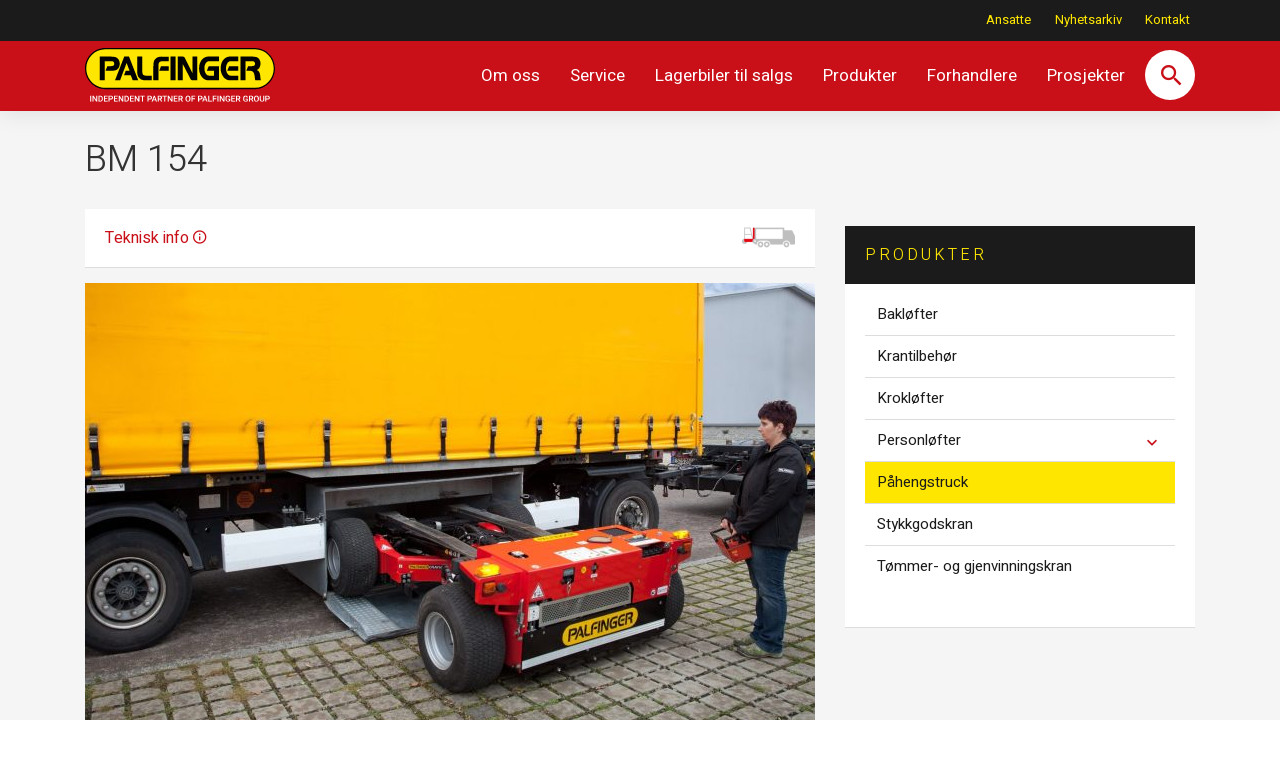

--- FILE ---
content_type: text/html; charset=UTF-8
request_url: https://www.palfinger.no/produkter/bm-154-2/
body_size: 6265
content:
<!doctype html>
<html lang="en-US">
<head>
<meta charset="UTF-8">
<meta name="viewport" content="width=device-width, initial-scale=1">
<meta name="HandheldFriendly" content="true">
<meta name="apple-mobile-web-app-title" content="Palfinger Norge AS">
<meta name="apple-mobile-web-app-capable" content="yes">
<meta name="apple-mobile-web-app-status-bar-style" content="black-translucent">
<meta name="msapplication-TileColor" content="#ffffff">
<meta name="msapplication-TileImage" content="https://www.palfinger.no/wp-content/themes/coretrek/assets/img/favicons/mstile-150x150.png">
<meta name="theme-color" content="#ffffff">
<meta name="application-name" content="Palfinger Norge AS">
<link rel="manifest" href="https://www.palfinger.no/wp-content/themes/coretrek/assets/img/favicons/site.webmanifest">
<link rel="mask-icon" href="https://www.palfinger.no/wp-content/themes/coretrek/assets/img/favicons/safari-pinned-tab.svg" color="#FFFFFF">
<link rel="apple-touch-icon" sizes="60x60" href="https://www.palfinger.no/wp-content/themes/coretrek/assets/img/favicons/apple-touch-icon-60x60.png">
<link rel="apple-touch-icon" sizes="76x76" href="https://www.palfinger.no/wp-content/themes/coretrek/assets/img/favicons/apple-touch-icon-76x76.png">
<link rel="apple-touch-icon" sizes="120x120" href="https://www.palfinger.no/wp-content/themes/coretrek/assets/img/favicons/apple-touch-icon-120x120.png">
<link rel="apple-touch-icon" sizes="152x152" href="https://www.palfinger.no/wp-content/themes/coretrek/assets/img/favicons/apple-touch-icon-152x152.png">
<link rel="apple-touch-icon" sizes="180x180" href="https://www.palfinger.no/wp-content/themes/coretrek/assets/img/favicons/apple-touch-icon-180x180.png">
<link rel="icon" type="image/png" sizes="16x16" href="https://www.palfinger.no/wp-content/themes/coretrek/assets/img/favicons/favicon-16x16.png">
<link rel="icon" type="image/png" sizes="32x32" href="https://www.palfinger.no/wp-content/themes/coretrek/assets/img/favicons/favicon-32x32.png">
<link rel="shortcut icon" type="image/x-icon" href="https://www.palfinger.no/wp-content/themes/coretrek/assets/img/favicons/favicon.ico" />
<!-- Global site tag (gtag.js) - Google Analytics -->
<script async src="https://www.googletagmanager.com/gtag/js?id=G-L5YW8QLC9R"></script>
<script>
  window.dataLayer = window.dataLayer || [];
  function gtag(){dataLayer.push(arguments);}
  gtag('js', new Date());

  gtag('config', 'G-L5YW8QLC9R');
</script>
<meta name='robots' content='index, follow, max-image-preview:large, max-snippet:-1, max-video-preview:-1' />

	<!-- This site is optimized with the Yoast SEO plugin v18.2 - https://yoast.com/wordpress/plugins/seo/ -->
	<title>BM 154 - Palfinger Norge AS</title>
	<meta name="description" content="1,5t undermontert truck" />
	<link rel="canonical" href="https://www.palfinger.no/produkter/bm-154-2/" />
	<meta property="og:locale" content="en_US" />
	<meta property="og:type" content="article" />
	<meta property="og:title" content="BM 154 - Palfinger Norge AS" />
	<meta property="og:description" content="1,5t undermontert truck" />
	<meta property="og:url" content="https://www.palfinger.no/produkter/bm-154-2/" />
	<meta property="og:site_name" content="Palfinger Norge AS" />
	<meta property="og:image" content="https://www.palfinger.no/wp-content/uploads/2020/02/bm-154-scaled.jpg" />
	<meta property="og:image:width" content="2560" />
	<meta property="og:image:height" content="1280" />
	<meta property="og:image:type" content="image/jpeg" />
	<meta name="twitter:card" content="summary_large_image" />
	<script type="application/ld+json" class="yoast-schema-graph">{"@context":"https://schema.org","@graph":[{"@type":"Organization","@id":"https://www.palfinger.no/#organization","name":"Palfinger AS","url":"https://www.palfinger.no/","sameAs":[],"logo":{"@type":"ImageObject","@id":"https://www.palfinger.no/#logo","inLanguage":"en-US","url":"https://www.palfinger.no/wp-content/uploads/2020/02/PalfingerLogoHvit.jpg","contentUrl":"https://www.palfinger.no/wp-content/uploads/2020/02/PalfingerLogoHvit.jpg","width":1000,"height":667,"caption":"Palfinger AS"},"image":{"@id":"https://www.palfinger.no/#logo"}},{"@type":"WebSite","@id":"https://www.palfinger.no/#website","url":"https://www.palfinger.no/","name":"Palfinger Norge AS","description":"Lastebilkraner og tillegg","publisher":{"@id":"https://www.palfinger.no/#organization"},"potentialAction":[{"@type":"SearchAction","target":{"@type":"EntryPoint","urlTemplate":"https://www.palfinger.no/?s={search_term_string}"},"query-input":"required name=search_term_string"}],"inLanguage":"en-US"},{"@type":"ImageObject","@id":"https://www.palfinger.no/produkter/bm-154-2/#primaryimage","inLanguage":"en-US","url":"https://www.palfinger.no/wp-content/uploads/2020/02/bm-154-scaled.jpg","contentUrl":"https://www.palfinger.no/wp-content/uploads/2020/02/bm-154-scaled.jpg","width":2560,"height":1280},{"@type":"WebPage","@id":"https://www.palfinger.no/produkter/bm-154-2/#webpage","url":"https://www.palfinger.no/produkter/bm-154-2/","name":"BM 154 - Palfinger Norge AS","isPartOf":{"@id":"https://www.palfinger.no/#website"},"primaryImageOfPage":{"@id":"https://www.palfinger.no/produkter/bm-154-2/#primaryimage"},"datePublished":"2020-02-14T10:42:39+00:00","dateModified":"2020-02-14T10:42:39+00:00","description":"1,5t undermontert truck","breadcrumb":{"@id":"https://www.palfinger.no/produkter/bm-154-2/#breadcrumb"},"inLanguage":"en-US","potentialAction":[{"@type":"ReadAction","target":["https://www.palfinger.no/produkter/bm-154-2/"]}]},{"@type":"BreadcrumbList","@id":"https://www.palfinger.no/produkter/bm-154-2/#breadcrumb","itemListElement":[{"@type":"ListItem","position":1,"name":"Hjem","item":"https://www.palfinger.no/"},{"@type":"ListItem","position":2,"name":"Produkter","item":"https://www.palfinger.no/produkter/"},{"@type":"ListItem","position":3,"name":"BM 154"}]}]}</script>
	<!-- / Yoast SEO plugin. -->


<link rel='dns-prefetch' href='//fonts.googleapis.com' />
<style id='classic-theme-styles-inline-css' type='text/css'>
/**
 * These rules are needed for backwards compatibility.
 * They should match the button element rules in the base theme.json file.
 */
.wp-block-button__link {
	color: #ffffff;
	background-color: #32373c;
	border-radius: 9999px; /* 100% causes an oval, but any explicit but really high value retains the pill shape. */

	/* This needs a low specificity so it won't override the rules from the button element if defined in theme.json. */
	box-shadow: none;
	text-decoration: none;

	/* The extra 2px are added to size solids the same as the outline versions.*/
	padding: calc(0.667em + 2px) calc(1.333em + 2px);

	font-size: 1.125em;
}

.wp-block-file__button {
	background: #32373c;
	color: #ffffff;
	text-decoration: none;
}

</style>
<style id='global-styles-inline-css' type='text/css'>
body{--wp--preset--gradient--vivid-cyan-blue-to-vivid-purple: linear-gradient(135deg,rgba(6,147,227,1) 0%,rgb(155,81,224) 100%);--wp--preset--gradient--light-green-cyan-to-vivid-green-cyan: linear-gradient(135deg,rgb(122,220,180) 0%,rgb(0,208,130) 100%);--wp--preset--gradient--luminous-vivid-amber-to-luminous-vivid-orange: linear-gradient(135deg,rgba(252,185,0,1) 0%,rgba(255,105,0,1) 100%);--wp--preset--gradient--luminous-vivid-orange-to-vivid-red: linear-gradient(135deg,rgba(255,105,0,1) 0%,rgb(207,46,46) 100%);--wp--preset--gradient--very-light-gray-to-cyan-bluish-gray: linear-gradient(135deg,rgb(238,238,238) 0%,rgb(169,184,195) 100%);--wp--preset--gradient--cool-to-warm-spectrum: linear-gradient(135deg,rgb(74,234,220) 0%,rgb(151,120,209) 20%,rgb(207,42,186) 40%,rgb(238,44,130) 60%,rgb(251,105,98) 80%,rgb(254,248,76) 100%);--wp--preset--gradient--blush-light-purple: linear-gradient(135deg,rgb(255,206,236) 0%,rgb(152,150,240) 100%);--wp--preset--gradient--blush-bordeaux: linear-gradient(135deg,rgb(254,205,165) 0%,rgb(254,45,45) 50%,rgb(107,0,62) 100%);--wp--preset--gradient--luminous-dusk: linear-gradient(135deg,rgb(255,203,112) 0%,rgb(199,81,192) 50%,rgb(65,88,208) 100%);--wp--preset--gradient--pale-ocean: linear-gradient(135deg,rgb(255,245,203) 0%,rgb(182,227,212) 50%,rgb(51,167,181) 100%);--wp--preset--gradient--electric-grass: linear-gradient(135deg,rgb(202,248,128) 0%,rgb(113,206,126) 100%);--wp--preset--gradient--midnight: linear-gradient(135deg,rgb(2,3,129) 0%,rgb(40,116,252) 100%);--wp--preset--spacing--20: 0.44rem;--wp--preset--spacing--30: 0.67rem;--wp--preset--spacing--40: 1rem;--wp--preset--spacing--50: 1.5rem;--wp--preset--spacing--60: 2.25rem;--wp--preset--spacing--70: 3.38rem;--wp--preset--spacing--80: 5.06rem;--wp--preset--shadow--natural: 6px 6px 9px rgba(0, 0, 0, 0.2);--wp--preset--shadow--deep: 12px 12px 50px rgba(0, 0, 0, 0.4);--wp--preset--shadow--sharp: 6px 6px 0px rgba(0, 0, 0, 0.2);--wp--preset--shadow--outlined: 6px 6px 0px -3px rgba(255, 255, 255, 1), 6px 6px rgba(0, 0, 0, 1);--wp--preset--shadow--crisp: 6px 6px 0px rgba(0, 0, 0, 1);}:where(.is-layout-flex){gap: 0.5em;}:where(.is-layout-grid){gap: 0.5em;}body .is-layout-flow > .alignleft{float: left;margin-inline-start: 0;margin-inline-end: 2em;}body .is-layout-flow > .alignright{float: right;margin-inline-start: 2em;margin-inline-end: 0;}body .is-layout-flow > .aligncenter{margin-left: auto !important;margin-right: auto !important;}body .is-layout-constrained > .alignleft{float: left;margin-inline-start: 0;margin-inline-end: 2em;}body .is-layout-constrained > .alignright{float: right;margin-inline-start: 2em;margin-inline-end: 0;}body .is-layout-constrained > .aligncenter{margin-left: auto !important;margin-right: auto !important;}body .is-layout-constrained > :where(:not(.alignleft):not(.alignright):not(.alignfull)){max-width: var(--wp--style--global--content-size);margin-left: auto !important;margin-right: auto !important;}body .is-layout-constrained > .alignwide{max-width: var(--wp--style--global--wide-size);}body .is-layout-flex{display: flex;}body .is-layout-flex{flex-wrap: wrap;align-items: center;}body .is-layout-flex > *{margin: 0;}body .is-layout-grid{display: grid;}body .is-layout-grid > *{margin: 0;}:where(.wp-block-columns.is-layout-flex){gap: 2em;}:where(.wp-block-columns.is-layout-grid){gap: 2em;}:where(.wp-block-post-template.is-layout-flex){gap: 1.25em;}:where(.wp-block-post-template.is-layout-grid){gap: 1.25em;}.has-vivid-cyan-blue-to-vivid-purple-gradient-background{background: var(--wp--preset--gradient--vivid-cyan-blue-to-vivid-purple) !important;}.has-light-green-cyan-to-vivid-green-cyan-gradient-background{background: var(--wp--preset--gradient--light-green-cyan-to-vivid-green-cyan) !important;}.has-luminous-vivid-amber-to-luminous-vivid-orange-gradient-background{background: var(--wp--preset--gradient--luminous-vivid-amber-to-luminous-vivid-orange) !important;}.has-luminous-vivid-orange-to-vivid-red-gradient-background{background: var(--wp--preset--gradient--luminous-vivid-orange-to-vivid-red) !important;}.has-very-light-gray-to-cyan-bluish-gray-gradient-background{background: var(--wp--preset--gradient--very-light-gray-to-cyan-bluish-gray) !important;}.has-cool-to-warm-spectrum-gradient-background{background: var(--wp--preset--gradient--cool-to-warm-spectrum) !important;}.has-blush-light-purple-gradient-background{background: var(--wp--preset--gradient--blush-light-purple) !important;}.has-blush-bordeaux-gradient-background{background: var(--wp--preset--gradient--blush-bordeaux) !important;}.has-luminous-dusk-gradient-background{background: var(--wp--preset--gradient--luminous-dusk) !important;}.has-pale-ocean-gradient-background{background: var(--wp--preset--gradient--pale-ocean) !important;}.has-electric-grass-gradient-background{background: var(--wp--preset--gradient--electric-grass) !important;}.has-midnight-gradient-background{background: var(--wp--preset--gradient--midnight) !important;}
.wp-block-navigation a:where(:not(.wp-element-button)){color: inherit;}
:where(.wp-block-post-template.is-layout-flex){gap: 1.25em;}:where(.wp-block-post-template.is-layout-grid){gap: 1.25em;}
:where(.wp-block-columns.is-layout-flex){gap: 2em;}:where(.wp-block-columns.is-layout-grid){gap: 2em;}
.wp-block-pullquote{font-size: 1.5em;line-height: 1.6;}
</style>
<link rel='stylesheet' id='coretrek-font-1-css' href='https://fonts.googleapis.com/css?family=Heebo%3A300%2C400%2C700%2C900&#038;display=swap' type='text/css' media='all' />
<link rel='stylesheet' id='coretrek-style-css' href='https://www.palfinger.no/wp-content/themes/coretrek/deploy/coretrek-css.frontend.min.css' type='text/css' media='all' />
<script src='https://www.palfinger.no/wp-content/themes/coretrek/assets/js/jquery.js' id='jquery-js'></script>
<!-- Custom Facebook Feed JS vars -->
<script type="text/javascript">
var cffsiteurl = "https://www.palfinger.no/wp-content/plugins";
var cffajaxurl = "https://www.palfinger.no/wp-admin/admin-ajax.php";


var cfflinkhashtags = "true";
</script>
<meta name="generator" content="Site Kit by Google 1.88.0" /></head>
<body class="products-template-default single single-products postid-1697">
        <div class="tab-starter-wrapper">
            <a class="tab-starter" href="#content" >Til innhold</a>
        </div>
        	<header id="header">
        <div class="top-bar">
            <nav id="navigation-top">
                <div class="container">
                    <div class="row">
                        <nav class="support-menu-header-nav"><ul id="support-menu-header" class="menu"><li id="menu-item-1226" class="menu-item menu-item-type-custom menu-item-object-custom menu-item-1226"><a href="/ansatte/">Ansatte</a></li>
<li id="menu-item-571" class="menu-item menu-item-type-post_type menu-item-object-page current_page_parent menu-item-571"><a href="https://www.palfinger.no/nyhetsarkiv/">Nyhetsarkiv</a></li>
<li id="menu-item-574" class="menu-item menu-item-type-post_type menu-item-object-page menu-item-574"><a href="https://www.palfinger.no/kontakt-oss/">Kontakt</a></li>
</ul></nav>                    </div>
                </div>
            </nav>
        </div>
        <div class="main-header">
            <div class="container">
                <div class="row">
                    <div class="col-6 col-lg-3">
                                                <a href="https://www.palfinger.no">
                                                            <img class="site-logo" src="https://www.palfinger.no/wp-content/uploads/2019/11/palfinger.svg" width="0" height="0" alt="">
                                                    </a>
                    </div>
                    <div class="col-6 col-lg-9">
                        <nav class="main-menu-nav"><ul id="main-menu" class="menu"><li id="menu-item-9" class="menu-item menu-item-type-post_type menu-item-object-page menu-item-9"><a href="https://www.palfinger.no/om-oss/">Om oss</a></li>
<li id="menu-item-890" class="menu-item menu-item-type-post_type menu-item-object-page menu-item-890"><a href="https://www.palfinger.no/service-og-deler/">Service</a></li>
<li id="menu-item-892" class="menu-item menu-item-type-post_type menu-item-object-page menu-item-892"><a href="https://www.palfinger.no/lagerbiler-til-salgs/">Lagerbiler til salgs</a></li>
<li id="menu-item-1214" class="menu-item menu-item-type-post_type menu-item-object-page menu-item-1214"><a href="https://www.palfinger.no/produktgrupper/">Produkter</a></li>
<li id="menu-item-1055" class="menu-item menu-item-type-post_type menu-item-object-page menu-item-1055"><a href="https://www.palfinger.no/forhandlere/">Forhandlere</a></li>
<li id="menu-item-894" class="menu-item menu-item-type-custom menu-item-object-custom menu-item-894"><a href="/prosjekter/">Prosjekter</a></li>
<li class="search-icon"><div class="search-wrapper"><i class="zmdi zmdi-search"></i></div></li>
			  <li class="mobile-menu"><p class="mobile-menu-wrapper">Meny<i class="zmdi zmdi-menu menu-open"></i></p></li></ul></nav>                    </div>
                </div>
            </div>
        </div>
        <div id="mobile-menues">
            <nav class="mobile-menu-nav"><ul id="mobile-main-menu" class="menu"><li class="menu-item menu-item-type-post_type menu-item-object-page menu-item-9"><a href="https://www.palfinger.no/om-oss/">Om oss</a></li>
<li class="menu-item menu-item-type-post_type menu-item-object-page menu-item-890"><a href="https://www.palfinger.no/service-og-deler/">Service</a></li>
<li class="menu-item menu-item-type-post_type menu-item-object-page menu-item-892"><a href="https://www.palfinger.no/lagerbiler-til-salgs/">Lagerbiler til salgs</a></li>
<li class="menu-item menu-item-type-post_type menu-item-object-page menu-item-1214"><a href="https://www.palfinger.no/produktgrupper/">Produkter</a></li>
<li class="menu-item menu-item-type-post_type menu-item-object-page menu-item-1055"><a href="https://www.palfinger.no/forhandlere/">Forhandlere</a></li>
<li class="menu-item menu-item-type-custom menu-item-object-custom menu-item-894"><a href="/prosjekter/">Prosjekter</a></li>
</ul></nav><nav class="mobile-menu-nav"><ul id="mobile-support-menu-header" class="menu"><li class="menu-item menu-item-type-custom menu-item-object-custom menu-item-1226"><a href="/ansatte/">Ansatte</a></li>
<li class="menu-item menu-item-type-post_type menu-item-object-page current_page_parent menu-item-571"><a href="https://www.palfinger.no/nyhetsarkiv/">Nyhetsarkiv</a></li>
<li class="menu-item menu-item-type-post_type menu-item-object-page menu-item-574"><a href="https://www.palfinger.no/kontakt-oss/">Kontakt</a></li>
</ul></nav>        </div>
	</header>
    <div id="search-header">
        <div class="container">
            <div class="row">
                <div class="col-12">    
                    <form role="search" method="get" action="https://www.palfinger.no/">
                        <input type="text" class="search-field" name="s" value="">
                        <button type="submit"><i class="zmdi zmdi-search"></i></button>
                    </form>
                </div>
            </div>
        </div>
    </div>
	<section id="content"><section id="page-wrapper">
    <div class="container">
        <div class="row">
            <div class="col-12 col-sm-8">
                <div class="header">
                                            <nav id="breadcrumbs" role="nav" aria-label="Brødsmulesti">
                                                    </nav>
                                        <h1 id="crt_main_content">BM 154</h1>

                                                <div id="product-info">
                                <a class="product-meta" href="https://www.palfinger.com/en/products/truck-mounted-forklifts/models/bm-154_p_1763#technischeDaten" target="_blank">Teknisk info <i class="zmdi zmdi-info-outline"></i></a><img class="product-icon" src="https://www.palfinger.no/wp-content/uploads/2019/11/truck-mounted-forklifts.png" width="90" height="90" alt="">                            </div>
                                    </div>
                <img width="730" height="450" src="https://www.palfinger.no/wp-content/uploads/2020/02/bm-154-scaled-730x450.jpg" class="attachment-post-single size-post-single wp-post-image" alt="" decoding="async" fetchpriority="high" />                <div class="excerpt-wrapper"><p>1,5t undermontert truck</p>
</div>
                <div class="content-wrapper"></div>
            </div>
            <div class="col-4">
                <div id="sidebar-wrapper">
    <div class="sidebar-block sidebar-block-menu">
        <div class="sidebar-block-body">
            <div class="sidebar-block-header">
                <h2>Produkter</h2>
            </div>
            <div class="sidebar-block-content">
                <nav class="sidebar-menu"><ul id="menu-produkter" class="menu"><li id="menu-item-972" class="menu-item menu-item-type-taxonomy menu-item-object-product-category menu-item-972"><a href="https://www.palfinger.no/produktgruppe/bakloftere/">Bakløfter<div class="open-close"><i class="zmdi zmdi-chevron-down"></i></div></a></li>
<li id="menu-item-974" class="menu-item menu-item-type-taxonomy menu-item-object-product-category menu-item-974"><a href="https://www.palfinger.no/produktgruppe/krantilbehor/">Krantilbehør<div class="open-close"><i class="zmdi zmdi-chevron-down"></i></div></a></li>
<li id="menu-item-975" class="menu-item menu-item-type-taxonomy menu-item-object-product-category menu-item-975"><a href="https://www.palfinger.no/produktgruppe/kroklofter/">Krokløfter<div class="open-close"><i class="zmdi zmdi-chevron-down"></i></div></a></li>
<li id="menu-item-976" class="menu-item menu-item-type-taxonomy menu-item-object-product-category menu-item-has-children menu-item-976"><a href="https://www.palfinger.no/produktgruppe/personlofter/">Personløfter<div class="open-close"><i class="zmdi zmdi-chevron-down"></i></div></a>
<ul class="sub-menu">
	<li id="menu-item-1207" class="menu-item menu-item-type-taxonomy menu-item-object-product-category menu-item-1207"><a href="https://www.palfinger.no/produktgruppe/light-class/">Light class<div class="open-close"><i class="zmdi zmdi-chevron-down"></i></div></a></li>
	<li id="menu-item-1208" class="menu-item menu-item-type-taxonomy menu-item-object-product-category menu-item-1208"><a href="https://www.palfinger.no/produktgruppe/premium-class/">Premium class<div class="open-close"><i class="zmdi zmdi-chevron-down"></i></div></a></li>
</ul>
</li>
<li id="menu-item-977" class="menu-item menu-item-type-taxonomy menu-item-object-product-category menu-item-977 current_page_item"><a href="https://www.palfinger.no/produktgruppe/pahengstruck/">Påhengstruck<div class="open-close"><i class="zmdi zmdi-chevron-down"></i></div></a></li>
<li id="menu-item-978" class="menu-item menu-item-type-taxonomy menu-item-object-product-category menu-item-978"><a href="https://www.palfinger.no/produktgruppe/stykkgodskran/">Stykkgodskran<div class="open-close"><i class="zmdi zmdi-chevron-down"></i></div></a></li>
<li id="menu-item-979" class="menu-item menu-item-type-taxonomy menu-item-object-product-category menu-item-979"><a href="https://www.palfinger.no/produktgruppe/tommer-og-gjenvinningskran/">Tømmer- og gjenvinningskran<div class="open-close"><i class="zmdi zmdi-chevron-down"></i></div></a></li>
</ul></nav>            </div>
        </div>
    </div>

    </div>            </div>
        </div>
    </div>
        <section id="share">
    <div class="container">
        <div class="row">
                                        <a onclick="javascript:window.print();">
                    <div class="icon-wrapper"><i class="zmdi zmdi-print"></i></div>
                </a>
                                        <a>
                    <div class="icon-wrapper"><i class="zmdi zmdi-email"></i></div>
                </a>
                        <p>Del på:</p>
                            <a href="https://www.facebook.com/sharer/sharer.php?u=https://www.palfinger.no/produkter/bm-154-2/" target="_blank" rel="nofollow noopener">
                    <div class="icon-wrapper"><i class="zmdi zmdi-facebook"></i></div>
                </a>
                                        <a href="https://twitter.com/intent/tweet?text=https://www.palfinger.no/produkter/bm-154-2/" target="_blank" rel="nofollow noopener">
                    <div class="icon-wrapper"><i class="zmdi zmdi-twitter"></i></div>
                </a>
                                        <a href="http://www.linkedin.com/shareArticle?url='https://www.palfinger.no/produkter/bm-154-2/'" target="_blank" rel="nofollow noopener">
                    <div class="icon-wrapper"><i class="zmdi zmdi-linkedin"></i></div>
                </a>
                    </div>
    </div>
</section></section>
    </section><!-- #content -->
    <footer id="footer">
                <div class="container">
            <div class="row">
                                    <div class="col-12 col-sm-12 col-lg-3">
                        <a class="img-wrapper" href="https://www.palfinger.no">
                                                            <img src="https://www.palfinger.no/wp-content/uploads/2019/11/palfinger.svg" width="0" height="0" alt="">
                                                    </a>
                    </div>
                                                    <div class="col-12 col-sm-4 col-lg-3">
                        <h3>Kontakt oss</h3>
                        <div class="contact-field">
                                                            <p><i class="zmdi zmdi-pin zmdi-hc-lg"></i>Industriveien 8<br />
2020 Skedsmokorset</p>
                                                                                        <p><a href="tel:(&#43;&#52;&#55;)&#32;64 83&#32;77&#32;&#55;&#48;"><i class="zmdi zmdi-phone zmdi-hc-lg"></i>&#40;+&#52;&#55;&#41;&#32;64&#32;8&#51;&#32;&#55;7 7&#48;</a></p>
                                                                                                                    <p><a href="mailto:ep&#111;&#115;&#116;&#64;pal&#102;&#105;n&#103;e&#114;&#46;n&#111;"><i class="zmdi zmdi-hc-lg">@</i>&#101;po&#115;&#116;&#64;&#112;a&#108;&#102;&#105;&#110;ge&#114;&#46;no</a></p>
                                                    </div>
                    </div>
                                                    <div class="col-12 col-sm-4 col-lg-3">
                        <h3>Linker</h3>
                        <nav class="support-menu-footer-nav"><ul id="support-menu-footer" class="menu"><li id="menu-item-303" class="menu-item menu-item-type-post_type menu-item-object-page menu-item-303"><a href="https://www.palfinger.no/om-oss/">Om oss</a></li>
<li id="menu-item-909" class="menu-item menu-item-type-post_type menu-item-object-page menu-item-909"><a href="https://www.palfinger.no/service-og-deler/">Service</a></li>
<li id="menu-item-912" class="menu-item menu-item-type-custom menu-item-object-custom menu-item-912"><a href="/produkter/">Produkter</a></li>
<li id="menu-item-3113" class="menu-item menu-item-type-post_type menu-item-object-page menu-item-3113"><a href="https://www.palfinger.no/produktegenskaper/">Produktegenskaper stykkgodskran</a></li>
<li id="menu-item-910" class="menu-item menu-item-type-post_type menu-item-object-page menu-item-910"><a href="https://www.palfinger.no/lagerbiler-til-salgs/">Lagerbiler til salgs</a></li>
<li id="menu-item-911" class="menu-item menu-item-type-post_type menu-item-object-page menu-item-911"><a href="https://www.palfinger.no/forhandlere/">Forhandlere</a></li>
<li id="menu-item-913" class="menu-item menu-item-type-custom menu-item-object-custom menu-item-913"><a href="/prosjekter/">Prosjekter</a></li>
<li id="menu-item-2566" class="menu-item menu-item-type-post_type menu-item-object-page menu-item-2566"><a href="https://www.palfinger.no/apenhetsloven/">Åpenhetsloven</a></li>
</ul></nav>                    </div>
                                                    <div class="col-12 col-sm-4 col-lg-3">
                        <h3>Annet</h3>
                                                    <div class="social-media-navigation">
                                                                    <a class="single-social" href="https://www.facebook.com/palfingernorge" rel="nofollow noopener" target="_blank">
                                            <img src="https://www.palfinger.no/wp-content/uploads/2019/11/facebook.svg" width="0" height="0" alt="" />
                                        </a>
                                                                        <a class="single-social" href="https://www.youtube.com/user/PALFINGERAG" rel="nofollow noopener" target="_blank">
                                            <img src="https://www.palfinger.no/wp-content/uploads/2019/11/youtube.svg" width="0" height="0" alt="" />
                                        </a>
                                                            </div>
                                                
                        <img id="footer-other-img" src="https://www.palfinger.no/wp-content/themes/coretrek/assets/img/miljotorn.png" width="134" height="114" alt="">
                    </div>
                            </div>
        </div>
    </footer>
    <div id="subfooter">
        <div class="container">
            <div class="row">
                <div class="col-12">
                    <a class="privacy-policy-link" href="https://www.palfinger.no/personvern-og-informasjonskapsler/" rel="privacy-policy">Personvern og informasjonskapsler</a><span role="separator" aria-hidden="true"></span>                    <a href="https://www.coretrek.no/">Levert av: CoreTrek AS</a>
                </div>
            </div>
        </div>
    </div>
    <style id='core-block-supports-inline-css' type='text/css'>
/**
 * Core styles: block-supports
 */

</style>
<script type='text/javascript' id='cffscripts-js-extra'>
/* <![CDATA[ */
var cffOptions = {"placeholder":"https:\/\/www.palfinger.no\/wp-content\/plugins\/custom-facebook-feed-pro\/assets\/img\/placeholder.png","resized_url":"https:\/\/www.palfinger.no\/wp-content\/uploads\/sb-facebook-feed-images\/","nonce":"5dabea344d"};
/* ]]> */
</script>
<script src='https://www.palfinger.no/wp-content/plugins/custom-facebook-feed-pro/assets/js/cff-scripts.min.js' id='cffscripts-js'></script>
<script type='text/javascript' id='coretrek-script-js-extra'>
/* <![CDATA[ */
var loc = {"ajax_url":"https:\/\/www.palfinger.no\/wp-admin\/admin-ajax.php","core_login_data_empty":"Du m\u00e5 oppgi brukernavn og passord","core_search_employee_window_title":"Ansatte","core_search_categories_window_title":"Produkter"};
/* ]]> */
</script>
<script src='https://www.palfinger.no/wp-content/themes/coretrek/deploy/coretrek-js.frontend.min.js' id='coretrek-script-js'></script>
        </body>
</html>

--- FILE ---
content_type: text/css
request_url: https://www.palfinger.no/wp-content/themes/coretrek/deploy/coretrek-css.frontend.min.css
body_size: 34394
content:
html{line-height:1.15;-webkit-text-size-adjust:100%}body{margin:0}h1{font-size:2em;margin:.67em 15}hr{box-sizing:content-box;height:0;overflow:visible}pre{font-family:monospace,monospace;font-size:1em}a{background-color:transparent}abbr[title]{border-bottom:none;text-decoration:underline;text-decoration:underline dotted}b,strong{font-weight:bolder}code,kbd,samp{font-family:monospace,monospace;font-size:1em}small{font-size:80%}sub,sup{font-size:75%;line-height:0;position:relative;vertical-align:baseline}sub{bottom:-.25em}sup{top:-.5em}img{border-style:none}button,input,optgroup,select,textarea{font-family:inherit;font-size:100%;line-height:1.15;margin:0}button,input{overflow:visible}button,select{text-transform:none}[type=button],[type=reset],[type=submit],button{-webkit-appearance:button}[type=button]::-moz-focus-inner,[type=reset]::-moz-focus-inner,[type=submit]::-moz-focus-inner,button::-moz-focus-inner{border-style:none;padding:0}[type=button]:-moz-focusring,[type=reset]:-moz-focusring,[type=submit]:-moz-focusring,button:-moz-focusring{outline:1px dotted ButtonText}fieldset{padding:.35em .75em .625em}legend{box-sizing:border-box;color:inherit;display:table;max-width:100%;padding:0;white-space:normal}progress{vertical-align:baseline}textarea{overflow:auto}[type=checkbox],[type=radio]{box-sizing:border-box;padding:0}[type=number]::-webkit-inner-spin-button,[type=number]::-webkit-outer-spin-button{height:auto}[type=search]{-webkit-appearance:textfield;outline-offset:-2px}[type=search]::-webkit-search-decoration{-webkit-appearance:none}::-webkit-file-upload-button{-webkit-appearance:button;font:inherit}details{display:block}summary{display:list-item}template{display:none}[hidden]{display:none}*{-webkit-box-sizing:border-box;-moz-box-sizing:border-box;box-sizing:border-box}.container{width:100%;padding-right:15px;padding-left:15px;margin-right:auto;margin-left:auto}@media (min-width:576px){.container{padding:0 15px}}@media (min-width:768px){.container{padding:0 15px}}@media (min-width:992px){.container{max-width:960px}}@media (min-width:1200px){.container{max-width:1140px}}.container-fluid{width:100%;padding-right:15px;padding-left:15px;margin-right:auto;margin-left:auto}.row{display:flex;flex-wrap:wrap;margin-right:-15px;margin-left:-15px}.no-gutters{margin-right:0;margin-left:0}.no-gutters>.col,.no-gutters>[class*=col-]{padding-right:0;padding-left:0}#core-facebook-feed .cff-item,.col,.col-1,.col-10,.col-11,.col-12,.col-2,.col-3,.col-4,.col-5,.col-6,.col-7,.col-8,.col-9,.col-auto,.col-lg,.col-lg-1,.col-lg-10,.col-lg-11,.col-lg-12,.col-lg-2,.col-lg-3,.col-lg-4,.col-lg-5,.col-lg-6,.col-lg-7,.col-lg-8,.col-lg-9,.col-lg-auto,.col-md,.col-md-1,.col-md-10,.col-md-11,.col-md-12,.col-md-2,.col-md-3,.col-md-4,.col-md-5,.col-md-6,.col-md-7,.col-md-8,.col-md-9,.col-md-auto,.col-sm,.col-sm-1,.col-sm-10,.col-sm-11,.col-sm-12,.col-sm-2,.col-sm-3,.col-sm-4,.col-sm-5,.col-sm-6,.col-sm-7,.col-sm-8,.col-sm-9,.col-sm-auto,.col-xl,.col-xl-1,.col-xl-10,.col-xl-11,.col-xl-12,.col-xl-2,.col-xl-3,.col-xl-4,.col-xl-5,.col-xl-6,.col-xl-7,.col-xl-8,.col-xl-9,.col-xl-auto{position:relative;width:100%;padding-right:15px;padding-left:15px}.col{flex-basis:0;flex-grow:1;max-width:100%}.col-auto{flex:0 0 auto;width:auto;max-width:100%}.col-1{flex:0 0 8.333333%;max-width:8.333333%}.col-2{flex:0 0 16.666667%;max-width:16.666667%}.col-3{flex:0 0 25%;max-width:25%}.col-4{flex:0 0 33.333333%;max-width:33.333333%}.col-5{flex:0 0 41.666667%;max-width:41.666667%}.col-6{flex:0 0 50%;max-width:50%}.col-7{flex:0 0 58.333333%;max-width:58.333333%}.col-8{flex:0 0 66.666667%;max-width:66.666667%}.col-9{flex:0 0 75%;max-width:75%}.col-10{flex:0 0 83.333333%;max-width:83.333333%}.col-11{flex:0 0 91.666667%;max-width:91.666667%}#core-facebook-feed .cff-item,.col-12{flex:0 0 100%;max-width:100%}.order-first{order:-1}.order-last{order:13}.order-0{order:0}.order-1{order:1}.order-2{order:2}.order-3{order:3}.order-4{order:4}.order-5{order:5}.order-6{order:6}.order-7{order:7}.order-8{order:8}.order-9{order:9}.order-10{order:10}.order-11{order:11}.order-12{order:12}.offset-1{margin-left:8.333333%}.offset-2{margin-left:16.666667%}.offset-3{margin-left:25%}.offset-4{margin-left:33.333333%}.offset-5{margin-left:41.666667%}.offset-6{margin-left:50%}.offset-7{margin-left:58.333333%}.offset-8{margin-left:66.666667%}.offset-9{margin-left:75%}.offset-10{margin-left:83.333333%}.offset-11{margin-left:91.666667%}@media (min-width:576px){.col-sm{flex-basis:0;flex-grow:1;max-width:100%}.col-sm-auto{flex:0 0 auto;width:auto;max-width:100%}.col-sm-1{flex:0 0 8.333333%;max-width:8.333333%}.col-sm-2{flex:0 0 16.666667%;max-width:16.666667%}.col-sm-3{flex:0 0 25%;max-width:25%}.col-sm-4{flex:0 0 33.333333%;max-width:33.333333%}.col-sm-5{flex:0 0 41.666667%;max-width:41.666667%}#core-facebook-feed .cff-item,.col-sm-6{flex:0 0 50%;max-width:50%}.col-sm-7{flex:0 0 58.333333%;max-width:58.333333%}.col-sm-8{flex:0 0 66.666667%;max-width:66.666667%}.col-sm-9{flex:0 0 75%;max-width:75%}.col-sm-10{flex:0 0 83.333333%;max-width:83.333333%}.col-sm-11{flex:0 0 91.666667%;max-width:91.666667%}.col-sm-12{flex:0 0 100%;max-width:100%}.order-sm-first{order:-1}.order-sm-last{order:13}.order-sm-0{order:0}.order-sm-1{order:1}.order-sm-2{order:2}.order-sm-3{order:3}.order-sm-4{order:4}.order-sm-5{order:5}.order-sm-6{order:6}.order-sm-7{order:7}.order-sm-8{order:8}.order-sm-9{order:9}.order-sm-10{order:10}.order-sm-11{order:11}.order-sm-12{order:12}.offset-sm-0{margin-left:0}.offset-sm-1{margin-left:8.333333%}.offset-sm-2{margin-left:16.666667%}.offset-sm-3{margin-left:25%}.offset-sm-4{margin-left:33.333333%}.offset-sm-5{margin-left:41.666667%}.offset-sm-6{margin-left:50%}.offset-sm-7{margin-left:58.333333%}.offset-sm-8{margin-left:66.666667%}.offset-sm-9{margin-left:75%}.offset-sm-10{margin-left:83.333333%}.offset-sm-11{margin-left:91.666667%}}@media (min-width:768px){.col-md{flex-basis:0;flex-grow:1;max-width:100%}.col-md-auto{flex:0 0 auto;width:auto;max-width:100%}.col-md-1{flex:0 0 8.333333%;max-width:8.333333%}.col-md-2{flex:0 0 16.666667%;max-width:16.666667%}.col-md-3{flex:0 0 25%;max-width:25%}.col-md-4{flex:0 0 33.333333%;max-width:33.333333%}.col-md-5{flex:0 0 41.666667%;max-width:41.666667%}#core-facebook-feed .cff-item,.col-md-6{flex:0 0 50%;max-width:50%}.col-md-7{flex:0 0 58.333333%;max-width:58.333333%}.col-md-8{flex:0 0 66.666667%;max-width:66.666667%}.col-md-9{flex:0 0 75%;max-width:75%}.col-md-10{flex:0 0 83.333333%;max-width:83.333333%}.col-md-11{flex:0 0 91.666667%;max-width:91.666667%}.col-md-12{flex:0 0 100%;max-width:100%}.order-md-first{order:-1}.order-md-last{order:13}.order-md-0{order:0}.order-md-1{order:1}.order-md-2{order:2}.order-md-3{order:3}.order-md-4{order:4}.order-md-5{order:5}.order-md-6{order:6}.order-md-7{order:7}.order-md-8{order:8}.order-md-9{order:9}.order-md-10{order:10}.order-md-11{order:11}.order-md-12{order:12}.offset-md-0{margin-left:0}.offset-md-1{margin-left:8.333333%}.offset-md-2{margin-left:16.666667%}.offset-md-3{margin-left:25%}.offset-md-4{margin-left:33.333333%}.offset-md-5{margin-left:41.666667%}.offset-md-6{margin-left:50%}.offset-md-7{margin-left:58.333333%}.offset-md-8{margin-left:66.666667%}.offset-md-9{margin-left:75%}.offset-md-10{margin-left:83.333333%}.offset-md-11{margin-left:91.666667%}}@media (min-width:992px){.col-lg{flex-basis:0;flex-grow:1;max-width:100%}.col-lg-auto{flex:0 0 auto;width:auto;max-width:100%}.col-lg-1{flex:0 0 8.333333%;max-width:8.333333%}.col-lg-2{flex:0 0 16.666667%;max-width:16.666667%}.col-lg-3{flex:0 0 25%;max-width:25%}#core-facebook-feed .cff-item,.col-lg-4{flex:0 0 33.333333%;max-width:33.333333%}.col-lg-5{flex:0 0 41.666667%;max-width:41.666667%}.col-lg-6{flex:0 0 50%;max-width:50%}.col-lg-7{flex:0 0 58.333333%;max-width:58.333333%}.col-lg-8{flex:0 0 66.666667%;max-width:66.666667%}.col-lg-9{flex:0 0 75%;max-width:75%}.col-lg-10{flex:0 0 83.333333%;max-width:83.333333%}.col-lg-11{flex:0 0 91.666667%;max-width:91.666667%}.col-lg-12{flex:0 0 100%;max-width:100%}.order-lg-first{order:-1}.order-lg-last{order:13}.order-lg-0{order:0}.order-lg-1{order:1}.order-lg-2{order:2}.order-lg-3{order:3}.order-lg-4{order:4}.order-lg-5{order:5}.order-lg-6{order:6}.order-lg-7{order:7}.order-lg-8{order:8}.order-lg-9{order:9}.order-lg-10{order:10}.order-lg-11{order:11}.order-lg-12{order:12}.offset-lg-0{margin-left:0}.offset-lg-1{margin-left:8.333333%}.offset-lg-2{margin-left:16.666667%}.offset-lg-3{margin-left:25%}.offset-lg-4{margin-left:33.333333%}.offset-lg-5{margin-left:41.666667%}.offset-lg-6{margin-left:50%}.offset-lg-7{margin-left:58.333333%}.offset-lg-8{margin-left:66.666667%}.offset-lg-9{margin-left:75%}.offset-lg-10{margin-left:83.333333%}.offset-lg-11{margin-left:91.666667%}}@media (min-width:1200px){.col-xl{flex-basis:0;flex-grow:1;max-width:100%}.col-xl-auto{flex:0 0 auto;width:auto;max-width:100%}.col-xl-1{flex:0 0 8.333333%;max-width:8.333333%}.col-xl-2{flex:0 0 16.666667%;max-width:16.666667%}.col-xl-3{flex:0 0 25%;max-width:25%}.col-xl-4{flex:0 0 33.333333%;max-width:33.333333%}.col-xl-5{flex:0 0 41.666667%;max-width:41.666667%}.col-xl-6{flex:0 0 50%;max-width:50%}.col-xl-7{flex:0 0 58.333333%;max-width:58.333333%}.col-xl-8{flex:0 0 66.666667%;max-width:66.666667%}.col-xl-9{flex:0 0 75%;max-width:75%}.col-xl-10{flex:0 0 83.333333%;max-width:83.333333%}.col-xl-11{flex:0 0 91.666667%;max-width:91.666667%}.col-xl-12{flex:0 0 100%;max-width:100%}.order-xl-first{order:-1}.order-xl-last{order:13}.order-xl-0{order:0}.order-xl-1{order:1}.order-xl-2{order:2}.order-xl-3{order:3}.order-xl-4{order:4}.order-xl-5{order:5}.order-xl-6{order:6}.order-xl-7{order:7}.order-xl-8{order:8}.order-xl-9{order:9}.order-xl-10{order:10}.order-xl-11{order:11}.order-xl-12{order:12}.offset-xl-0{margin-left:0}.offset-xl-1{margin-left:8.333333%}.offset-xl-2{margin-left:16.666667%}.offset-xl-3{margin-left:25%}.offset-xl-4{margin-left:33.333333%}.offset-xl-5{margin-left:41.666667%}.offset-xl-6{margin-left:50%}.offset-xl-7{margin-left:58.333333%}.offset-xl-8{margin-left:66.666667%}.offset-xl-9{margin-left:75%}.offset-xl-10{margin-left:83.333333%}.offset-xl-11{margin-left:91.666667%}}.d-none{display:none!important}.d-inline{display:inline!important}.d-inline-block{display:inline-block!important}.d-block{display:block!important}.d-table{display:table!important}.d-table-row{display:table-row!important}.d-table-cell{display:table-cell!important}.d-flex{display:flex!important}.d-inline-flex{display:inline-flex!important}@media (min-width:576px){.d-sm-none{display:none!important}.d-sm-inline{display:inline!important}.d-sm-inline-block{display:inline-block!important}.d-sm-block{display:block!important}.d-sm-table{display:table!important}.d-sm-table-row{display:table-row!important}.d-sm-table-cell{display:table-cell!important}.d-sm-flex{display:flex!important}.d-sm-inline-flex{display:inline-flex!important}}@media (min-width:768px){.d-md-none{display:none!important}.d-md-inline{display:inline!important}.d-md-inline-block{display:inline-block!important}.d-md-block{display:block!important}.d-md-table{display:table!important}.d-md-table-row{display:table-row!important}.d-md-table-cell{display:table-cell!important}.d-md-flex{display:flex!important}.d-md-inline-flex{display:inline-flex!important}}@media (min-width:992px){.d-lg-none{display:none!important}.d-lg-inline{display:inline!important}.d-lg-inline-block{display:inline-block!important}.d-lg-block{display:block!important}.d-lg-table{display:table!important}.d-lg-table-row{display:table-row!important}.d-lg-table-cell{display:table-cell!important}.d-lg-flex{display:flex!important}.d-lg-inline-flex{display:inline-flex!important}}@media (min-width:1200px){.d-xl-none{display:none!important}.d-xl-inline{display:inline!important}.d-xl-inline-block{display:inline-block!important}.d-xl-block{display:block!important}.d-xl-table{display:table!important}.d-xl-table-row{display:table-row!important}.d-xl-table-cell{display:table-cell!important}.d-xl-flex{display:flex!important}.d-xl-inline-flex{display:inline-flex!important}}@media print{.d-print-none{display:none!important}.d-print-inline{display:inline!important}.d-print-inline-block{display:inline-block!important}.d-print-block{display:block!important}.d-print-table{display:table!important}.d-print-table-row{display:table-row!important}.d-print-table-cell{display:table-cell!important}.d-print-flex{display:flex!important}.d-print-inline-flex{display:inline-flex!important}}.flex-row{flex-direction:row!important}.flex-column{flex-direction:column!important}.flex-row-reverse{flex-direction:row-reverse!important}.flex-column-reverse{flex-direction:column-reverse!important}.flex-wrap{flex-wrap:wrap!important}.flex-nowrap{flex-wrap:nowrap!important}.flex-wrap-reverse{flex-wrap:wrap-reverse!important}.flex-fill{flex:1 1 auto!important}.flex-grow-0{flex-grow:0!important}.flex-grow-1{flex-grow:1!important}.flex-shrink-0{flex-shrink:0!important}.flex-shrink-1{flex-shrink:1!important}.justify-content-start{justify-content:flex-start!important}.justify-content-end{justify-content:flex-end!important}.justify-content-center{justify-content:center!important}.justify-content-between{justify-content:space-between!important}.justify-content-around{justify-content:space-around!important}.align-items-start{align-items:flex-start!important}.align-items-end{align-items:flex-end!important}.align-items-center{align-items:center!important}.align-items-baseline{align-items:baseline!important}.align-items-stretch{align-items:stretch!important}.align-content-start{align-content:flex-start!important}.align-content-end{align-content:flex-end!important}.align-content-center{align-content:center!important}.align-content-between{align-content:space-between!important}.align-content-around{align-content:space-around!important}.align-content-stretch{align-content:stretch!important}.align-self-auto{align-self:auto!important}.align-self-start{align-self:flex-start!important}.align-self-end{align-self:flex-end!important}.align-self-center{align-self:center!important}.align-self-baseline{align-self:baseline!important}.align-self-stretch{align-self:stretch!important}@media (min-width:576px){.flex-sm-row{flex-direction:row!important}.flex-sm-column{flex-direction:column!important}.flex-sm-row-reverse{flex-direction:row-reverse!important}.flex-sm-column-reverse{flex-direction:column-reverse!important}.flex-sm-wrap{flex-wrap:wrap!important}.flex-sm-nowrap{flex-wrap:nowrap!important}.flex-sm-wrap-reverse{flex-wrap:wrap-reverse!important}.flex-sm-fill{flex:1 1 auto!important}.flex-sm-grow-0{flex-grow:0!important}.flex-sm-grow-1{flex-grow:1!important}.flex-sm-shrink-0{flex-shrink:0!important}.flex-sm-shrink-1{flex-shrink:1!important}.justify-content-sm-start{justify-content:flex-start!important}.justify-content-sm-end{justify-content:flex-end!important}.justify-content-sm-center{justify-content:center!important}.justify-content-sm-between{justify-content:space-between!important}.justify-content-sm-around{justify-content:space-around!important}.align-items-sm-start{align-items:flex-start!important}.align-items-sm-end{align-items:flex-end!important}.align-items-sm-center{align-items:center!important}.align-items-sm-baseline{align-items:baseline!important}.align-items-sm-stretch{align-items:stretch!important}.align-content-sm-start{align-content:flex-start!important}.align-content-sm-end{align-content:flex-end!important}.align-content-sm-center{align-content:center!important}.align-content-sm-between{align-content:space-between!important}.align-content-sm-around{align-content:space-around!important}.align-content-sm-stretch{align-content:stretch!important}.align-self-sm-auto{align-self:auto!important}.align-self-sm-start{align-self:flex-start!important}.align-self-sm-end{align-self:flex-end!important}.align-self-sm-center{align-self:center!important}.align-self-sm-baseline{align-self:baseline!important}.align-self-sm-stretch{align-self:stretch!important}}@media (min-width:768px){.flex-md-row{flex-direction:row!important}.flex-md-column{flex-direction:column!important}.flex-md-row-reverse{flex-direction:row-reverse!important}.flex-md-column-reverse{flex-direction:column-reverse!important}.flex-md-wrap{flex-wrap:wrap!important}.flex-md-nowrap{flex-wrap:nowrap!important}.flex-md-wrap-reverse{flex-wrap:wrap-reverse!important}.flex-md-fill{flex:1 1 auto!important}.flex-md-grow-0{flex-grow:0!important}.flex-md-grow-1{flex-grow:1!important}.flex-md-shrink-0{flex-shrink:0!important}.flex-md-shrink-1{flex-shrink:1!important}.justify-content-md-start{justify-content:flex-start!important}.justify-content-md-end{justify-content:flex-end!important}.justify-content-md-center{justify-content:center!important}.justify-content-md-between{justify-content:space-between!important}.justify-content-md-around{justify-content:space-around!important}.align-items-md-start{align-items:flex-start!important}.align-items-md-end{align-items:flex-end!important}.align-items-md-center{align-items:center!important}.align-items-md-baseline{align-items:baseline!important}.align-items-md-stretch{align-items:stretch!important}.align-content-md-start{align-content:flex-start!important}.align-content-md-end{align-content:flex-end!important}.align-content-md-center{align-content:center!important}.align-content-md-between{align-content:space-between!important}.align-content-md-around{align-content:space-around!important}.align-content-md-stretch{align-content:stretch!important}.align-self-md-auto{align-self:auto!important}.align-self-md-start{align-self:flex-start!important}.align-self-md-end{align-self:flex-end!important}.align-self-md-center{align-self:center!important}.align-self-md-baseline{align-self:baseline!important}.align-self-md-stretch{align-self:stretch!important}}@media (min-width:992px){.flex-lg-row{flex-direction:row!important}.flex-lg-column{flex-direction:column!important}.flex-lg-row-reverse{flex-direction:row-reverse!important}.flex-lg-column-reverse{flex-direction:column-reverse!important}.flex-lg-wrap{flex-wrap:wrap!important}.flex-lg-nowrap{flex-wrap:nowrap!important}.flex-lg-wrap-reverse{flex-wrap:wrap-reverse!important}.flex-lg-fill{flex:1 1 auto!important}.flex-lg-grow-0{flex-grow:0!important}.flex-lg-grow-1{flex-grow:1!important}.flex-lg-shrink-0{flex-shrink:0!important}.flex-lg-shrink-1{flex-shrink:1!important}.justify-content-lg-start{justify-content:flex-start!important}.justify-content-lg-end{justify-content:flex-end!important}.justify-content-lg-center{justify-content:center!important}.justify-content-lg-between{justify-content:space-between!important}.justify-content-lg-around{justify-content:space-around!important}.align-items-lg-start{align-items:flex-start!important}.align-items-lg-end{align-items:flex-end!important}.align-items-lg-center{align-items:center!important}.align-items-lg-baseline{align-items:baseline!important}.align-items-lg-stretch{align-items:stretch!important}.align-content-lg-start{align-content:flex-start!important}.align-content-lg-end{align-content:flex-end!important}.align-content-lg-center{align-content:center!important}.align-content-lg-between{align-content:space-between!important}.align-content-lg-around{align-content:space-around!important}.align-content-lg-stretch{align-content:stretch!important}.align-self-lg-auto{align-self:auto!important}.align-self-lg-start{align-self:flex-start!important}.align-self-lg-end{align-self:flex-end!important}.align-self-lg-center{align-self:center!important}.align-self-lg-baseline{align-self:baseline!important}.align-self-lg-stretch{align-self:stretch!important}}@media (min-width:1200px){.flex-xl-row{flex-direction:row!important}.flex-xl-column{flex-direction:column!important}.flex-xl-row-reverse{flex-direction:row-reverse!important}.flex-xl-column-reverse{flex-direction:column-reverse!important}.flex-xl-wrap{flex-wrap:wrap!important}.flex-xl-nowrap{flex-wrap:nowrap!important}.flex-xl-wrap-reverse{flex-wrap:wrap-reverse!important}.flex-xl-fill{flex:1 1 auto!important}.flex-xl-grow-0{flex-grow:0!important}.flex-xl-grow-1{flex-grow:1!important}.flex-xl-shrink-0{flex-shrink:0!important}.flex-xl-shrink-1{flex-shrink:1!important}.justify-content-xl-start{justify-content:flex-start!important}.justify-content-xl-end{justify-content:flex-end!important}.justify-content-xl-center{justify-content:center!important}.justify-content-xl-between{justify-content:space-between!important}.justify-content-xl-around{justify-content:space-around!important}.align-items-xl-start{align-items:flex-start!important}.align-items-xl-end{align-items:flex-end!important}.align-items-xl-center{align-items:center!important}.align-items-xl-baseline{align-items:baseline!important}.align-items-xl-stretch{align-items:stretch!important}.align-content-xl-start{align-content:flex-start!important}.align-content-xl-end{align-content:flex-end!important}.align-content-xl-center{align-content:center!important}.align-content-xl-between{align-content:space-between!important}.align-content-xl-around{align-content:space-around!important}.align-content-xl-stretch{align-content:stretch!important}.align-self-xl-auto{align-self:auto!important}.align-self-xl-start{align-self:flex-start!important}.align-self-xl-end{align-self:flex-end!important}.align-self-xl-center{align-self:center!important}.align-self-xl-baseline{align-self:baseline!important}.align-self-xl-stretch{align-self:stretch!important}}.m-0{margin:0!important}.mt-0,.my-0{margin-top:0!important}.mr-0,.mx-0{margin-right:0!important}.mb-0,.my-0{margin-bottom:0!important}.ml-0,.mx-0{margin-left:0!important}.m-1{margin:.25rem!important}.mt-1,.my-1{margin-top:.25rem!important}.mr-1,.mx-1{margin-right:.25rem!important}.mb-1,.my-1{margin-bottom:.25rem!important}.ml-1,.mx-1{margin-left:.25rem!important}.m-2{margin:.5rem!important}.mt-2,.my-2{margin-top:.5rem!important}.mr-2,.mx-2{margin-right:.5rem!important}.mb-2,.my-2{margin-bottom:.5rem!important}.ml-2,.mx-2{margin-left:.5rem!important}.m-3{margin:1rem!important}.mt-3,.my-3{margin-top:1rem!important}.mr-3,.mx-3{margin-right:1rem!important}.mb-3,.my-3{margin-bottom:1rem!important}.ml-3,.mx-3{margin-left:1rem!important}.m-4{margin:1.5rem!important}.mt-4,.my-4{margin-top:1.5rem!important}.mr-4,.mx-4{margin-right:1.5rem!important}.mb-4,.my-4{margin-bottom:1.5rem!important}.ml-4,.mx-4{margin-left:1.5rem!important}.m-5{margin:3rem!important}.mt-5,.my-5{margin-top:3rem!important}.mr-5,.mx-5{margin-right:3rem!important}.mb-5,.my-5{margin-bottom:3rem!important}.ml-5,.mx-5{margin-left:3rem!important}.p-0{padding:0!important}.pt-0,.py-0{padding-top:0!important}.pr-0,.px-0{padding-right:0!important}.pb-0,.py-0{padding-bottom:0!important}.pl-0,.px-0{padding-left:0!important}.p-1{padding:.25rem!important}.pt-1,.py-1{padding-top:.25rem!important}.pr-1,.px-1{padding-right:.25rem!important}.pb-1,.py-1{padding-bottom:.25rem!important}.pl-1,.px-1{padding-left:.25rem!important}.p-2{padding:.5rem!important}.pt-2,.py-2{padding-top:.5rem!important}.pr-2,.px-2{padding-right:.5rem!important}.pb-2,.py-2{padding-bottom:.5rem!important}.pl-2,.px-2{padding-left:.5rem!important}.p-3{padding:1rem!important}.pt-3,.py-3{padding-top:1rem!important}.pr-3,.px-3{padding-right:1rem!important}.pb-3,.py-3{padding-bottom:1rem!important}.pl-3,.px-3{padding-left:1rem!important}.p-4{padding:1.5rem!important}.pt-4,.py-4{padding-top:1.5rem!important}.pr-4,.px-4{padding-right:1.5rem!important}.pb-4,.py-4{padding-bottom:1.5rem!important}.pl-4,.px-4{padding-left:1.5rem!important}.p-5{padding:3rem!important}.pt-5,.py-5{padding-top:3rem!important}.pr-5,.px-5{padding-right:3rem!important}.pb-5,.py-5{padding-bottom:3rem!important}.pl-5,.px-5{padding-left:3rem!important}.m-n1{margin:-.25rem!important}.mt-n1,.my-n1{margin-top:-.25rem!important}.mr-n1,.mx-n1{margin-right:-.25rem!important}.mb-n1,.my-n1{margin-bottom:-.25rem!important}.ml-n1,.mx-n1{margin-left:-.25rem!important}.m-n2{margin:-.5rem!important}.mt-n2,.my-n2{margin-top:-.5rem!important}.mr-n2,.mx-n2{margin-right:-.5rem!important}.mb-n2,.my-n2{margin-bottom:-.5rem!important}.ml-n2,.mx-n2{margin-left:-.5rem!important}.m-n3{margin:-1rem!important}.mt-n3,.my-n3{margin-top:-1rem!important}.mr-n3,.mx-n3{margin-right:-1rem!important}.mb-n3,.my-n3{margin-bottom:-1rem!important}.ml-n3,.mx-n3{margin-left:-1rem!important}.m-n4{margin:-1.5rem!important}.mt-n4,.my-n4{margin-top:-1.5rem!important}.mr-n4,.mx-n4{margin-right:-1.5rem!important}.mb-n4,.my-n4{margin-bottom:-1.5rem!important}.ml-n4,.mx-n4{margin-left:-1.5rem!important}.m-n5{margin:-3rem!important}.mt-n5,.my-n5{margin-top:-3rem!important}.mr-n5,.mx-n5{margin-right:-3rem!important}.mb-n5,.my-n5{margin-bottom:-3rem!important}.ml-n5,.mx-n5{margin-left:-3rem!important}.m-auto{margin:auto!important}.mt-auto,.my-auto{margin-top:auto!important}.mr-auto,.mx-auto{margin-right:auto!important}.mb-auto,.my-auto{margin-bottom:auto!important}.ml-auto,.mx-auto{margin-left:auto!important}@media (min-width:576px){.m-sm-0{margin:0!important}.mt-sm-0,.my-sm-0{margin-top:0!important}.mr-sm-0,.mx-sm-0{margin-right:0!important}.mb-sm-0,.my-sm-0{margin-bottom:0!important}.ml-sm-0,.mx-sm-0{margin-left:0!important}.m-sm-1{margin:.25rem!important}.mt-sm-1,.my-sm-1{margin-top:.25rem!important}.mr-sm-1,.mx-sm-1{margin-right:.25rem!important}.mb-sm-1,.my-sm-1{margin-bottom:.25rem!important}.ml-sm-1,.mx-sm-1{margin-left:.25rem!important}.m-sm-2{margin:.5rem!important}.mt-sm-2,.my-sm-2{margin-top:.5rem!important}.mr-sm-2,.mx-sm-2{margin-right:.5rem!important}.mb-sm-2,.my-sm-2{margin-bottom:.5rem!important}.ml-sm-2,.mx-sm-2{margin-left:.5rem!important}.m-sm-3{margin:1rem!important}.mt-sm-3,.my-sm-3{margin-top:1rem!important}.mr-sm-3,.mx-sm-3{margin-right:1rem!important}.mb-sm-3,.my-sm-3{margin-bottom:1rem!important}.ml-sm-3,.mx-sm-3{margin-left:1rem!important}.m-sm-4{margin:1.5rem!important}.mt-sm-4,.my-sm-4{margin-top:1.5rem!important}.mr-sm-4,.mx-sm-4{margin-right:1.5rem!important}.mb-sm-4,.my-sm-4{margin-bottom:1.5rem!important}.ml-sm-4,.mx-sm-4{margin-left:1.5rem!important}.m-sm-5{margin:3rem!important}.mt-sm-5,.my-sm-5{margin-top:3rem!important}.mr-sm-5,.mx-sm-5{margin-right:3rem!important}.mb-sm-5,.my-sm-5{margin-bottom:3rem!important}.ml-sm-5,.mx-sm-5{margin-left:3rem!important}.p-sm-0{padding:0!important}.pt-sm-0,.py-sm-0{padding-top:0!important}.pr-sm-0,.px-sm-0{padding-right:0!important}.pb-sm-0,.py-sm-0{padding-bottom:0!important}.pl-sm-0,.px-sm-0{padding-left:0!important}.p-sm-1{padding:.25rem!important}.pt-sm-1,.py-sm-1{padding-top:.25rem!important}.pr-sm-1,.px-sm-1{padding-right:.25rem!important}.pb-sm-1,.py-sm-1{padding-bottom:.25rem!important}.pl-sm-1,.px-sm-1{padding-left:.25rem!important}.p-sm-2{padding:.5rem!important}.pt-sm-2,.py-sm-2{padding-top:.5rem!important}.pr-sm-2,.px-sm-2{padding-right:.5rem!important}.pb-sm-2,.py-sm-2{padding-bottom:.5rem!important}.pl-sm-2,.px-sm-2{padding-left:.5rem!important}.p-sm-3{padding:1rem!important}.pt-sm-3,.py-sm-3{padding-top:1rem!important}.pr-sm-3,.px-sm-3{padding-right:1rem!important}.pb-sm-3,.py-sm-3{padding-bottom:1rem!important}.pl-sm-3,.px-sm-3{padding-left:1rem!important}.p-sm-4{padding:1.5rem!important}.pt-sm-4,.py-sm-4{padding-top:1.5rem!important}.pr-sm-4,.px-sm-4{padding-right:1.5rem!important}.pb-sm-4,.py-sm-4{padding-bottom:1.5rem!important}.pl-sm-4,.px-sm-4{padding-left:1.5rem!important}.p-sm-5{padding:3rem!important}.pt-sm-5,.py-sm-5{padding-top:3rem!important}.pr-sm-5,.px-sm-5{padding-right:3rem!important}.pb-sm-5,.py-sm-5{padding-bottom:3rem!important}.pl-sm-5,.px-sm-5{padding-left:3rem!important}.m-sm-n1{margin:-.25rem!important}.mt-sm-n1,.my-sm-n1{margin-top:-.25rem!important}.mr-sm-n1,.mx-sm-n1{margin-right:-.25rem!important}.mb-sm-n1,.my-sm-n1{margin-bottom:-.25rem!important}.ml-sm-n1,.mx-sm-n1{margin-left:-.25rem!important}.m-sm-n2{margin:-.5rem!important}.mt-sm-n2,.my-sm-n2{margin-top:-.5rem!important}.mr-sm-n2,.mx-sm-n2{margin-right:-.5rem!important}.mb-sm-n2,.my-sm-n2{margin-bottom:-.5rem!important}.ml-sm-n2,.mx-sm-n2{margin-left:-.5rem!important}.m-sm-n3{margin:-1rem!important}.mt-sm-n3,.my-sm-n3{margin-top:-1rem!important}.mr-sm-n3,.mx-sm-n3{margin-right:-1rem!important}.mb-sm-n3,.my-sm-n3{margin-bottom:-1rem!important}.ml-sm-n3,.mx-sm-n3{margin-left:-1rem!important}.m-sm-n4{margin:-1.5rem!important}.mt-sm-n4,.my-sm-n4{margin-top:-1.5rem!important}.mr-sm-n4,.mx-sm-n4{margin-right:-1.5rem!important}.mb-sm-n4,.my-sm-n4{margin-bottom:-1.5rem!important}.ml-sm-n4,.mx-sm-n4{margin-left:-1.5rem!important}.m-sm-n5{margin:-3rem!important}.mt-sm-n5,.my-sm-n5{margin-top:-3rem!important}.mr-sm-n5,.mx-sm-n5{margin-right:-3rem!important}.mb-sm-n5,.my-sm-n5{margin-bottom:-3rem!important}.ml-sm-n5,.mx-sm-n5{margin-left:-3rem!important}.m-sm-auto{margin:auto!important}.mt-sm-auto,.my-sm-auto{margin-top:auto!important}.mr-sm-auto,.mx-sm-auto{margin-right:auto!important}.mb-sm-auto,.my-sm-auto{margin-bottom:auto!important}.ml-sm-auto,.mx-sm-auto{margin-left:auto!important}}@media (min-width:768px){.m-md-0{margin:0!important}.mt-md-0,.my-md-0{margin-top:0!important}.mr-md-0,.mx-md-0{margin-right:0!important}.mb-md-0,.my-md-0{margin-bottom:0!important}.ml-md-0,.mx-md-0{margin-left:0!important}.m-md-1{margin:.25rem!important}.mt-md-1,.my-md-1{margin-top:.25rem!important}.mr-md-1,.mx-md-1{margin-right:.25rem!important}.mb-md-1,.my-md-1{margin-bottom:.25rem!important}.ml-md-1,.mx-md-1{margin-left:.25rem!important}.m-md-2{margin:.5rem!important}.mt-md-2,.my-md-2{margin-top:.5rem!important}.mr-md-2,.mx-md-2{margin-right:.5rem!important}.mb-md-2,.my-md-2{margin-bottom:.5rem!important}.ml-md-2,.mx-md-2{margin-left:.5rem!important}.m-md-3{margin:1rem!important}.mt-md-3,.my-md-3{margin-top:1rem!important}.mr-md-3,.mx-md-3{margin-right:1rem!important}.mb-md-3,.my-md-3{margin-bottom:1rem!important}.ml-md-3,.mx-md-3{margin-left:1rem!important}.m-md-4{margin:1.5rem!important}.mt-md-4,.my-md-4{margin-top:1.5rem!important}.mr-md-4,.mx-md-4{margin-right:1.5rem!important}.mb-md-4,.my-md-4{margin-bottom:1.5rem!important}.ml-md-4,.mx-md-4{margin-left:1.5rem!important}.m-md-5{margin:3rem!important}.mt-md-5,.my-md-5{margin-top:3rem!important}.mr-md-5,.mx-md-5{margin-right:3rem!important}.mb-md-5,.my-md-5{margin-bottom:3rem!important}.ml-md-5,.mx-md-5{margin-left:3rem!important}.p-md-0{padding:0!important}.pt-md-0,.py-md-0{padding-top:0!important}.pr-md-0,.px-md-0{padding-right:0!important}.pb-md-0,.py-md-0{padding-bottom:0!important}.pl-md-0,.px-md-0{padding-left:0!important}.p-md-1{padding:.25rem!important}.pt-md-1,.py-md-1{padding-top:.25rem!important}.pr-md-1,.px-md-1{padding-right:.25rem!important}.pb-md-1,.py-md-1{padding-bottom:.25rem!important}.pl-md-1,.px-md-1{padding-left:.25rem!important}.p-md-2{padding:.5rem!important}.pt-md-2,.py-md-2{padding-top:.5rem!important}.pr-md-2,.px-md-2{padding-right:.5rem!important}.pb-md-2,.py-md-2{padding-bottom:.5rem!important}.pl-md-2,.px-md-2{padding-left:.5rem!important}.p-md-3{padding:1rem!important}.pt-md-3,.py-md-3{padding-top:1rem!important}.pr-md-3,.px-md-3{padding-right:1rem!important}.pb-md-3,.py-md-3{padding-bottom:1rem!important}.pl-md-3,.px-md-3{padding-left:1rem!important}.p-md-4{padding:1.5rem!important}.pt-md-4,.py-md-4{padding-top:1.5rem!important}.pr-md-4,.px-md-4{padding-right:1.5rem!important}.pb-md-4,.py-md-4{padding-bottom:1.5rem!important}.pl-md-4,.px-md-4{padding-left:1.5rem!important}.p-md-5{padding:3rem!important}.pt-md-5,.py-md-5{padding-top:3rem!important}.pr-md-5,.px-md-5{padding-right:3rem!important}.pb-md-5,.py-md-5{padding-bottom:3rem!important}.pl-md-5,.px-md-5{padding-left:3rem!important}.m-md-n1{margin:-.25rem!important}.mt-md-n1,.my-md-n1{margin-top:-.25rem!important}.mr-md-n1,.mx-md-n1{margin-right:-.25rem!important}.mb-md-n1,.my-md-n1{margin-bottom:-.25rem!important}.ml-md-n1,.mx-md-n1{margin-left:-.25rem!important}.m-md-n2{margin:-.5rem!important}.mt-md-n2,.my-md-n2{margin-top:-.5rem!important}.mr-md-n2,.mx-md-n2{margin-right:-.5rem!important}.mb-md-n2,.my-md-n2{margin-bottom:-.5rem!important}.ml-md-n2,.mx-md-n2{margin-left:-.5rem!important}.m-md-n3{margin:-1rem!important}.mt-md-n3,.my-md-n3{margin-top:-1rem!important}.mr-md-n3,.mx-md-n3{margin-right:-1rem!important}.mb-md-n3,.my-md-n3{margin-bottom:-1rem!important}.ml-md-n3,.mx-md-n3{margin-left:-1rem!important}.m-md-n4{margin:-1.5rem!important}.mt-md-n4,.my-md-n4{margin-top:-1.5rem!important}.mr-md-n4,.mx-md-n4{margin-right:-1.5rem!important}.mb-md-n4,.my-md-n4{margin-bottom:-1.5rem!important}.ml-md-n4,.mx-md-n4{margin-left:-1.5rem!important}.m-md-n5{margin:-3rem!important}.mt-md-n5,.my-md-n5{margin-top:-3rem!important}.mr-md-n5,.mx-md-n5{margin-right:-3rem!important}.mb-md-n5,.my-md-n5{margin-bottom:-3rem!important}.ml-md-n5,.mx-md-n5{margin-left:-3rem!important}.m-md-auto{margin:auto!important}.mt-md-auto,.my-md-auto{margin-top:auto!important}.mr-md-auto,.mx-md-auto{margin-right:auto!important}.mb-md-auto,.my-md-auto{margin-bottom:auto!important}.ml-md-auto,.mx-md-auto{margin-left:auto!important}}@media (min-width:992px){.m-lg-0{margin:0!important}.mt-lg-0,.my-lg-0{margin-top:0!important}.mr-lg-0,.mx-lg-0{margin-right:0!important}.mb-lg-0,.my-lg-0{margin-bottom:0!important}.ml-lg-0,.mx-lg-0{margin-left:0!important}.m-lg-1{margin:.25rem!important}.mt-lg-1,.my-lg-1{margin-top:.25rem!important}.mr-lg-1,.mx-lg-1{margin-right:.25rem!important}.mb-lg-1,.my-lg-1{margin-bottom:.25rem!important}.ml-lg-1,.mx-lg-1{margin-left:.25rem!important}.m-lg-2{margin:.5rem!important}.mt-lg-2,.my-lg-2{margin-top:.5rem!important}.mr-lg-2,.mx-lg-2{margin-right:.5rem!important}.mb-lg-2,.my-lg-2{margin-bottom:.5rem!important}.ml-lg-2,.mx-lg-2{margin-left:.5rem!important}.m-lg-3{margin:1rem!important}.mt-lg-3,.my-lg-3{margin-top:1rem!important}.mr-lg-3,.mx-lg-3{margin-right:1rem!important}.mb-lg-3,.my-lg-3{margin-bottom:1rem!important}.ml-lg-3,.mx-lg-3{margin-left:1rem!important}.m-lg-4{margin:1.5rem!important}.mt-lg-4,.my-lg-4{margin-top:1.5rem!important}.mr-lg-4,.mx-lg-4{margin-right:1.5rem!important}.mb-lg-4,.my-lg-4{margin-bottom:1.5rem!important}.ml-lg-4,.mx-lg-4{margin-left:1.5rem!important}.m-lg-5{margin:3rem!important}.mt-lg-5,.my-lg-5{margin-top:3rem!important}.mr-lg-5,.mx-lg-5{margin-right:3rem!important}.mb-lg-5,.my-lg-5{margin-bottom:3rem!important}.ml-lg-5,.mx-lg-5{margin-left:3rem!important}.p-lg-0{padding:0!important}.pt-lg-0,.py-lg-0{padding-top:0!important}.pr-lg-0,.px-lg-0{padding-right:0!important}.pb-lg-0,.py-lg-0{padding-bottom:0!important}.pl-lg-0,.px-lg-0{padding-left:0!important}.p-lg-1{padding:.25rem!important}.pt-lg-1,.py-lg-1{padding-top:.25rem!important}.pr-lg-1,.px-lg-1{padding-right:.25rem!important}.pb-lg-1,.py-lg-1{padding-bottom:.25rem!important}.pl-lg-1,.px-lg-1{padding-left:.25rem!important}.p-lg-2{padding:.5rem!important}.pt-lg-2,.py-lg-2{padding-top:.5rem!important}.pr-lg-2,.px-lg-2{padding-right:.5rem!important}.pb-lg-2,.py-lg-2{padding-bottom:.5rem!important}.pl-lg-2,.px-lg-2{padding-left:.5rem!important}.p-lg-3{padding:1rem!important}.pt-lg-3,.py-lg-3{padding-top:1rem!important}.pr-lg-3,.px-lg-3{padding-right:1rem!important}.pb-lg-3,.py-lg-3{padding-bottom:1rem!important}.pl-lg-3,.px-lg-3{padding-left:1rem!important}.p-lg-4{padding:1.5rem!important}.pt-lg-4,.py-lg-4{padding-top:1.5rem!important}.pr-lg-4,.px-lg-4{padding-right:1.5rem!important}.pb-lg-4,.py-lg-4{padding-bottom:1.5rem!important}.pl-lg-4,.px-lg-4{padding-left:1.5rem!important}.p-lg-5{padding:3rem!important}.pt-lg-5,.py-lg-5{padding-top:3rem!important}.pr-lg-5,.px-lg-5{padding-right:3rem!important}.pb-lg-5,.py-lg-5{padding-bottom:3rem!important}.pl-lg-5,.px-lg-5{padding-left:3rem!important}.m-lg-n1{margin:-.25rem!important}.mt-lg-n1,.my-lg-n1{margin-top:-.25rem!important}.mr-lg-n1,.mx-lg-n1{margin-right:-.25rem!important}.mb-lg-n1,.my-lg-n1{margin-bottom:-.25rem!important}.ml-lg-n1,.mx-lg-n1{margin-left:-.25rem!important}.m-lg-n2{margin:-.5rem!important}.mt-lg-n2,.my-lg-n2{margin-top:-.5rem!important}.mr-lg-n2,.mx-lg-n2{margin-right:-.5rem!important}.mb-lg-n2,.my-lg-n2{margin-bottom:-.5rem!important}.ml-lg-n2,.mx-lg-n2{margin-left:-.5rem!important}.m-lg-n3{margin:-1rem!important}.mt-lg-n3,.my-lg-n3{margin-top:-1rem!important}.mr-lg-n3,.mx-lg-n3{margin-right:-1rem!important}.mb-lg-n3,.my-lg-n3{margin-bottom:-1rem!important}.ml-lg-n3,.mx-lg-n3{margin-left:-1rem!important}.m-lg-n4{margin:-1.5rem!important}.mt-lg-n4,.my-lg-n4{margin-top:-1.5rem!important}.mr-lg-n4,.mx-lg-n4{margin-right:-1.5rem!important}.mb-lg-n4,.my-lg-n4{margin-bottom:-1.5rem!important}.ml-lg-n4,.mx-lg-n4{margin-left:-1.5rem!important}.m-lg-n5{margin:-3rem!important}.mt-lg-n5,.my-lg-n5{margin-top:-3rem!important}.mr-lg-n5,.mx-lg-n5{margin-right:-3rem!important}.mb-lg-n5,.my-lg-n5{margin-bottom:-3rem!important}.ml-lg-n5,.mx-lg-n5{margin-left:-3rem!important}.m-lg-auto{margin:auto!important}.mt-lg-auto,.my-lg-auto{margin-top:auto!important}.mr-lg-auto,.mx-lg-auto{margin-right:auto!important}.mb-lg-auto,.my-lg-auto{margin-bottom:auto!important}.ml-lg-auto,.mx-lg-auto{margin-left:auto!important}}@media (min-width:1200px){.m-xl-0{margin:0!important}.mt-xl-0,.my-xl-0{margin-top:0!important}.mr-xl-0,.mx-xl-0{margin-right:0!important}.mb-xl-0,.my-xl-0{margin-bottom:0!important}.ml-xl-0,.mx-xl-0{margin-left:0!important}.m-xl-1{margin:.25rem!important}.mt-xl-1,.my-xl-1{margin-top:.25rem!important}.mr-xl-1,.mx-xl-1{margin-right:.25rem!important}.mb-xl-1,.my-xl-1{margin-bottom:.25rem!important}.ml-xl-1,.mx-xl-1{margin-left:.25rem!important}.m-xl-2{margin:.5rem!important}.mt-xl-2,.my-xl-2{margin-top:.5rem!important}.mr-xl-2,.mx-xl-2{margin-right:.5rem!important}.mb-xl-2,.my-xl-2{margin-bottom:.5rem!important}.ml-xl-2,.mx-xl-2{margin-left:.5rem!important}.m-xl-3{margin:1rem!important}.mt-xl-3,.my-xl-3{margin-top:1rem!important}.mr-xl-3,.mx-xl-3{margin-right:1rem!important}.mb-xl-3,.my-xl-3{margin-bottom:1rem!important}.ml-xl-3,.mx-xl-3{margin-left:1rem!important}.m-xl-4{margin:1.5rem!important}.mt-xl-4,.my-xl-4{margin-top:1.5rem!important}.mr-xl-4,.mx-xl-4{margin-right:1.5rem!important}.mb-xl-4,.my-xl-4{margin-bottom:1.5rem!important}.ml-xl-4,.mx-xl-4{margin-left:1.5rem!important}.m-xl-5{margin:3rem!important}.mt-xl-5,.my-xl-5{margin-top:3rem!important}.mr-xl-5,.mx-xl-5{margin-right:3rem!important}.mb-xl-5,.my-xl-5{margin-bottom:3rem!important}.ml-xl-5,.mx-xl-5{margin-left:3rem!important}.p-xl-0{padding:0!important}.pt-xl-0,.py-xl-0{padding-top:0!important}.pr-xl-0,.px-xl-0{padding-right:0!important}.pb-xl-0,.py-xl-0{padding-bottom:0!important}.pl-xl-0,.px-xl-0{padding-left:0!important}.p-xl-1{padding:.25rem!important}.pt-xl-1,.py-xl-1{padding-top:.25rem!important}.pr-xl-1,.px-xl-1{padding-right:.25rem!important}.pb-xl-1,.py-xl-1{padding-bottom:.25rem!important}.pl-xl-1,.px-xl-1{padding-left:.25rem!important}.p-xl-2{padding:.5rem!important}.pt-xl-2,.py-xl-2{padding-top:.5rem!important}.pr-xl-2,.px-xl-2{padding-right:.5rem!important}.pb-xl-2,.py-xl-2{padding-bottom:.5rem!important}.pl-xl-2,.px-xl-2{padding-left:.5rem!important}.p-xl-3{padding:1rem!important}.pt-xl-3,.py-xl-3{padding-top:1rem!important}.pr-xl-3,.px-xl-3{padding-right:1rem!important}.pb-xl-3,.py-xl-3{padding-bottom:1rem!important}.pl-xl-3,.px-xl-3{padding-left:1rem!important}.p-xl-4{padding:1.5rem!important}.pt-xl-4,.py-xl-4{padding-top:1.5rem!important}.pr-xl-4,.px-xl-4{padding-right:1.5rem!important}.pb-xl-4,.py-xl-4{padding-bottom:1.5rem!important}.pl-xl-4,.px-xl-4{padding-left:1.5rem!important}.p-xl-5{padding:3rem!important}.pt-xl-5,.py-xl-5{padding-top:3rem!important}.pr-xl-5,.px-xl-5{padding-right:3rem!important}.pb-xl-5,.py-xl-5{padding-bottom:3rem!important}.pl-xl-5,.px-xl-5{padding-left:3rem!important}.m-xl-n1{margin:-.25rem!important}.mt-xl-n1,.my-xl-n1{margin-top:-.25rem!important}.mr-xl-n1,.mx-xl-n1{margin-right:-.25rem!important}.mb-xl-n1,.my-xl-n1{margin-bottom:-.25rem!important}.ml-xl-n1,.mx-xl-n1{margin-left:-.25rem!important}.m-xl-n2{margin:-.5rem!important}.mt-xl-n2,.my-xl-n2{margin-top:-.5rem!important}.mr-xl-n2,.mx-xl-n2{margin-right:-.5rem!important}.mb-xl-n2,.my-xl-n2{margin-bottom:-.5rem!important}.ml-xl-n2,.mx-xl-n2{margin-left:-.5rem!important}.m-xl-n3{margin:-1rem!important}.mt-xl-n3,.my-xl-n3{margin-top:-1rem!important}.mr-xl-n3,.mx-xl-n3{margin-right:-1rem!important}.mb-xl-n3,.my-xl-n3{margin-bottom:-1rem!important}.ml-xl-n3,.mx-xl-n3{margin-left:-1rem!important}.m-xl-n4{margin:-1.5rem!important}.mt-xl-n4,.my-xl-n4{margin-top:-1.5rem!important}.mr-xl-n4,.mx-xl-n4{margin-right:-1.5rem!important}.mb-xl-n4,.my-xl-n4{margin-bottom:-1.5rem!important}.ml-xl-n4,.mx-xl-n4{margin-left:-1.5rem!important}.m-xl-n5{margin:-3rem!important}.mt-xl-n5,.my-xl-n5{margin-top:-3rem!important}.mr-xl-n5,.mx-xl-n5{margin-right:-3rem!important}.mb-xl-n5,.my-xl-n5{margin-bottom:-3rem!important}.ml-xl-n5,.mx-xl-n5{margin-left:-3rem!important}.m-xl-auto{margin:auto!important}.mt-xl-auto,.my-xl-auto{margin-top:auto!important}.mr-xl-auto,.mx-xl-auto{margin-right:auto!important}.mb-xl-auto,.my-xl-auto{margin-bottom:auto!important}.ml-xl-auto,.mx-xl-auto{margin-left:auto!important}}@font-face{font-family:Material-Design-Iconic-Font;src:url(../assets/fonts/Material-Design-Iconic-Font.eot);src:url(../assets/fonts/Material-Design-Iconic-Font.eot?#iefix) format("embedded-opentype"),url(../assets/fonts/Material-Design-Iconic-Font.woff2) format("woff2"),url(../assets/fonts/Material-Design-Iconic-Font.ttf) format("truetype"),url(../assets/Material-Design-Iconic-Font.svg#Material-Design-Iconic-Fontregular) format("svg");font-weight:400;font-style:normal}@font-face{font-family:flexslider-icon;src:url(../assets/fonts/flexslider-icon.eot);src:url(../assets/fonts/flexslider-icon.eot?#iefix) format("embedded-opentype"),url(../assets/fonts/flexslider-icon.woff) format("woff"),url(../assets/fonts/flexslider-icon.ttf) format("truetype"),url(../assets/fonts/flexslider-icon.svg#flexslider-icon) format("svg");font-weight:400;font-style:normal}html{overflow-y:scroll;overflow-x:hidden;-ms-overflow-style:scrollbar;-webkit-box-sizing:border-box;-moz-box-sizing:border-box;box-sizing:border-box}body{margin:0;opacity:0;background-color:#fff}body.load_complete{opacity:1;-webkit-transition:opacity .2s linear;-moz-transition:opacity .2s linear;-o-transition:opacity .2s linear;-ms-transition:opacity .2s linear;transition:opacity .2s linear}body.wp-admin{opacity:1;background-color:#f1f1f1}body.wp-admin.block-editor-page{background:#fff}*,::after,::before{box-sizing:inherit}img{height:auto;width:100%;max-width:100%;vertical-align:middle}.cite,cite{display:block;margin-top:25px;color:#c91019;font-family:Heebo,sans-serif;font-size:.9rem;line-height:1rem;font-style:normal}.heading-divider{display:block;width:60px;height:2px;margin:20px auto;background-color:#1b1b1b}.small-divider{display:block;width:50px;height:2px;margin-top:20px;background-color:#1b1b1b}.alignleft{display:inline;float:left;max-width:50%;margin:1.5rem 1.5rem 1.5rem 0}.alignleft figcaption{text-align:center;padding:.5rem;font-family:Heebo,sans-serif;color:#777}.alignright{display:inline;float:right;max-width:50%;margin:1.5rem 0 1.5rem 1.5rem}.alignright figcaption{text-align:center;padding:.5rem;font-family:Heebo,sans-serif;color:#777}.aligncenter{clear:both;display:block;margin-left:auto;margin-right:auto}.aligncenter figcaption{text-align:center;padding:.5rem;font-family:Heebo,sans-serif;color:#777}embed,iframe,object{max-width:100%;border:none;outline:0}.embed-container{position:relative;padding-bottom:56.25%;height:0;overflow:hidden;margin-bottom:3em}.embed-container embed,.embed-container iframe,.embed-container object,.embed-container video{position:absolute;top:0;left:0;width:100%;height:100%;border:none;outline:0}#breadcrumbs,.woocommerce .woocommerce-breadcrumb{margin:0;padding:20px 0 10px;font-size:.875rem;color:#666}#breadcrumbs a,.woocommerce .woocommerce-breadcrumb a{text-decoration:none;color:#333;font-weight:600}#breadcrumbs a::after,.woocommerce .woocommerce-breadcrumb a::after{font-family:Material-Design-Iconic-Font;content:'\F2FB';display:inline-block;margin:0 .35em 0 .7em}#breadcrumbs .breadcrumb_last,.woocommerce .woocommerce-breadcrumb .breadcrumb_last{color:#666}.publisert{color:#666;font-style:italic;font-size:15px;margin-bottom:5px}.content-wrapper{margin-bottom:70px}.slider-buttons{width:50px;height:50px;border-radius:100px;border:1px solid #1b1b1b;background:#1b1b1b;-webkit-transition:all .4s ease;-moz-transition:all .4s ease;-o-transition:all .4s ease;-ms-transition:all .4s ease;transition:all .4s ease}.slider-buttons i{color:#ffe601;position:absolute;top:17px;left:21px;-webkit-transition:all .4s ease;-moz-transition:all .4s ease;-o-transition:all .4s ease;-ms-transition:all .4s ease;transition:all .4s ease}.slider-buttons:hover{cursor:pointer;background-color:#ffe601}.slider-buttons:hover i{color:#1b1b1b}.pageinfo{display:table;margin:0 auto 16px auto}.pagination{display:table;margin:0 auto 5em}.pagination span.current{background-color:#ffe601;color:#1b1b1b}.pagination .page-numbers{background-color:#1b1b1b;color:#ffe601;line-height:24px;font-size:17px;padding:10px 20px;text-decoration:none}.pagination .page-numbers.prev{border-radius:25px 0 0 25px;padding-left:30px}.pagination .page-numbers.next{border-radius:0 25px 25px 0;padding-right:30px}.pagination .page-numbers:hover{background-color:#ffe601;color:#1b1b1b;-webkit-transition:all .4s ease;-moz-transition:all .4s ease;-o-transition:all .4s ease;-ms-transition:all .4s ease;transition:all .4s ease}.alert-danger,.alert-info,.alert_error,.alert_message,.gform_confirmation_message,.message-style,.validation-danger,.validation-info,.validation_error,.validation_message{position:relative;padding:.75em 1.25em;margin-bottom:1em;border:1px solid transparent;-webkit-border-radius:.25em;-moz-border-radius:.25em;border-radius:.25em}.alert-info,.alert_message,.validation-info,.validation_message{color:#0c5460;background-color:#d1ecf1;border-color:#bee5eb}.alert-danger,.alert_error,.validation-danger,.validation_error{color:#c91019;background-color:#f2d7d5;border-color:#edc8c4}.gform_confirmation_message{color:#0c5460;background-color:#d1ecf1;border-color:#bee5eb}#portal-children-wrapper .portal-children .child-page .text-wrapper h3,.cards .card-column #sidebar-wrapper .text-wrapper h3,.cards .card-column .card-wrapper .text-wrapper h3,.cards .cff-item #sidebar-wrapper .text-wrapper h3,.cards .cff-item .card-wrapper .text-wrapper h3,.h1,.h2,.h3,.h4,.h5,.woocommerce ul.products .card-column #sidebar-wrapper .text-wrapper h3,.woocommerce ul.products .card-column .card-wrapper .text-wrapper h3,.woocommerce ul.products .cff-item #sidebar-wrapper .text-wrapper h3,.woocommerce ul.products .cff-item .card-wrapper .text-wrapper h3,.woocommerce ul.products li.product .woocommerce-loop-category__title,.woocommerce ul.products li.product .woocommerce-loop-product__title,.woocommerce-checkout #ship-to-different-address label span,h1,h2,h3,h4,h5{text-rendering:optimizelegibility;font-weight:400;clear:both}#portal-children-wrapper .portal-children .child-page .text-wrapper h3 a,.cards .card-column #sidebar-wrapper .text-wrapper h3 a,.cards .card-column .card-wrapper .text-wrapper h3 a,.cards .cff-item #sidebar-wrapper .text-wrapper h3 a,.cards .cff-item .card-wrapper .text-wrapper h3 a,.h1 a,.h2 a,.h3 a,.h4 a,.h5 a,.woocommerce ul.products .card-column #sidebar-wrapper .text-wrapper h3 a,.woocommerce ul.products .card-column .card-wrapper .text-wrapper h3 a,.woocommerce ul.products .cff-item #sidebar-wrapper .text-wrapper h3 a,.woocommerce ul.products .cff-item .card-wrapper .text-wrapper h3 a,.woocommerce ul.products li.product .woocommerce-loop-category__title a,.woocommerce ul.products li.product .woocommerce-loop-product__title a,.woocommerce-checkout #ship-to-different-address label span a,h1 a,h2 a,h3 a,h4 a,h5 a{text-decoration:none}.h1,h1{font-family:Heebo,sans-serif;font-size:2.25rem;font-weight:300;margin-bottom:1.8rem;color:#333}.h2,h2{font-family:Heebo,sans-serif;font-size:1.8rem;font-weight:600;margin-bottom:1.25rem;color:#333}.h3,.woocommerce ul.products li.product .woocommerce-loop-category__title,.woocommerce ul.products li.product .woocommerce-loop-product__title,.woocommerce-checkout #ship-to-different-address label span,h3{font-family:Heebo,sans-serif;font-size:1.5rem;font-weight:600;margin-bottom:.625rem;color:#333}.h4,h4{font-family:Heebo,sans-serif;font-size:1.375rem;font-weight:600;margin-bottom:.625rem;color:#333}#portal-children-wrapper .portal-children .child-page .text-wrapper h3,.cards .card-column #sidebar-wrapper .text-wrapper h3,.cards .card-column .card-wrapper .text-wrapper h3,.cards .cff-item #sidebar-wrapper .text-wrapper h3,.cards .cff-item .card-wrapper .text-wrapper h3,.h5,.woocommerce ul.products .card-column #sidebar-wrapper .text-wrapper h3,.woocommerce ul.products .card-column .card-wrapper .text-wrapper h3,.woocommerce ul.products .cff-item #sidebar-wrapper .text-wrapper h3,.woocommerce ul.products .cff-item .card-wrapper .text-wrapper h3,h5{font-family:Heebo,sans-serif;font-size:1.25rem;font-weight:600;margin-bottom:.625rem;color:#333}.p,.woocommerce div.product .product_meta>span,.woocommerce ul.products li.product .price,p{font-family:Heebo,sans-serif;font-size:1.0625rem;font-weight:400;line-height:1.8rem;margin-bottom:2rem;color:#333;-ms-word-wrap:break-word;word-break:break-word;word-wrap:break-word;-webkit-hyphens:auto;-moz-hyphens:auto;hyphens:auto;-webkit-hyphenate-before:2;-webkit-hyphenate-after:3;hyphenate-lines:3;-webkit-font-feature-settings:"liga","dlig";-moz-font-feature-settings:"liga=1, dlig=1";-ms-font-feature-settings:"liga","dlig";-o-font-feature-settings:"liga","dlig";font-feature-settings:"liga","dlig"}.ul,ul{font-family:Heebo,sans-serif;font-size:1.0625rem;font-weight:400;line-height:inherit;color:#333}.ul:not([class]),ul:not([class]){display:table;list-style:none;margin:0 0 2rem 0;padding:0 0 0 1.25rem}.ul:not([class]) li,ul:not([class]) li{position:relative;margin-bottom:1rem;line-height:1.875rem}.ul:not([class]) li::before,ul:not([class]) li::before{position:absolute;display:inline-block;margin-top:1.3em;font:normal normal normal 14px/1 Material-Design-Iconic-Font;content:"\F26D";font-size:.5em;text-rendering:auto;-webkit-font-smoothing:antialiased;-moz-osx-font-smoothing:grayscale;left:0;margin-left:-1.25rem;color:#1b1b1b}.ul-gutenberg{display:table;list-style:none;margin:0 0 2rem 0;padding:0 0 0 1.25rem}.ul-gutenberg li{position:relative;margin-bottom:1rem;line-height:1.875rem}.ul-gutenberg li::before{position:absolute;display:inline-block;margin-top:1.3em;font:normal normal normal 14px/1 Material-Design-Iconic-Font;content:"\F26D";font-size:.5em;text-rendering:auto;-webkit-font-smoothing:antialiased;-moz-osx-font-smoothing:grayscale;left:0;margin-left:-1.25rem;color:#1b1b1b}.a,a{font-family:Heebo,sans-serif;color:#2980b9;text-decoration:none}.span,span{font-family:Heebo,sans-serif}@media (max-width:479px){body section .section-header h1{font-size:25px;line-height:35px}}@media (max-width:768px){body section .section-header h1{margin-bottom:20px;font-size:30px;line-height:38px}}#core-facebook-feed #cff-load-more,.button,.header-cart ul li.cart-contents .widget_shopping_cart .buttons .wc-forward,.woocommerce #respond input#submit.alt,.woocommerce .woocommerce-notices-wrapper .button.wc-forward,.woocommerce a.button.alt,.woocommerce a.button.alt.disabled,.woocommerce button.button.alt,.woocommerce button.button.alt.disabled,.woocommerce input#submit.alt,.woocommerce ul.products li.product .product_type_simple,.woocommerce ul.products li.product .product_type_variable{display:inline-block;margin-bottom:10px;padding:10px 40px;font-size:.82em;font-weight:600;text-decoration:none;text-transform:uppercase;background-color:#1b1b1b;color:#ffe601;border:1px solid #1b1b1b;-webkit-border-radius:200px;-moz-border-radius:200px;border-radius:200px;-webkit-transition:all .4s ease;-moz-transition:all .4s ease;-o-transition:all .4s ease;-ms-transition:all .4s ease;transition:all .4s ease}#core-facebook-feed #cff-load-more:hover,.button:hover,.header-cart ul li.cart-contents .widget_shopping_cart .buttons .wc-forward:hover,.woocommerce #respond input#submit.alt:hover,.woocommerce .woocommerce-notices-wrapper .button.wc-forward:hover,.woocommerce a.button.alt:hover,.woocommerce button.button.alt:hover,.woocommerce input#submit.alt:hover,.woocommerce ul.products li.product .product_type_simple:hover,.woocommerce ul.products li.product .product_type_variable:hover{background-color:#ffe601;color:#1b1b1b;cursor:pointer}#core-facebook-feed .white#cff-load-more,.button.white,.header-cart ul li.cart-contents .widget_shopping_cart .buttons .white.wc-forward,.woocommerce #respond input.white#submit.alt,.woocommerce .woocommerce-notices-wrapper .white.button.wc-forward,.woocommerce a.white.button.alt,.woocommerce button.white.button.alt,.woocommerce input.white#submit.alt,.woocommerce ul.products li.product .white.product_type_simple,.woocommerce ul.products li.product .white.product_type_variable{background-color:#1b1b1b;color:#ffe601;border:1px solid #1b1b1b}#core-facebook-feed .white#cff-load-more:hover,.button.white:hover,.header-cart ul li.cart-contents .widget_shopping_cart .buttons .white.wc-forward:hover,.woocommerce #respond input.white#submit.alt:hover,.woocommerce .woocommerce-notices-wrapper .white.button.wc-forward:hover,.woocommerce a.white.button.alt:hover,.woocommerce button.white.button.alt:hover,.woocommerce input.white#submit.alt:hover,.woocommerce ul.products li.product .white.product_type_simple:hover,.woocommerce ul.products li.product .white.product_type_variable:hover{background-color:#ffe601;color:#1b1b1b;cursor:pointer}#core-facebook-feed #cff-load-more:focus,.button:focus,.header-cart ul li.cart-contents .widget_shopping_cart .buttons .wc-forward:focus,.woocommerce #respond input#submit.alt:focus,.woocommerce .woocommerce-notices-wrapper .button.wc-forward:focus,.woocommerce a.button.alt:focus,.woocommerce button.button.alt:focus,.woocommerce input#submit.alt:focus,.woocommerce ul.products li.product .product_type_simple:focus,.woocommerce ul.products li.product .product_type_variable:focus{outline:0}form{font-family:Heebo,sans-serif}form ul{margin:0;padding:0;list-style-type:none}form label{display:block;color:#333;font-weight:700;margin-bottom:.35em}form input,form select,form textarea{margin-bottom:1em;width:100%;padding:.5rem .75rem;border:1px solid #ccc;-webkit-border-radius:5px;-moz-border-radius:5px;border-radius:5px}form input[type=text]{height:50px;font-size:14px}form input[type=submit]{width:auto;float:right}form select{font-size:14px}form textarea{resize:vertical;font-size:14px}form .ginput_container_consent input{width:auto}form .gfield_required{color:#c91019;margin-left:.35em;vertical-align:sub}form .gform_ajax_spinner{display:block;max-width:25px}form .hidden_sub_label{display:none}form#gform_2 li,form#gform_3 li{display:inline-block;width:48%;margin-right:2%}form#gform_2 li.big-field,form#gform_3 li.big-field{width:98%}form#gform_2 input[type=submit],form#gform_3 input[type=submit]{margin-right:2%}.screen-reader-text,.sr-only{border:0;clip:rect(1px,1px,1px,1px);clip-path:inset(50%);height:1px;margin:-1px;overflow:hidden;padding:0;position:absolute!important;width:1px;word-wrap:normal!important}.screen-reader-text:focus,.sr-only:focus{background-color:#f1f1f1;border-radius:3px;box-shadow:0 0 2px 2px rgba(0,0,0,.6);clip:auto!important;clip-path:none;color:#21759b;display:block;font-size:14px;font-size:.875rem;font-weight:700;height:auto;left:5px;line-height:normal;padding:15px 23px 14px;text-decoration:none;top:5px;width:auto;z-index:100000}#content[tabindex="-1"]:focus{outline:0}.cards,.woocommerce ul.products{background-color:#f5f5f5}.cards-padding{padding:70px 0}.cards ul,.woocommerce ul.products ul{margin:0;padding:0;list-style-type:none}.cards .section-header,.woocommerce ul.products .section-header{position:relative;text-align:center;margin-bottom:60px}.cards .section-header h1,.woocommerce ul.products .section-header h1{margin-bottom:30px}.cards .section-header .slider-buttons,.woocommerce ul.products .section-header .slider-buttons{overflow:visible;opacity:1;position:absolute;right:0;top:0}.cards .section-header .slider-buttons.left,.woocommerce ul.products .section-header .slider-buttons.left{right:auto;left:0}.cards .card-column,.cards .cff-item,.woocommerce ul.products .card-column,.woocommerce ul.products .cff-item{margin-bottom:30px}.cards .card-column a,.cards .cff-item a,.woocommerce ul.products .card-column a,.woocommerce ul.products .cff-item a{text-decoration:none;color:#666;font-size:.9375em}.cards .card-column #sidebar-wrapper,.cards .card-column .card-wrapper,.cards .cff-item #sidebar-wrapper,.cards .cff-item .card-wrapper,.woocommerce ul.products .card-column #sidebar-wrapper,.woocommerce ul.products .card-column .card-wrapper,.woocommerce ul.products .cff-item #sidebar-wrapper,.woocommerce ul.products .cff-item .card-wrapper{height:100%;overflow:hidden;background-color:#fff;position:relative;-webkit-transition:all 1s ease;-moz-transition:all 1s ease;-o-transition:all 1s ease;-ms-transition:all 1s ease;transition:all 1s ease}.cards .card-column #sidebar-wrapper .card-header,.cards .card-column .card-wrapper .card-header,.cards .cff-item #sidebar-wrapper .card-header,.cards .cff-item .card-wrapper .card-header,.woocommerce ul.products .card-column #sidebar-wrapper .card-header,.woocommerce ul.products .card-column .card-wrapper .card-header,.woocommerce ul.products .cff-item #sidebar-wrapper .card-header,.woocommerce ul.products .cff-item .card-wrapper .card-header{position:relative;overflow:hidden;-webkit-transition:all 1s ease;-moz-transition:all 1s ease;-o-transition:all 1s ease;-ms-transition:all 1s ease;transition:all 1s ease}.cards .card-column #sidebar-wrapper .card-header img,.cards .card-column .card-wrapper .card-header img,.cards .cff-item #sidebar-wrapper .card-header img,.cards .cff-item .card-wrapper .card-header img,.woocommerce ul.products .card-column #sidebar-wrapper .card-header img,.woocommerce ul.products .card-column .card-wrapper .card-header img,.woocommerce ul.products .cff-item #sidebar-wrapper .card-header img,.woocommerce ul.products .cff-item .card-wrapper .card-header img{max-width:100%;-webkit-transition:all 1s ease;-moz-transition:all 1s ease;-o-transition:all 1s ease;-ms-transition:all 1s ease;transition:all 1s ease}.cards .card-column #sidebar-wrapper .card-header .date-wrapper,.cards .card-column .card-wrapper .card-header .date-wrapper,.cards .cff-item #sidebar-wrapper .card-header .date-wrapper,.cards .cff-item .card-wrapper .card-header .date-wrapper,.woocommerce ul.products .card-column #sidebar-wrapper .card-header .date-wrapper,.woocommerce ul.products .card-column .card-wrapper .card-header .date-wrapper,.woocommerce ul.products .cff-item #sidebar-wrapper .card-header .date-wrapper,.woocommerce ul.products .cff-item .card-wrapper .card-header .date-wrapper{position:absolute;bottom:0;left:40px}.cards .card-column #sidebar-wrapper .card-header .date-wrapper .date-day,.cards .card-column .card-wrapper .card-header .date-wrapper .date-day,.cards .cff-item #sidebar-wrapper .card-header .date-wrapper .date-day,.cards .cff-item .card-wrapper .card-header .date-wrapper .date-day,.woocommerce ul.products .card-column #sidebar-wrapper .card-header .date-wrapper .date-day,.woocommerce ul.products .card-column .card-wrapper .card-header .date-wrapper .date-day,.woocommerce ul.products .cff-item #sidebar-wrapper .card-header .date-wrapper .date-day,.woocommerce ul.products .cff-item .card-wrapper .card-header .date-wrapper .date-day{color:#fff;font-size:30px;font-weight:300;text-shadow:1px 1px 6px rgba(0,0,0,.5);line-height:0;margin-bottom:5px}.cards .card-column #sidebar-wrapper .card-header .date-wrapper .date-month,.cards .card-column .card-wrapper .card-header .date-wrapper .date-month,.cards .cff-item #sidebar-wrapper .card-header .date-wrapper .date-month,.cards .cff-item .card-wrapper .card-header .date-wrapper .date-month,.woocommerce ul.products .card-column #sidebar-wrapper .card-header .date-wrapper .date-month,.woocommerce ul.products .card-column .card-wrapper .card-header .date-wrapper .date-month,.woocommerce ul.products .cff-item #sidebar-wrapper .card-header .date-wrapper .date-month,.woocommerce ul.products .cff-item .card-wrapper .card-header .date-wrapper .date-month{color:#fff;font-size:16px;letter-spacing:2px;text-transform:uppercase}.cards .card-column #sidebar-wrapper .text-wrapper,.cards .card-column .card-wrapper .text-wrapper,.cards .cff-item #sidebar-wrapper .text-wrapper,.cards .cff-item .card-wrapper .text-wrapper,.woocommerce ul.products .card-column #sidebar-wrapper .text-wrapper,.woocommerce ul.products .card-column .card-wrapper .text-wrapper,.woocommerce ul.products .cff-item #sidebar-wrapper .text-wrapper,.woocommerce ul.products .cff-item .card-wrapper .text-wrapper{padding:40px 40px 50px}.cards .card-column #sidebar-wrapper .text-wrapper .woocommerce ul.products li.product .price .zmdi,.cards .card-column #sidebar-wrapper .text-wrapper p .zmdi,.cards .card-column .card-wrapper .text-wrapper .woocommerce ul.products li.product .price .zmdi,.cards .card-column .card-wrapper .text-wrapper p .zmdi,.cards .cff-item #sidebar-wrapper .text-wrapper .woocommerce ul.products li.product .price .zmdi,.cards .cff-item #sidebar-wrapper .text-wrapper p .zmdi,.cards .cff-item .card-wrapper .text-wrapper .woocommerce ul.products li.product .price .zmdi,.cards .cff-item .card-wrapper .text-wrapper p .zmdi,.woocommerce ul.products .card-column #sidebar-wrapper .text-wrapper li.product .price .zmdi,.woocommerce ul.products .card-column #sidebar-wrapper .text-wrapper p .zmdi,.woocommerce ul.products .card-column .card-wrapper .text-wrapper li.product .price .zmdi,.woocommerce ul.products .card-column .card-wrapper .text-wrapper p .zmdi,.woocommerce ul.products .cff-item #sidebar-wrapper .text-wrapper li.product .price .zmdi,.woocommerce ul.products .cff-item #sidebar-wrapper .text-wrapper p .zmdi,.woocommerce ul.products .cff-item .card-wrapper .text-wrapper li.product .price .zmdi,.woocommerce ul.products .cff-item .card-wrapper .text-wrapper p .zmdi,.woocommerce ul.products li.product .card-column #sidebar-wrapper .text-wrapper .price .zmdi,.woocommerce ul.products li.product .card-column .card-wrapper .text-wrapper .price .zmdi,.woocommerce ul.products li.product .cff-item #sidebar-wrapper .text-wrapper .price .zmdi,.woocommerce ul.products li.product .cff-item .card-wrapper .text-wrapper .price .zmdi{margin-right:5px}.cards .card-column #sidebar-wrapper .text-wrapper .woocommerce ul.products li.product .price .zmdi-pin,.cards .card-column #sidebar-wrapper .text-wrapper p .zmdi-pin,.cards .card-column .card-wrapper .text-wrapper .woocommerce ul.products li.product .price .zmdi-pin,.cards .card-column .card-wrapper .text-wrapper p .zmdi-pin,.cards .cff-item #sidebar-wrapper .text-wrapper .woocommerce ul.products li.product .price .zmdi-pin,.cards .cff-item #sidebar-wrapper .text-wrapper p .zmdi-pin,.cards .cff-item .card-wrapper .text-wrapper .woocommerce ul.products li.product .price .zmdi-pin,.cards .cff-item .card-wrapper .text-wrapper p .zmdi-pin,.woocommerce ul.products .card-column #sidebar-wrapper .text-wrapper li.product .price .zmdi-pin,.woocommerce ul.products .card-column #sidebar-wrapper .text-wrapper p .zmdi-pin,.woocommerce ul.products .card-column .card-wrapper .text-wrapper li.product .price .zmdi-pin,.woocommerce ul.products .card-column .card-wrapper .text-wrapper p .zmdi-pin,.woocommerce ul.products .cff-item #sidebar-wrapper .text-wrapper li.product .price .zmdi-pin,.woocommerce ul.products .cff-item #sidebar-wrapper .text-wrapper p .zmdi-pin,.woocommerce ul.products .cff-item .card-wrapper .text-wrapper li.product .price .zmdi-pin,.woocommerce ul.products .cff-item .card-wrapper .text-wrapper p .zmdi-pin,.woocommerce ul.products li.product .card-column #sidebar-wrapper .text-wrapper .price .zmdi-pin,.woocommerce ul.products li.product .card-column .card-wrapper .text-wrapper .price .zmdi-pin,.woocommerce ul.products li.product .cff-item #sidebar-wrapper .text-wrapper .price .zmdi-pin,.woocommerce ul.products li.product .cff-item .card-wrapper .text-wrapper .price .zmdi-pin{margin-right:8px}.cards .card-column #sidebar-wrapper .text-wrapper .woocommerce ul.products li.product .card-meta.price,.cards .card-column #sidebar-wrapper .text-wrapper p.card-meta,.cards .card-column .card-wrapper .text-wrapper .woocommerce ul.products li.product .card-meta.price,.cards .card-column .card-wrapper .text-wrapper p.card-meta,.cards .cff-item #sidebar-wrapper .text-wrapper .woocommerce ul.products li.product .card-meta.price,.cards .cff-item #sidebar-wrapper .text-wrapper p.card-meta,.cards .cff-item .card-wrapper .text-wrapper .woocommerce ul.products li.product .card-meta.price,.cards .cff-item .card-wrapper .text-wrapper p.card-meta,.woocommerce ul.products .card-column #sidebar-wrapper .text-wrapper li.product .card-meta.price,.woocommerce ul.products .card-column #sidebar-wrapper .text-wrapper p.card-meta,.woocommerce ul.products .card-column .card-wrapper .text-wrapper li.product .card-meta.price,.woocommerce ul.products .card-column .card-wrapper .text-wrapper p.card-meta,.woocommerce ul.products .cff-item #sidebar-wrapper .text-wrapper li.product .card-meta.price,.woocommerce ul.products .cff-item #sidebar-wrapper .text-wrapper p.card-meta,.woocommerce ul.products .cff-item .card-wrapper .text-wrapper li.product .card-meta.price,.woocommerce ul.products .cff-item .card-wrapper .text-wrapper p.card-meta,.woocommerce ul.products li.product .card-column #sidebar-wrapper .text-wrapper .card-meta.price,.woocommerce ul.products li.product .card-column .card-wrapper .text-wrapper .card-meta.price,.woocommerce ul.products li.product .cff-item #sidebar-wrapper .text-wrapper .card-meta.price,.woocommerce ul.products li.product .cff-item .card-wrapper .text-wrapper .card-meta.price{font-style:italic;font-size:.9em;margin:0}.cards .card-column #sidebar-wrapper .text-wrapper .woocommerce ul.products li.product .card-meta.price:last-of-type,.cards .card-column #sidebar-wrapper .text-wrapper p.card-meta:last-of-type,.cards .card-column .card-wrapper .text-wrapper .woocommerce ul.products li.product .card-meta.price:last-of-type,.cards .card-column .card-wrapper .text-wrapper p.card-meta:last-of-type,.cards .cff-item #sidebar-wrapper .text-wrapper .woocommerce ul.products li.product .card-meta.price:last-of-type,.cards .cff-item #sidebar-wrapper .text-wrapper p.card-meta:last-of-type,.cards .cff-item .card-wrapper .text-wrapper .woocommerce ul.products li.product .card-meta.price:last-of-type,.cards .cff-item .card-wrapper .text-wrapper p.card-meta:last-of-type,.woocommerce ul.products .card-column #sidebar-wrapper .text-wrapper li.product .card-meta.price:last-of-type,.woocommerce ul.products .card-column #sidebar-wrapper .text-wrapper p.card-meta:last-of-type,.woocommerce ul.products .card-column .card-wrapper .text-wrapper li.product .card-meta.price:last-of-type,.woocommerce ul.products .card-column .card-wrapper .text-wrapper p.card-meta:last-of-type,.woocommerce ul.products .cff-item #sidebar-wrapper .text-wrapper li.product .card-meta.price:last-of-type,.woocommerce ul.products .cff-item #sidebar-wrapper .text-wrapper p.card-meta:last-of-type,.woocommerce ul.products .cff-item .card-wrapper .text-wrapper li.product .card-meta.price:last-of-type,.woocommerce ul.products .cff-item .card-wrapper .text-wrapper p.card-meta:last-of-type,.woocommerce ul.products li.product .card-column #sidebar-wrapper .text-wrapper .card-meta.price:last-of-type,.woocommerce ul.products li.product .card-column .card-wrapper .text-wrapper .card-meta.price:last-of-type,.woocommerce ul.products li.product .cff-item #sidebar-wrapper .text-wrapper .card-meta.price:last-of-type,.woocommerce ul.products li.product .cff-item .card-wrapper .text-wrapper .card-meta.price:last-of-type{margin-bottom:1em}.cards .card-column #sidebar-wrapper .text-wrapper .woocommerce ul.products li.product .project-meta.price,.cards .card-column #sidebar-wrapper .text-wrapper p.project-meta,.cards .card-column .card-wrapper .text-wrapper .woocommerce ul.products li.product .project-meta.price,.cards .card-column .card-wrapper .text-wrapper p.project-meta,.cards .cff-item #sidebar-wrapper .text-wrapper .woocommerce ul.products li.product .project-meta.price,.cards .cff-item #sidebar-wrapper .text-wrapper p.project-meta,.cards .cff-item .card-wrapper .text-wrapper .woocommerce ul.products li.product .project-meta.price,.cards .cff-item .card-wrapper .text-wrapper p.project-meta,.woocommerce ul.products .card-column #sidebar-wrapper .text-wrapper li.product .project-meta.price,.woocommerce ul.products .card-column #sidebar-wrapper .text-wrapper p.project-meta,.woocommerce ul.products .card-column .card-wrapper .text-wrapper li.product .project-meta.price,.woocommerce ul.products .card-column .card-wrapper .text-wrapper p.project-meta,.woocommerce ul.products .cff-item #sidebar-wrapper .text-wrapper li.product .project-meta.price,.woocommerce ul.products .cff-item #sidebar-wrapper .text-wrapper p.project-meta,.woocommerce ul.products .cff-item .card-wrapper .text-wrapper li.product .project-meta.price,.woocommerce ul.products .cff-item .card-wrapper .text-wrapper p.project-meta,.woocommerce ul.products li.product .card-column #sidebar-wrapper .text-wrapper .project-meta.price,.woocommerce ul.products li.product .card-column .card-wrapper .text-wrapper .project-meta.price,.woocommerce ul.products li.product .cff-item #sidebar-wrapper .text-wrapper .project-meta.price,.woocommerce ul.products li.product .cff-item .card-wrapper .text-wrapper .project-meta.price{margin:15px 0 0 0;font-size:.85em;line-height:1.5}.cards .card-column #sidebar-wrapper .text-wrapper .woocommerce ul.products li.product .project-meta.price span,.cards .card-column #sidebar-wrapper .text-wrapper p.project-meta span,.cards .card-column .card-wrapper .text-wrapper .woocommerce ul.products li.product .project-meta.price span,.cards .card-column .card-wrapper .text-wrapper p.project-meta span,.cards .cff-item #sidebar-wrapper .text-wrapper .woocommerce ul.products li.product .project-meta.price span,.cards .cff-item #sidebar-wrapper .text-wrapper p.project-meta span,.cards .cff-item .card-wrapper .text-wrapper .woocommerce ul.products li.product .project-meta.price span,.cards .cff-item .card-wrapper .text-wrapper p.project-meta span,.woocommerce ul.products .card-column #sidebar-wrapper .text-wrapper li.product .project-meta.price span,.woocommerce ul.products .card-column #sidebar-wrapper .text-wrapper p.project-meta span,.woocommerce ul.products .card-column .card-wrapper .text-wrapper li.product .project-meta.price span,.woocommerce ul.products .card-column .card-wrapper .text-wrapper p.project-meta span,.woocommerce ul.products .cff-item #sidebar-wrapper .text-wrapper li.product .project-meta.price span,.woocommerce ul.products .cff-item #sidebar-wrapper .text-wrapper p.project-meta span,.woocommerce ul.products .cff-item .card-wrapper .text-wrapper li.product .project-meta.price span,.woocommerce ul.products .cff-item .card-wrapper .text-wrapper p.project-meta span,.woocommerce ul.products li.product .card-column #sidebar-wrapper .text-wrapper .project-meta.price span,.woocommerce ul.products li.product .card-column .card-wrapper .text-wrapper .project-meta.price span,.woocommerce ul.products li.product .cff-item #sidebar-wrapper .text-wrapper .project-meta.price span,.woocommerce ul.products li.product .cff-item .card-wrapper .text-wrapper .project-meta.price span{display:block;text-transform:uppercase;font-weight:600}.cards .card-column #sidebar-wrapper .text-wrapper .woocommerce ul.products li.product .project-meta.price a,.cards .card-column #sidebar-wrapper .text-wrapper p.project-meta a,.cards .card-column .card-wrapper .text-wrapper .woocommerce ul.products li.product .project-meta.price a,.cards .card-column .card-wrapper .text-wrapper p.project-meta a,.cards .cff-item #sidebar-wrapper .text-wrapper .woocommerce ul.products li.product .project-meta.price a,.cards .cff-item #sidebar-wrapper .text-wrapper p.project-meta a,.cards .cff-item .card-wrapper .text-wrapper .woocommerce ul.products li.product .project-meta.price a,.cards .cff-item .card-wrapper .text-wrapper p.project-meta a,.woocommerce ul.products .card-column #sidebar-wrapper .text-wrapper li.product .project-meta.price a,.woocommerce ul.products .card-column #sidebar-wrapper .text-wrapper p.project-meta a,.woocommerce ul.products .card-column .card-wrapper .text-wrapper li.product .project-meta.price a,.woocommerce ul.products .card-column .card-wrapper .text-wrapper p.project-meta a,.woocommerce ul.products .cff-item #sidebar-wrapper .text-wrapper li.product .project-meta.price a,.woocommerce ul.products .cff-item #sidebar-wrapper .text-wrapper p.project-meta a,.woocommerce ul.products .cff-item .card-wrapper .text-wrapper li.product .project-meta.price a,.woocommerce ul.products .cff-item .card-wrapper .text-wrapper p.project-meta a,.woocommerce ul.products li.product .card-column #sidebar-wrapper .text-wrapper .project-meta.price a,.woocommerce ul.products li.product .card-column .card-wrapper .text-wrapper .project-meta.price a,.woocommerce ul.products li.product .cff-item #sidebar-wrapper .text-wrapper .project-meta.price a,.woocommerce ul.products li.product .cff-item .card-wrapper .text-wrapper .project-meta.price a{color:#c91019;font-size:1rem}.cards .card-column #sidebar-wrapper .text-wrapper .woocommerce ul.products li.product .project-meta.price:first-of-type,.cards .card-column #sidebar-wrapper .text-wrapper p.project-meta:first-of-type,.cards .card-column .card-wrapper .text-wrapper .woocommerce ul.products li.product .project-meta.price:first-of-type,.cards .card-column .card-wrapper .text-wrapper p.project-meta:first-of-type,.cards .cff-item #sidebar-wrapper .text-wrapper .woocommerce ul.products li.product .project-meta.price:first-of-type,.cards .cff-item #sidebar-wrapper .text-wrapper p.project-meta:first-of-type,.cards .cff-item .card-wrapper .text-wrapper .woocommerce ul.products li.product .project-meta.price:first-of-type,.cards .cff-item .card-wrapper .text-wrapper p.project-meta:first-of-type,.woocommerce ul.products .card-column #sidebar-wrapper .text-wrapper li.product .project-meta.price:first-of-type,.woocommerce ul.products .card-column #sidebar-wrapper .text-wrapper p.project-meta:first-of-type,.woocommerce ul.products .card-column .card-wrapper .text-wrapper li.product .project-meta.price:first-of-type,.woocommerce ul.products .card-column .card-wrapper .text-wrapper p.project-meta:first-of-type,.woocommerce ul.products .cff-item #sidebar-wrapper .text-wrapper li.product .project-meta.price:first-of-type,.woocommerce ul.products .cff-item #sidebar-wrapper .text-wrapper p.project-meta:first-of-type,.woocommerce ul.products .cff-item .card-wrapper .text-wrapper li.product .project-meta.price:first-of-type,.woocommerce ul.products .cff-item .card-wrapper .text-wrapper p.project-meta:first-of-type,.woocommerce ul.products li.product .card-column #sidebar-wrapper .text-wrapper .project-meta.price:first-of-type,.woocommerce ul.products li.product .card-column .card-wrapper .text-wrapper .project-meta.price:first-of-type,.woocommerce ul.products li.product .cff-item #sidebar-wrapper .text-wrapper .project-meta.price:first-of-type,.woocommerce ul.products li.product .cff-item .card-wrapper .text-wrapper .project-meta.price:first-of-type{margin-top:2rem}.cards .card-column #sidebar-wrapper .text-wrapper .woocommerce ul.products li.product .price:last-of-type,.cards .card-column #sidebar-wrapper .text-wrapper p:last-of-type,.cards .card-column .card-wrapper .text-wrapper .woocommerce ul.products li.product .price:last-of-type,.cards .card-column .card-wrapper .text-wrapper p:last-of-type,.cards .cff-item #sidebar-wrapper .text-wrapper .woocommerce ul.products li.product .price:last-of-type,.cards .cff-item #sidebar-wrapper .text-wrapper p:last-of-type,.cards .cff-item .card-wrapper .text-wrapper .woocommerce ul.products li.product .price:last-of-type,.cards .cff-item .card-wrapper .text-wrapper p:last-of-type,.woocommerce ul.products .card-column #sidebar-wrapper .text-wrapper li.product .price:last-of-type,.woocommerce ul.products .card-column #sidebar-wrapper .text-wrapper p:last-of-type,.woocommerce ul.products .card-column .card-wrapper .text-wrapper li.product .price:last-of-type,.woocommerce ul.products .card-column .card-wrapper .text-wrapper p:last-of-type,.woocommerce ul.products .cff-item #sidebar-wrapper .text-wrapper li.product .price:last-of-type,.woocommerce ul.products .cff-item #sidebar-wrapper .text-wrapper p:last-of-type,.woocommerce ul.products .cff-item .card-wrapper .text-wrapper li.product .price:last-of-type,.woocommerce ul.products .cff-item .card-wrapper .text-wrapper p:last-of-type,.woocommerce ul.products li.product .card-column #sidebar-wrapper .text-wrapper .price:last-of-type,.woocommerce ul.products li.product .card-column .card-wrapper .text-wrapper .price:last-of-type,.woocommerce ul.products li.product .cff-item #sidebar-wrapper .text-wrapper .price:last-of-type,.woocommerce ul.products li.product .cff-item .card-wrapper .text-wrapper .price:last-of-type{margin-bottom:0}.cards .card-column #sidebar-wrapper:hover,.cards .card-column .card-wrapper:hover,.cards .cff-item #sidebar-wrapper:hover,.cards .cff-item .card-wrapper:hover,.woocommerce ul.products .card-column #sidebar-wrapper:hover,.woocommerce ul.products .card-column .card-wrapper:hover,.woocommerce ul.products .cff-item #sidebar-wrapper:hover,.woocommerce ul.products .cff-item .card-wrapper:hover{-webkit-box-shadow:0 4px 40px 0 rgba(0,0,0,.3);-moz-box-shadow:0 4px 40px 0 rgba(0,0,0,.3);box-shadow:0 4px 40px 0 rgba(0,0,0,.3);-webkit-transform:translateY(-15px);-moz-transform:translateY(-15px);-o-transform:translateY(-15px);-ms-transform:translateY(-15px);transform:translateY(-15px);-webkit-transition:all 1s ease;-moz-transition:all 1s ease;-o-transition:all 1s ease;-ms-transition:all 1s ease;transition:all 1s ease}.cards .card-column #sidebar-wrapper:hover .card-header,.cards .card-column .card-wrapper:hover .card-header,.cards .cff-item #sidebar-wrapper:hover .card-header,.cards .cff-item .card-wrapper:hover .card-header,.woocommerce ul.products .card-column #sidebar-wrapper:hover .card-header,.woocommerce ul.products .card-column .card-wrapper:hover .card-header,.woocommerce ul.products .cff-item #sidebar-wrapper:hover .card-header,.woocommerce ul.products .cff-item .card-wrapper:hover .card-header{background-color:#1b1b1b;-webkit-transition:all 1s ease;-moz-transition:all 1s ease;-o-transition:all 1s ease;-ms-transition:all 1s ease;transition:all 1s ease}.cards .card-column #sidebar-wrapper:hover img,.cards .card-column .card-wrapper:hover img,.cards .cff-item #sidebar-wrapper:hover img,.cards .cff-item .card-wrapper:hover img,.woocommerce ul.products .card-column #sidebar-wrapper:hover img,.woocommerce ul.products .card-column .card-wrapper:hover img,.woocommerce ul.products .cff-item #sidebar-wrapper:hover img,.woocommerce ul.products .cff-item .card-wrapper:hover img{opacity:.4;-webkit-transform:scale(1.05);-moz-transform:scale(1.05);-o-transform:scale(1.05);-ms-transform:scale(1.05);transform:scale(1.05);-webkit-transition:all 1s ease;-moz-transition:all 1s ease;-o-transition:all 1s ease;-ms-transition:all 1s ease;transition:all 1s ease}.cards .slides .news-slide-column,.woocommerce ul.products .slides .news-slide-column{padding:0 15px}.cards .slides .news-slide-column.multiple-items,.woocommerce ul.products .slides .news-slide-column.multiple-items{padding:0}.cards .slides .news-slide-column.multiple-items ul .card-column,.woocommerce ul.products .slides .news-slide-column.multiple-items ul .card-column{padding:0 15px;flex:0 0 33.333333%!important;width:33.333333%!important}.cards .slides .activity-slide-column.card-column,.woocommerce ul.products .slides .activity-slide-column.card-column{padding:0 15px}.cards .button-wrapper,.woocommerce ul.products .button-wrapper{text-align:center;display:table;margin:0 auto;line-height:24px}#activities .flex-viewport,#news .flex-viewport{padding:45px 15px;max-width:1200px;margin:0 auto}[data-aos][data-aos][data-aos-duration="50"],body[data-aos-duration="50"] [data-aos]{transition-duration:50ms}[data-aos][data-aos][data-aos-delay="50"],body[data-aos-delay="50"] [data-aos]{transition-delay:0}[data-aos][data-aos][data-aos-delay="50"].aos-animate,body[data-aos-delay="50"] [data-aos].aos-animate{transition-delay:50ms}[data-aos][data-aos][data-aos-duration="100"],body[data-aos-duration="100"] [data-aos]{transition-duration:.1s}[data-aos][data-aos][data-aos-delay="100"],body[data-aos-delay="100"] [data-aos]{transition-delay:0}[data-aos][data-aos][data-aos-delay="100"].aos-animate,body[data-aos-delay="100"] [data-aos].aos-animate{transition-delay:.1s}[data-aos][data-aos][data-aos-duration="150"],body[data-aos-duration="150"] [data-aos]{transition-duration:.15s}[data-aos][data-aos][data-aos-delay="150"],body[data-aos-delay="150"] [data-aos]{transition-delay:0}[data-aos][data-aos][data-aos-delay="150"].aos-animate,body[data-aos-delay="150"] [data-aos].aos-animate{transition-delay:.15s}[data-aos][data-aos][data-aos-duration="200"],body[data-aos-duration="200"] [data-aos]{transition-duration:.2s}[data-aos][data-aos][data-aos-delay="200"],body[data-aos-delay="200"] [data-aos]{transition-delay:0}[data-aos][data-aos][data-aos-delay="200"].aos-animate,body[data-aos-delay="200"] [data-aos].aos-animate{transition-delay:.2s}[data-aos][data-aos][data-aos-duration="250"],body[data-aos-duration="250"] [data-aos]{transition-duration:.25s}[data-aos][data-aos][data-aos-delay="250"],body[data-aos-delay="250"] [data-aos]{transition-delay:0}[data-aos][data-aos][data-aos-delay="250"].aos-animate,body[data-aos-delay="250"] [data-aos].aos-animate{transition-delay:.25s}[data-aos][data-aos][data-aos-duration="300"],body[data-aos-duration="300"] [data-aos]{transition-duration:.3s}[data-aos][data-aos][data-aos-delay="300"],body[data-aos-delay="300"] [data-aos]{transition-delay:0}[data-aos][data-aos][data-aos-delay="300"].aos-animate,body[data-aos-delay="300"] [data-aos].aos-animate{transition-delay:.3s}[data-aos][data-aos][data-aos-duration="350"],body[data-aos-duration="350"] [data-aos]{transition-duration:.35s}[data-aos][data-aos][data-aos-delay="350"],body[data-aos-delay="350"] [data-aos]{transition-delay:0}[data-aos][data-aos][data-aos-delay="350"].aos-animate,body[data-aos-delay="350"] [data-aos].aos-animate{transition-delay:.35s}[data-aos][data-aos][data-aos-duration="400"],body[data-aos-duration="400"] [data-aos]{transition-duration:.4s}[data-aos][data-aos][data-aos-delay="400"],body[data-aos-delay="400"] [data-aos]{transition-delay:0}[data-aos][data-aos][data-aos-delay="400"].aos-animate,body[data-aos-delay="400"] [data-aos].aos-animate{transition-delay:.4s}[data-aos][data-aos][data-aos-duration="450"],body[data-aos-duration="450"] [data-aos]{transition-duration:.45s}[data-aos][data-aos][data-aos-delay="450"],body[data-aos-delay="450"] [data-aos]{transition-delay:0}[data-aos][data-aos][data-aos-delay="450"].aos-animate,body[data-aos-delay="450"] [data-aos].aos-animate{transition-delay:.45s}[data-aos][data-aos][data-aos-duration="500"],body[data-aos-duration="500"] [data-aos]{transition-duration:.5s}[data-aos][data-aos][data-aos-delay="500"],body[data-aos-delay="500"] [data-aos]{transition-delay:0}[data-aos][data-aos][data-aos-delay="500"].aos-animate,body[data-aos-delay="500"] [data-aos].aos-animate{transition-delay:.5s}[data-aos][data-aos][data-aos-duration="550"],body[data-aos-duration="550"] [data-aos]{transition-duration:.55s}[data-aos][data-aos][data-aos-delay="550"],body[data-aos-delay="550"] [data-aos]{transition-delay:0}[data-aos][data-aos][data-aos-delay="550"].aos-animate,body[data-aos-delay="550"] [data-aos].aos-animate{transition-delay:.55s}[data-aos][data-aos][data-aos-duration="600"],body[data-aos-duration="600"] [data-aos]{transition-duration:.6s}[data-aos][data-aos][data-aos-delay="600"],body[data-aos-delay="600"] [data-aos]{transition-delay:0}[data-aos][data-aos][data-aos-delay="600"].aos-animate,body[data-aos-delay="600"] [data-aos].aos-animate{transition-delay:.6s}[data-aos][data-aos][data-aos-duration="650"],body[data-aos-duration="650"] [data-aos]{transition-duration:.65s}[data-aos][data-aos][data-aos-delay="650"],body[data-aos-delay="650"] [data-aos]{transition-delay:0}[data-aos][data-aos][data-aos-delay="650"].aos-animate,body[data-aos-delay="650"] [data-aos].aos-animate{transition-delay:.65s}[data-aos][data-aos][data-aos-duration="700"],body[data-aos-duration="700"] [data-aos]{transition-duration:.7s}[data-aos][data-aos][data-aos-delay="700"],body[data-aos-delay="700"] [data-aos]{transition-delay:0}[data-aos][data-aos][data-aos-delay="700"].aos-animate,body[data-aos-delay="700"] [data-aos].aos-animate{transition-delay:.7s}[data-aos][data-aos][data-aos-duration="750"],body[data-aos-duration="750"] [data-aos]{transition-duration:.75s}[data-aos][data-aos][data-aos-delay="750"],body[data-aos-delay="750"] [data-aos]{transition-delay:0}[data-aos][data-aos][data-aos-delay="750"].aos-animate,body[data-aos-delay="750"] [data-aos].aos-animate{transition-delay:.75s}[data-aos][data-aos][data-aos-duration="800"],body[data-aos-duration="800"] [data-aos]{transition-duration:.8s}[data-aos][data-aos][data-aos-delay="800"],body[data-aos-delay="800"] [data-aos]{transition-delay:0}[data-aos][data-aos][data-aos-delay="800"].aos-animate,body[data-aos-delay="800"] [data-aos].aos-animate{transition-delay:.8s}[data-aos][data-aos][data-aos-duration="850"],body[data-aos-duration="850"] [data-aos]{transition-duration:.85s}[data-aos][data-aos][data-aos-delay="850"],body[data-aos-delay="850"] [data-aos]{transition-delay:0}[data-aos][data-aos][data-aos-delay="850"].aos-animate,body[data-aos-delay="850"] [data-aos].aos-animate{transition-delay:.85s}[data-aos][data-aos][data-aos-duration="900"],body[data-aos-duration="900"] [data-aos]{transition-duration:.9s}[data-aos][data-aos][data-aos-delay="900"],body[data-aos-delay="900"] [data-aos]{transition-delay:0}[data-aos][data-aos][data-aos-delay="900"].aos-animate,body[data-aos-delay="900"] [data-aos].aos-animate{transition-delay:.9s}[data-aos][data-aos][data-aos-duration="950"],body[data-aos-duration="950"] [data-aos]{transition-duration:.95s}[data-aos][data-aos][data-aos-delay="950"],body[data-aos-delay="950"] [data-aos]{transition-delay:0}[data-aos][data-aos][data-aos-delay="950"].aos-animate,body[data-aos-delay="950"] [data-aos].aos-animate{transition-delay:.95s}[data-aos][data-aos][data-aos-duration="1000"],body[data-aos-duration="1000"] [data-aos]{transition-duration:1s}[data-aos][data-aos][data-aos-delay="1000"],body[data-aos-delay="1000"] [data-aos]{transition-delay:0}[data-aos][data-aos][data-aos-delay="1000"].aos-animate,body[data-aos-delay="1000"] [data-aos].aos-animate{transition-delay:1s}[data-aos][data-aos][data-aos-duration="1050"],body[data-aos-duration="1050"] [data-aos]{transition-duration:1.05s}[data-aos][data-aos][data-aos-delay="1050"],body[data-aos-delay="1050"] [data-aos]{transition-delay:0}[data-aos][data-aos][data-aos-delay="1050"].aos-animate,body[data-aos-delay="1050"] [data-aos].aos-animate{transition-delay:1.05s}[data-aos][data-aos][data-aos-duration="1100"],body[data-aos-duration="1100"] [data-aos]{transition-duration:1.1s}[data-aos][data-aos][data-aos-delay="1100"],body[data-aos-delay="1100"] [data-aos]{transition-delay:0}[data-aos][data-aos][data-aos-delay="1100"].aos-animate,body[data-aos-delay="1100"] [data-aos].aos-animate{transition-delay:1.1s}[data-aos][data-aos][data-aos-duration="1150"],body[data-aos-duration="1150"] [data-aos]{transition-duration:1.15s}[data-aos][data-aos][data-aos-delay="1150"],body[data-aos-delay="1150"] [data-aos]{transition-delay:0}[data-aos][data-aos][data-aos-delay="1150"].aos-animate,body[data-aos-delay="1150"] [data-aos].aos-animate{transition-delay:1.15s}[data-aos][data-aos][data-aos-duration="1200"],body[data-aos-duration="1200"] [data-aos]{transition-duration:1.2s}[data-aos][data-aos][data-aos-delay="1200"],body[data-aos-delay="1200"] [data-aos]{transition-delay:0}[data-aos][data-aos][data-aos-delay="1200"].aos-animate,body[data-aos-delay="1200"] [data-aos].aos-animate{transition-delay:1.2s}[data-aos][data-aos][data-aos-duration="1250"],body[data-aos-duration="1250"] [data-aos]{transition-duration:1.25s}[data-aos][data-aos][data-aos-delay="1250"],body[data-aos-delay="1250"] [data-aos]{transition-delay:0}[data-aos][data-aos][data-aos-delay="1250"].aos-animate,body[data-aos-delay="1250"] [data-aos].aos-animate{transition-delay:1.25s}[data-aos][data-aos][data-aos-duration="1300"],body[data-aos-duration="1300"] [data-aos]{transition-duration:1.3s}[data-aos][data-aos][data-aos-delay="1300"],body[data-aos-delay="1300"] [data-aos]{transition-delay:0}[data-aos][data-aos][data-aos-delay="1300"].aos-animate,body[data-aos-delay="1300"] [data-aos].aos-animate{transition-delay:1.3s}[data-aos][data-aos][data-aos-duration="1350"],body[data-aos-duration="1350"] [data-aos]{transition-duration:1.35s}[data-aos][data-aos][data-aos-delay="1350"],body[data-aos-delay="1350"] [data-aos]{transition-delay:0}[data-aos][data-aos][data-aos-delay="1350"].aos-animate,body[data-aos-delay="1350"] [data-aos].aos-animate{transition-delay:1.35s}[data-aos][data-aos][data-aos-duration="1400"],body[data-aos-duration="1400"] [data-aos]{transition-duration:1.4s}[data-aos][data-aos][data-aos-delay="1400"],body[data-aos-delay="1400"] [data-aos]{transition-delay:0}[data-aos][data-aos][data-aos-delay="1400"].aos-animate,body[data-aos-delay="1400"] [data-aos].aos-animate{transition-delay:1.4s}[data-aos][data-aos][data-aos-duration="1450"],body[data-aos-duration="1450"] [data-aos]{transition-duration:1.45s}[data-aos][data-aos][data-aos-delay="1450"],body[data-aos-delay="1450"] [data-aos]{transition-delay:0}[data-aos][data-aos][data-aos-delay="1450"].aos-animate,body[data-aos-delay="1450"] [data-aos].aos-animate{transition-delay:1.45s}[data-aos][data-aos][data-aos-duration="1500"],body[data-aos-duration="1500"] [data-aos]{transition-duration:1.5s}[data-aos][data-aos][data-aos-delay="1500"],body[data-aos-delay="1500"] [data-aos]{transition-delay:0}[data-aos][data-aos][data-aos-delay="1500"].aos-animate,body[data-aos-delay="1500"] [data-aos].aos-animate{transition-delay:1.5s}[data-aos][data-aos][data-aos-duration="1550"],body[data-aos-duration="1550"] [data-aos]{transition-duration:1.55s}[data-aos][data-aos][data-aos-delay="1550"],body[data-aos-delay="1550"] [data-aos]{transition-delay:0}[data-aos][data-aos][data-aos-delay="1550"].aos-animate,body[data-aos-delay="1550"] [data-aos].aos-animate{transition-delay:1.55s}[data-aos][data-aos][data-aos-duration="1600"],body[data-aos-duration="1600"] [data-aos]{transition-duration:1.6s}[data-aos][data-aos][data-aos-delay="1600"],body[data-aos-delay="1600"] [data-aos]{transition-delay:0}[data-aos][data-aos][data-aos-delay="1600"].aos-animate,body[data-aos-delay="1600"] [data-aos].aos-animate{transition-delay:1.6s}[data-aos][data-aos][data-aos-duration="1650"],body[data-aos-duration="1650"] [data-aos]{transition-duration:1.65s}[data-aos][data-aos][data-aos-delay="1650"],body[data-aos-delay="1650"] [data-aos]{transition-delay:0}[data-aos][data-aos][data-aos-delay="1650"].aos-animate,body[data-aos-delay="1650"] [data-aos].aos-animate{transition-delay:1.65s}[data-aos][data-aos][data-aos-duration="1700"],body[data-aos-duration="1700"] [data-aos]{transition-duration:1.7s}[data-aos][data-aos][data-aos-delay="1700"],body[data-aos-delay="1700"] [data-aos]{transition-delay:0}[data-aos][data-aos][data-aos-delay="1700"].aos-animate,body[data-aos-delay="1700"] [data-aos].aos-animate{transition-delay:1.7s}[data-aos][data-aos][data-aos-duration="1750"],body[data-aos-duration="1750"] [data-aos]{transition-duration:1.75s}[data-aos][data-aos][data-aos-delay="1750"],body[data-aos-delay="1750"] [data-aos]{transition-delay:0}[data-aos][data-aos][data-aos-delay="1750"].aos-animate,body[data-aos-delay="1750"] [data-aos].aos-animate{transition-delay:1.75s}[data-aos][data-aos][data-aos-duration="1800"],body[data-aos-duration="1800"] [data-aos]{transition-duration:1.8s}[data-aos][data-aos][data-aos-delay="1800"],body[data-aos-delay="1800"] [data-aos]{transition-delay:0}[data-aos][data-aos][data-aos-delay="1800"].aos-animate,body[data-aos-delay="1800"] [data-aos].aos-animate{transition-delay:1.8s}[data-aos][data-aos][data-aos-duration="1850"],body[data-aos-duration="1850"] [data-aos]{transition-duration:1.85s}[data-aos][data-aos][data-aos-delay="1850"],body[data-aos-delay="1850"] [data-aos]{transition-delay:0}[data-aos][data-aos][data-aos-delay="1850"].aos-animate,body[data-aos-delay="1850"] [data-aos].aos-animate{transition-delay:1.85s}[data-aos][data-aos][data-aos-duration="1900"],body[data-aos-duration="1900"] [data-aos]{transition-duration:1.9s}[data-aos][data-aos][data-aos-delay="1900"],body[data-aos-delay="1900"] [data-aos]{transition-delay:0}[data-aos][data-aos][data-aos-delay="1900"].aos-animate,body[data-aos-delay="1900"] [data-aos].aos-animate{transition-delay:1.9s}[data-aos][data-aos][data-aos-duration="1950"],body[data-aos-duration="1950"] [data-aos]{transition-duration:1.95s}[data-aos][data-aos][data-aos-delay="1950"],body[data-aos-delay="1950"] [data-aos]{transition-delay:0}[data-aos][data-aos][data-aos-delay="1950"].aos-animate,body[data-aos-delay="1950"] [data-aos].aos-animate{transition-delay:1.95s}[data-aos][data-aos][data-aos-duration="2000"],body[data-aos-duration="2000"] [data-aos]{transition-duration:2s}[data-aos][data-aos][data-aos-delay="2000"],body[data-aos-delay="2000"] [data-aos]{transition-delay:0}[data-aos][data-aos][data-aos-delay="2000"].aos-animate,body[data-aos-delay="2000"] [data-aos].aos-animate{transition-delay:2s}[data-aos][data-aos][data-aos-duration="2050"],body[data-aos-duration="2050"] [data-aos]{transition-duration:2.05s}[data-aos][data-aos][data-aos-delay="2050"],body[data-aos-delay="2050"] [data-aos]{transition-delay:0}[data-aos][data-aos][data-aos-delay="2050"].aos-animate,body[data-aos-delay="2050"] [data-aos].aos-animate{transition-delay:2.05s}[data-aos][data-aos][data-aos-duration="2100"],body[data-aos-duration="2100"] [data-aos]{transition-duration:2.1s}[data-aos][data-aos][data-aos-delay="2100"],body[data-aos-delay="2100"] [data-aos]{transition-delay:0}[data-aos][data-aos][data-aos-delay="2100"].aos-animate,body[data-aos-delay="2100"] [data-aos].aos-animate{transition-delay:2.1s}[data-aos][data-aos][data-aos-duration="2150"],body[data-aos-duration="2150"] [data-aos]{transition-duration:2.15s}[data-aos][data-aos][data-aos-delay="2150"],body[data-aos-delay="2150"] [data-aos]{transition-delay:0}[data-aos][data-aos][data-aos-delay="2150"].aos-animate,body[data-aos-delay="2150"] [data-aos].aos-animate{transition-delay:2.15s}[data-aos][data-aos][data-aos-duration="2200"],body[data-aos-duration="2200"] [data-aos]{transition-duration:2.2s}[data-aos][data-aos][data-aos-delay="2200"],body[data-aos-delay="2200"] [data-aos]{transition-delay:0}[data-aos][data-aos][data-aos-delay="2200"].aos-animate,body[data-aos-delay="2200"] [data-aos].aos-animate{transition-delay:2.2s}[data-aos][data-aos][data-aos-duration="2250"],body[data-aos-duration="2250"] [data-aos]{transition-duration:2.25s}[data-aos][data-aos][data-aos-delay="2250"],body[data-aos-delay="2250"] [data-aos]{transition-delay:0}[data-aos][data-aos][data-aos-delay="2250"].aos-animate,body[data-aos-delay="2250"] [data-aos].aos-animate{transition-delay:2.25s}[data-aos][data-aos][data-aos-duration="2300"],body[data-aos-duration="2300"] [data-aos]{transition-duration:2.3s}[data-aos][data-aos][data-aos-delay="2300"],body[data-aos-delay="2300"] [data-aos]{transition-delay:0}[data-aos][data-aos][data-aos-delay="2300"].aos-animate,body[data-aos-delay="2300"] [data-aos].aos-animate{transition-delay:2.3s}[data-aos][data-aos][data-aos-duration="2350"],body[data-aos-duration="2350"] [data-aos]{transition-duration:2.35s}[data-aos][data-aos][data-aos-delay="2350"],body[data-aos-delay="2350"] [data-aos]{transition-delay:0}[data-aos][data-aos][data-aos-delay="2350"].aos-animate,body[data-aos-delay="2350"] [data-aos].aos-animate{transition-delay:2.35s}[data-aos][data-aos][data-aos-duration="2400"],body[data-aos-duration="2400"] [data-aos]{transition-duration:2.4s}[data-aos][data-aos][data-aos-delay="2400"],body[data-aos-delay="2400"] [data-aos]{transition-delay:0}[data-aos][data-aos][data-aos-delay="2400"].aos-animate,body[data-aos-delay="2400"] [data-aos].aos-animate{transition-delay:2.4s}[data-aos][data-aos][data-aos-duration="2450"],body[data-aos-duration="2450"] [data-aos]{transition-duration:2.45s}[data-aos][data-aos][data-aos-delay="2450"],body[data-aos-delay="2450"] [data-aos]{transition-delay:0}[data-aos][data-aos][data-aos-delay="2450"].aos-animate,body[data-aos-delay="2450"] [data-aos].aos-animate{transition-delay:2.45s}[data-aos][data-aos][data-aos-duration="2500"],body[data-aos-duration="2500"] [data-aos]{transition-duration:2.5s}[data-aos][data-aos][data-aos-delay="2500"],body[data-aos-delay="2500"] [data-aos]{transition-delay:0}[data-aos][data-aos][data-aos-delay="2500"].aos-animate,body[data-aos-delay="2500"] [data-aos].aos-animate{transition-delay:2.5s}[data-aos][data-aos][data-aos-duration="2550"],body[data-aos-duration="2550"] [data-aos]{transition-duration:2.55s}[data-aos][data-aos][data-aos-delay="2550"],body[data-aos-delay="2550"] [data-aos]{transition-delay:0}[data-aos][data-aos][data-aos-delay="2550"].aos-animate,body[data-aos-delay="2550"] [data-aos].aos-animate{transition-delay:2.55s}[data-aos][data-aos][data-aos-duration="2600"],body[data-aos-duration="2600"] [data-aos]{transition-duration:2.6s}[data-aos][data-aos][data-aos-delay="2600"],body[data-aos-delay="2600"] [data-aos]{transition-delay:0}[data-aos][data-aos][data-aos-delay="2600"].aos-animate,body[data-aos-delay="2600"] [data-aos].aos-animate{transition-delay:2.6s}[data-aos][data-aos][data-aos-duration="2650"],body[data-aos-duration="2650"] [data-aos]{transition-duration:2.65s}[data-aos][data-aos][data-aos-delay="2650"],body[data-aos-delay="2650"] [data-aos]{transition-delay:0}[data-aos][data-aos][data-aos-delay="2650"].aos-animate,body[data-aos-delay="2650"] [data-aos].aos-animate{transition-delay:2.65s}[data-aos][data-aos][data-aos-duration="2700"],body[data-aos-duration="2700"] [data-aos]{transition-duration:2.7s}[data-aos][data-aos][data-aos-delay="2700"],body[data-aos-delay="2700"] [data-aos]{transition-delay:0}[data-aos][data-aos][data-aos-delay="2700"].aos-animate,body[data-aos-delay="2700"] [data-aos].aos-animate{transition-delay:2.7s}[data-aos][data-aos][data-aos-duration="2750"],body[data-aos-duration="2750"] [data-aos]{transition-duration:2.75s}[data-aos][data-aos][data-aos-delay="2750"],body[data-aos-delay="2750"] [data-aos]{transition-delay:0}[data-aos][data-aos][data-aos-delay="2750"].aos-animate,body[data-aos-delay="2750"] [data-aos].aos-animate{transition-delay:2.75s}[data-aos][data-aos][data-aos-duration="2800"],body[data-aos-duration="2800"] [data-aos]{transition-duration:2.8s}[data-aos][data-aos][data-aos-delay="2800"],body[data-aos-delay="2800"] [data-aos]{transition-delay:0}[data-aos][data-aos][data-aos-delay="2800"].aos-animate,body[data-aos-delay="2800"] [data-aos].aos-animate{transition-delay:2.8s}[data-aos][data-aos][data-aos-duration="2850"],body[data-aos-duration="2850"] [data-aos]{transition-duration:2.85s}[data-aos][data-aos][data-aos-delay="2850"],body[data-aos-delay="2850"] [data-aos]{transition-delay:0}[data-aos][data-aos][data-aos-delay="2850"].aos-animate,body[data-aos-delay="2850"] [data-aos].aos-animate{transition-delay:2.85s}[data-aos][data-aos][data-aos-duration="2900"],body[data-aos-duration="2900"] [data-aos]{transition-duration:2.9s}[data-aos][data-aos][data-aos-delay="2900"],body[data-aos-delay="2900"] [data-aos]{transition-delay:0}[data-aos][data-aos][data-aos-delay="2900"].aos-animate,body[data-aos-delay="2900"] [data-aos].aos-animate{transition-delay:2.9s}[data-aos][data-aos][data-aos-duration="2950"],body[data-aos-duration="2950"] [data-aos]{transition-duration:2.95s}[data-aos][data-aos][data-aos-delay="2950"],body[data-aos-delay="2950"] [data-aos]{transition-delay:0}[data-aos][data-aos][data-aos-delay="2950"].aos-animate,body[data-aos-delay="2950"] [data-aos].aos-animate{transition-delay:2.95s}[data-aos][data-aos][data-aos-duration="3000"],body[data-aos-duration="3000"] [data-aos]{transition-duration:3s}[data-aos][data-aos][data-aos-delay="3000"],body[data-aos-delay="3000"] [data-aos]{transition-delay:0}[data-aos][data-aos][data-aos-delay="3000"].aos-animate,body[data-aos-delay="3000"] [data-aos].aos-animate{transition-delay:3s}[data-aos][data-aos][data-aos-easing=linear],body[data-aos-easing=linear] [data-aos]{transition-timing-function:cubic-bezier(.25,.25,.75,.75)}[data-aos][data-aos][data-aos-easing=ease],body[data-aos-easing=ease] [data-aos]{transition-timing-function:ease}[data-aos][data-aos][data-aos-easing=ease-in],body[data-aos-easing=ease-in] [data-aos]{transition-timing-function:ease-in}[data-aos][data-aos][data-aos-easing=ease-out],body[data-aos-easing=ease-out] [data-aos]{transition-timing-function:ease-out}[data-aos][data-aos][data-aos-easing=ease-in-out],body[data-aos-easing=ease-in-out] [data-aos]{transition-timing-function:ease-in-out}[data-aos][data-aos][data-aos-easing=ease-in-back],body[data-aos-easing=ease-in-back] [data-aos]{transition-timing-function:cubic-bezier(.6,-.28,.735,.045)}[data-aos][data-aos][data-aos-easing=ease-out-back],body[data-aos-easing=ease-out-back] [data-aos]{transition-timing-function:cubic-bezier(.175,.885,.32,1.275)}[data-aos][data-aos][data-aos-easing=ease-in-out-back],body[data-aos-easing=ease-in-out-back] [data-aos]{transition-timing-function:cubic-bezier(.68,-.55,.265,1.55)}[data-aos][data-aos][data-aos-easing=ease-in-sine],body[data-aos-easing=ease-in-sine] [data-aos]{transition-timing-function:cubic-bezier(.47,0,.745,.715)}[data-aos][data-aos][data-aos-easing=ease-out-sine],body[data-aos-easing=ease-out-sine] [data-aos]{transition-timing-function:cubic-bezier(.39,.575,.565,1)}[data-aos][data-aos][data-aos-easing=ease-in-out-sine],body[data-aos-easing=ease-in-out-sine] [data-aos]{transition-timing-function:cubic-bezier(.445,.05,.55,.95)}[data-aos][data-aos][data-aos-easing=ease-in-quad],body[data-aos-easing=ease-in-quad] [data-aos]{transition-timing-function:cubic-bezier(.55,.085,.68,.53)}[data-aos][data-aos][data-aos-easing=ease-out-quad],body[data-aos-easing=ease-out-quad] [data-aos]{transition-timing-function:cubic-bezier(.25,.46,.45,.94)}[data-aos][data-aos][data-aos-easing=ease-in-out-quad],body[data-aos-easing=ease-in-out-quad] [data-aos]{transition-timing-function:cubic-bezier(.455,.03,.515,.955)}[data-aos][data-aos][data-aos-easing=ease-in-cubic],body[data-aos-easing=ease-in-cubic] [data-aos]{transition-timing-function:cubic-bezier(.55,.085,.68,.53)}[data-aos][data-aos][data-aos-easing=ease-out-cubic],body[data-aos-easing=ease-out-cubic] [data-aos]{transition-timing-function:cubic-bezier(.25,.46,.45,.94)}[data-aos][data-aos][data-aos-easing=ease-in-out-cubic],body[data-aos-easing=ease-in-out-cubic] [data-aos]{transition-timing-function:cubic-bezier(.455,.03,.515,.955)}[data-aos][data-aos][data-aos-easing=ease-in-quart],body[data-aos-easing=ease-in-quart] [data-aos]{transition-timing-function:cubic-bezier(.55,.085,.68,.53)}[data-aos][data-aos][data-aos-easing=ease-out-quart],body[data-aos-easing=ease-out-quart] [data-aos]{transition-timing-function:cubic-bezier(.25,.46,.45,.94)}[data-aos][data-aos][data-aos-easing=ease-in-out-quart],body[data-aos-easing=ease-in-out-quart] [data-aos]{transition-timing-function:cubic-bezier(.455,.03,.515,.955)}[data-aos^=fade][data-aos^=fade]{opacity:0;transition-property:opacity,transform}[data-aos^=fade][data-aos^=fade].aos-animate{opacity:1;transform:translateZ(0)}[data-aos=fade-up]{transform:translate3d(0,100px,0)}[data-aos=fade-down]{transform:translate3d(0,-100px,0)}[data-aos=fade-right]{transform:translate3d(-100px,0,0)}[data-aos=fade-left]{transform:translate3d(100px,0,0)}[data-aos=fade-up-right]{transform:translate3d(-100px,100px,0)}[data-aos=fade-up-left]{transform:translate3d(100px,100px,0)}[data-aos=fade-down-right]{transform:translate3d(-100px,-100px,0)}[data-aos=fade-down-left]{transform:translate3d(100px,-100px,0)}[data-aos^=zoom][data-aos^=zoom]{opacity:0;transition-property:opacity,transform}[data-aos^=zoom][data-aos^=zoom].aos-animate{opacity:1;transform:translateZ(0) scale(1)}[data-aos=zoom-in]{transform:scale(.6)}[data-aos=zoom-in-up]{transform:translate3d(0,100px,0) scale(.6)}[data-aos=zoom-in-down]{transform:translate3d(0,-100px,0) scale(.6)}[data-aos=zoom-in-right]{transform:translate3d(-100px,0,0) scale(.6)}[data-aos=zoom-in-left]{transform:translate3d(100px,0,0) scale(.6)}[data-aos=zoom-out]{transform:scale(1.2)}[data-aos=zoom-out-up]{transform:translate3d(0,100px,0) scale(1.2)}[data-aos=zoom-out-down]{transform:translate3d(0,-100px,0) scale(1.2)}[data-aos=zoom-out-right]{transform:translate3d(-100px,0,0) scale(1.2)}[data-aos=zoom-out-left]{transform:translate3d(100px,0,0) scale(1.2)}[data-aos^=slide][data-aos^=slide]{transition-property:transform}[data-aos^=slide][data-aos^=slide].aos-animate{transform:translateZ(0)}[data-aos=slide-up]{transform:translate3d(0,100%,0)}[data-aos=slide-down]{transform:translate3d(0,-100%,0)}[data-aos=slide-right]{transform:translate3d(-100%,0,0)}[data-aos=slide-left]{transform:translate3d(100%,0,0)}[data-aos^=flip][data-aos^=flip]{backface-visibility:hidden;transition-property:transform}[data-aos=flip-left]{transform:perspective(2500px) rotateY(-100deg)}[data-aos=flip-left].aos-animate{transform:perspective(2500px) rotateY(0)}[data-aos=flip-right]{transform:perspective(2500px) rotateY(100deg)}[data-aos=flip-right].aos-animate{transform:perspective(2500px) rotateY(0)}[data-aos=flip-up]{transform:perspective(2500px) rotateX(-100deg)}[data-aos=flip-up].aos-animate{transform:perspective(2500px) rotateX(0)}[data-aos=flip-down]{transform:perspective(2500px) rotateX(100deg)}[data-aos=flip-down].aos-animate{transform:perspective(2500px) rotateX(0)}.flex-container a:hover,.flex-slider a:hover{outline:0}.flex-control-nav,.flex-direction-nav,.slides,.slides>li{margin:0;padding:0;list-style:none}.flex-pauseplay span{text-transform:capitalize}.flexslider{margin:0;padding:0}.flexslider .slides>li{display:none;-webkit-backface-visibility:hidden}.flexslider .slides img{width:100%;display:block}.flexslider .slides:after{content:"\0020";display:block;clear:both;visibility:hidden;line-height:0;height:0}html[xmlns] .flexslider .slides{display:block}* html .flexslider .slides{height:1%}.no-js .flexslider .slides>li:first-child{display:block}.flexslider{margin:0 0 60px;background:#fff;border:4px solid #fff;position:relative;zoom:1;-webkit-border-radius:4px;-moz-border-radius:4px;border-radius:4px;-webkit-box-shadow:"" 0 1px 4px rgba(0,0,0,.2);-moz-box-shadow:"" 0 1px 4px rgba(0,0,0,.2);-o-box-shadow:"" 0 1px 4px rgba(0,0,0,.2);box-shadow:"" 0 1px 4px rgba(0,0,0,.2)}.flexslider .slides{zoom:1}.flexslider .slides img{height:auto;-moz-user-select:none}.flex-viewport{max-height:2000px;-webkit-transition:all 1s ease;-moz-transition:all 1s ease;-ms-transition:all 1s ease;-o-transition:all 1s ease;transition:all 1s ease}.loading .flex-viewport{max-height:300px}@-moz-document url-prefix(){.loading .flex-viewport{max-height:none}}.carousel li{margin-right:5px}.flex-direction-nav a{text-decoration:none;display:block;width:40px;height:40px;margin:-20px 0 0;position:absolute;top:50%;z-index:10;overflow:hidden;opacity:0;cursor:pointer;color:rgba(0,0,0,.8);text-shadow:1px 1px 0 rgba(255,255,255,.3);-webkit-transition:all .3s ease-in-out;-moz-transition:all .3s ease-in-out;-ms-transition:all .3s ease-in-out;-o-transition:all .3s ease-in-out;transition:all .3s ease-in-out}.flex-direction-nav a:before{font-family:flexslider-icon;font-size:40px;display:inline-block;content:'\f001';color:rgba(0,0,0,.8);text-shadow:1px 1px 0 rgba(255,255,255,.3)}.flex-direction-nav a.flex-next:before{content:'\f002'}.flex-direction-nav .flex-prev{left:-50px}.flex-direction-nav .flex-next{right:-50px;text-align:right}.flexslider:hover .flex-direction-nav .flex-prev{opacity:.7;left:10px}.flexslider:hover .flex-direction-nav .flex-prev:hover{opacity:1}.flexslider:hover .flex-direction-nav .flex-next{opacity:.7;right:10px}.flexslider:hover .flex-direction-nav .flex-next:hover{opacity:1}.flex-direction-nav .flex-disabled{opacity:0!important;filter:alpha(opacity=0);cursor:default;z-index:-1}.flex-pauseplay a{display:block;width:20px;height:20px;position:absolute;bottom:5px;left:10px;opacity:.8;z-index:10;overflow:hidden;cursor:pointer;color:#000}.flex-pauseplay a:before{font-family:flexslider-icon;font-size:20px;display:inline-block;content:'\f004'}.flex-pauseplay a:hover{opacity:1}.flex-pauseplay a.flex-play:before{content:'\f003'}.flex-control-nav{width:100%;position:absolute;bottom:-40px;text-align:center}.flex-control-nav li{margin:0 6px;display:inline-block;zoom:1}.flex-control-paging li a{width:11px;height:11px;display:block;background:#666;background:rgba(0,0,0,.5);cursor:pointer;text-indent:-9999px;-webkit-box-shadow:inset 0 0 3px rgba(0,0,0,.3);-moz-box-shadow:inset 0 0 3px rgba(0,0,0,.3);-o-box-shadow:inset 0 0 3px rgba(0,0,0,.3);box-shadow:inset 0 0 3px rgba(0,0,0,.3);-webkit-border-radius:20px;-moz-border-radius:20px;border-radius:20px}.flex-control-paging li a:hover{background:#333;background:rgba(0,0,0,.7)}.flex-control-paging li a.flex-active{background:#000;background:rgba(0,0,0,.9);cursor:default}.flex-control-thumbs{margin:5px 0 0;position:static;overflow:hidden}.flex-control-thumbs li{width:25%;float:left;margin:0}.flex-control-thumbs img{width:100%;height:auto;display:block;opacity:.7;cursor:pointer;-moz-user-select:none;-webkit-transition:all 1s ease;-moz-transition:all 1s ease;-ms-transition:all 1s ease;-o-transition:all 1s ease;transition:all 1s ease}.flex-control-thumbs img:hover{opacity:1}.flex-control-thumbs .flex-active{opacity:1;cursor:default}@media screen and (max-width:860px){.flex-direction-nav .flex-prev{opacity:1;left:10px}.flex-direction-nav .flex-next{opacity:1;right:10px}}.zmdi{display:inline-block;font:normal normal normal 14px/1 Material-Design-Iconic-Font;font-size:inherit;text-rendering:auto;-webkit-font-smoothing:antialiased;-moz-osx-font-smoothing:grayscale}.zmdi-hc-lg{font-size:1.33333333em;line-height:.75em;vertical-align:-15%}.zmdi-hc-2x{font-size:2em}.zmdi-hc-3x{font-size:3em}.zmdi-hc-4x{font-size:4em}.zmdi-hc-5x{font-size:5em}.zmdi-hc-fw{width:1.28571429em;text-align:center}.zmdi-hc-ul{padding-left:0;margin-left:2.14285714em;list-style-type:none}.zmdi-hc-ul>li{position:relative}.zmdi-hc-li{position:absolute;left:-2.14285714em;width:2.14285714em;top:.14285714em;text-align:center}.zmdi-hc-li.zmdi-hc-lg{left:-1.85714286em}.zmdi-hc-border{padding:.1em .25em;border:solid .1em #9e9e9e;border-radius:2px}.zmdi-hc-border-circle{padding:.1em .25em;border:solid .1em #9e9e9e;border-radius:50%}.zmdi.pull-left{float:left;margin-right:.15em}.zmdi.pull-right{float:right;margin-left:.15em}.zmdi-hc-spin{-webkit-animation:zmdi-spin 1.5s infinite linear;animation:zmdi-spin 1.5s infinite linear}.zmdi-hc-spin-reverse{-webkit-animation:zmdi-spin-reverse 1.5s infinite linear;animation:zmdi-spin-reverse 1.5s infinite linear}@-webkit-keyframes zmdi-spin{0%{-webkit-transform:rotate(0);transform:rotate(0)}100%{-webkit-transform:rotate(359deg);transform:rotate(359deg)}}@keyframes zmdi-spin{0%{-webkit-transform:rotate(0);transform:rotate(0)}100%{-webkit-transform:rotate(359deg);transform:rotate(359deg)}}@-webkit-keyframes zmdi-spin-reverse{0%{-webkit-transform:rotate(0);transform:rotate(0)}100%{-webkit-transform:rotate(-359deg);transform:rotate(-359deg)}}@keyframes zmdi-spin-reverse{0%{-webkit-transform:rotate(0);transform:rotate(0)}100%{-webkit-transform:rotate(-359deg);transform:rotate(-359deg)}}.zmdi-hc-rotate-90{-webkit-transform:rotate(90deg);-ms-transform:rotate(90deg);transform:rotate(90deg)}.zmdi-hc-rotate-180{-webkit-transform:rotate(180deg);-ms-transform:rotate(180deg);transform:rotate(180deg)}.zmdi-hc-rotate-270{-webkit-transform:rotate(270deg);-ms-transform:rotate(270deg);transform:rotate(270deg)}.zmdi-hc-flip-horizontal{-webkit-transform:scale(-1,1);-ms-transform:scale(-1,1);transform:scale(-1,1)}.zmdi-hc-flip-vertical{-webkit-transform:scale(1,-1);-ms-transform:scale(1,-1);transform:scale(1,-1)}.zmdi-hc-stack{position:relative;display:inline-block;width:2em;height:2em;line-height:2em;vertical-align:middle}.zmdi-hc-stack-1x,.zmdi-hc-stack-2x{position:absolute;left:0;width:100%;text-align:center}.zmdi-hc-stack-1x{line-height:inherit}.zmdi-hc-stack-2x{font-size:2em}.zmdi-hc-inverse{color:#fff}.zmdi-3d-rotation:before{content:'\f101'}.zmdi-airplane-off:before{content:'\f102'}.zmdi-airplane:before{content:'\f103'}.zmdi-album:before{content:'\f104'}.zmdi-archive:before{content:'\f105'}.zmdi-assignment-account:before{content:'\f106'}.zmdi-assignment-alert:before{content:'\f107'}.zmdi-assignment-check:before{content:'\f108'}.zmdi-assignment-o:before{content:'\f109'}.zmdi-assignment-return:before{content:'\f10a'}.zmdi-assignment-returned:before{content:'\f10b'}.zmdi-assignment:before{content:'\f10c'}.zmdi-attachment-alt:before{content:'\f10d'}.zmdi-attachment:before{content:'\f10e'}.zmdi-audio:before{content:'\f10f'}.zmdi-badge-check:before{content:'\f110'}.zmdi-balance-wallet:before{content:'\f111'}.zmdi-balance:before{content:'\f112'}.zmdi-battery-alert:before{content:'\f113'}.zmdi-battery-flash:before{content:'\f114'}.zmdi-battery-unknown:before{content:'\f115'}.zmdi-battery:before{content:'\f116'}.zmdi-bike:before{content:'\f117'}.zmdi-block-alt:before{content:'\f118'}.zmdi-block:before{content:'\f119'}.zmdi-boat:before{content:'\f11a'}.zmdi-book-image:before{content:'\f11b'}.zmdi-book:before{content:'\f11c'}.zmdi-bookmark-outline:before{content:'\f11d'}.zmdi-bookmark:before{content:'\f11e'}.zmdi-brush:before{content:'\f11f'}.zmdi-bug:before{content:'\f120'}.zmdi-bus:before{content:'\f121'}.zmdi-cake:before{content:'\f122'}.zmdi-car-taxi:before{content:'\f123'}.zmdi-car-wash:before{content:'\f124'}.zmdi-car:before{content:'\f125'}.zmdi-card-giftcard:before{content:'\f126'}.zmdi-card-membership:before{content:'\f127'}.zmdi-card-travel:before{content:'\f128'}.zmdi-card:before{content:'\f129'}.zmdi-case-check:before{content:'\f12a'}.zmdi-case-download:before{content:'\f12b'}.zmdi-case-play:before{content:'\f12c'}.zmdi-case:before{content:'\f12d'}.zmdi-cast-connected:before{content:'\f12e'}.zmdi-cast:before{content:'\f12f'}.zmdi-chart-donut:before{content:'\f130'}.zmdi-chart:before{content:'\f131'}.zmdi-city-alt:before{content:'\f132'}.zmdi-city:before{content:'\f133'}.zmdi-close-circle-o:before{content:'\f134'}.zmdi-close-circle:before{content:'\f135'}.zmdi-close:before{content:'\f136'}.zmdi-cocktail:before{content:'\f137'}.zmdi-code-setting:before{content:'\f138'}.zmdi-code-smartphone:before{content:'\f139'}.zmdi-code:before{content:'\f13a'}.zmdi-coffee:before{content:'\f13b'}.zmdi-collection-bookmark:before{content:'\f13c'}.zmdi-collection-case-play:before{content:'\f13d'}.zmdi-collection-folder-image:before{content:'\f13e'}.zmdi-collection-image-o:before{content:'\f13f'}.zmdi-collection-image:before{content:'\f140'}.zmdi-collection-item-1:before{content:'\f141'}.zmdi-collection-item-2:before{content:'\f142'}.zmdi-collection-item-3:before{content:'\f143'}.zmdi-collection-item-4:before{content:'\f144'}.zmdi-collection-item-5:before{content:'\f145'}.zmdi-collection-item-6:before{content:'\f146'}.zmdi-collection-item-7:before{content:'\f147'}.zmdi-collection-item-8:before{content:'\f148'}.zmdi-collection-item-9-plus:before{content:'\f149'}.zmdi-collection-item-9:before{content:'\f14a'}.zmdi-collection-item:before{content:'\f14b'}.zmdi-collection-music:before{content:'\f14c'}.zmdi-collection-pdf:before{content:'\f14d'}.zmdi-collection-plus:before{content:'\f14e'}.zmdi-collection-speaker:before{content:'\f14f'}.zmdi-collection-text:before{content:'\f150'}.zmdi-collection-video:before{content:'\f151'}.zmdi-compass:before{content:'\f152'}.zmdi-cutlery:before{content:'\f153'}.zmdi-delete:before{content:'\f154'}.zmdi-dialpad:before{content:'\f155'}.zmdi-dns:before{content:'\f156'}.zmdi-drink:before{content:'\f157'}.zmdi-edit:before{content:'\f158'}.zmdi-email-open:before{content:'\f159'}.zmdi-email:before{content:'\f15a'}.zmdi-eye-off:before{content:'\f15b'}.zmdi-eye:before{content:'\f15c'}.zmdi-eyedropper:before{content:'\f15d'}.zmdi-favorite-outline:before{content:'\f15e'}.zmdi-favorite:before{content:'\f15f'}.zmdi-filter-list:before{content:'\f160'}.zmdi-fire:before{content:'\f161'}.zmdi-flag:before{content:'\f162'}.zmdi-flare:before{content:'\f163'}.zmdi-flash-auto:before{content:'\f164'}.zmdi-flash-off:before{content:'\f165'}.zmdi-flash:before{content:'\f166'}.zmdi-flip:before{content:'\f167'}.zmdi-flower-alt:before{content:'\f168'}.zmdi-flower:before{content:'\f169'}.zmdi-font:before{content:'\f16a'}.zmdi-fullscreen-alt:before{content:'\f16b'}.zmdi-fullscreen-exit:before{content:'\f16c'}.zmdi-fullscreen:before{content:'\f16d'}.zmdi-functions:before{content:'\f16e'}.zmdi-gas-station:before{content:'\f16f'}.zmdi-gesture:before{content:'\f170'}.zmdi-globe-alt:before{content:'\f171'}.zmdi-globe-lock:before{content:'\f172'}.zmdi-globe:before{content:'\f173'}.zmdi-graduation-cap:before{content:'\f174'}.zmdi-home:before{content:'\f175'}.zmdi-hospital-alt:before{content:'\f176'}.zmdi-hospital:before{content:'\f177'}.zmdi-hotel:before{content:'\f178'}.zmdi-hourglass-alt:before{content:'\f179'}.zmdi-hourglass-outline:before{content:'\f17a'}.zmdi-hourglass:before{content:'\f17b'}.zmdi-http:before{content:'\f17c'}.zmdi-image-alt:before{content:'\f17d'}.zmdi-image-o:before{content:'\f17e'}.zmdi-image:before{content:'\f17f'}.zmdi-inbox:before{content:'\f180'}.zmdi-invert-colors-off:before{content:'\f181'}.zmdi-invert-colors:before{content:'\f182'}.zmdi-key:before{content:'\f183'}.zmdi-label-alt-outline:before{content:'\f184'}.zmdi-label-alt:before{content:'\f185'}.zmdi-label-heart:before{content:'\f186'}.zmdi-label:before{content:'\f187'}.zmdi-labels:before{content:'\f188'}.zmdi-lamp:before{content:'\f189'}.zmdi-landscape:before{content:'\f18a'}.zmdi-layers-off:before{content:'\f18b'}.zmdi-layers:before{content:'\f18c'}.zmdi-library:before{content:'\f18d'}.zmdi-link:before{content:'\f18e'}.zmdi-lock-open:before{content:'\f18f'}.zmdi-lock-outline:before{content:'\f190'}.zmdi-lock:before{content:'\f191'}.zmdi-mail-reply-all:before{content:'\f192'}.zmdi-mail-reply:before{content:'\f193'}.zmdi-mail-send:before{content:'\f194'}.zmdi-mall:before{content:'\f195'}.zmdi-map:before{content:'\f196'}.zmdi-menu:before{content:'\f197'}.zmdi-money-box:before{content:'\f198'}.zmdi-money-off:before{content:'\f199'}.zmdi-money:before{content:'\f19a'}.zmdi-more-vert:before{content:'\f19b'}.zmdi-more:before{content:'\f19c'}.zmdi-movie-alt:before{content:'\f19d'}.zmdi-movie:before{content:'\f19e'}.zmdi-nature-people:before{content:'\f19f'}.zmdi-nature:before{content:'\f1a0'}.zmdi-navigation:before{content:'\f1a1'}.zmdi-open-in-browser:before{content:'\f1a2'}.zmdi-open-in-new:before{content:'\f1a3'}.zmdi-palette:before{content:'\f1a4'}.zmdi-parking:before{content:'\f1a5'}.zmdi-pin-account:before{content:'\f1a6'}.zmdi-pin-assistant:before{content:'\f1a7'}.zmdi-pin-drop:before{content:'\f1a8'}.zmdi-pin-help:before{content:'\f1a9'}.zmdi-pin-off:before{content:'\f1aa'}.zmdi-pin:before{content:'\f1ab'}.zmdi-pizza:before{content:'\f1ac'}.zmdi-plaster:before{content:'\f1ad'}.zmdi-power-setting:before{content:'\f1ae'}.zmdi-power:before{content:'\f1af'}.zmdi-print:before{content:'\f1b0'}.zmdi-puzzle-piece:before{content:'\f1b1'}.zmdi-quote:before{content:'\f1b2'}.zmdi-railway:before{content:'\f1b3'}.zmdi-receipt:before{content:'\f1b4'}.zmdi-refresh-alt:before{content:'\f1b5'}.zmdi-refresh-sync-alert:before{content:'\f1b6'}.zmdi-refresh-sync-off:before{content:'\f1b7'}.zmdi-refresh-sync:before{content:'\f1b8'}.zmdi-refresh:before{content:'\f1b9'}.zmdi-roller:before{content:'\f1ba'}.zmdi-ruler:before{content:'\f1bb'}.zmdi-scissors:before{content:'\f1bc'}.zmdi-screen-rotation-lock:before{content:'\f1bd'}.zmdi-screen-rotation:before{content:'\f1be'}.zmdi-search-for:before{content:'\f1bf'}.zmdi-search-in-file:before{content:'\f1c0'}.zmdi-search-in-page:before{content:'\f1c1'}.zmdi-search-replace:before{content:'\f1c2'}.zmdi-search:before{content:'\f1c3'}.zmdi-seat:before{content:'\f1c4'}.zmdi-settings-square:before{content:'\f1c5'}.zmdi-settings:before{content:'\f1c6'}.zmdi-shield-check:before{content:'\f1c7'}.zmdi-shield-security:before{content:'\f1c8'}.zmdi-shopping-basket:before{content:'\f1c9'}.zmdi-shopping-cart-plus:before{content:'\f1ca'}.zmdi-shopping-cart:before{content:'\f1cb'}.zmdi-sign-in:before{content:'\f1cc'}.zmdi-sort-amount-asc:before{content:'\f1cd'}.zmdi-sort-amount-desc:before{content:'\f1ce'}.zmdi-sort-asc:before{content:'\f1cf'}.zmdi-sort-desc:before{content:'\f1d0'}.zmdi-spellcheck:before{content:'\f1d1'}.zmdi-storage:before{content:'\f1d2'}.zmdi-store-24:before{content:'\f1d3'}.zmdi-store:before{content:'\f1d4'}.zmdi-subway:before{content:'\f1d5'}.zmdi-sun:before{content:'\f1d6'}.zmdi-tab-unselected:before{content:'\f1d7'}.zmdi-tab:before{content:'\f1d8'}.zmdi-tag-close:before{content:'\f1d9'}.zmdi-tag-more:before{content:'\f1da'}.zmdi-tag:before{content:'\f1db'}.zmdi-thumb-down:before{content:'\f1dc'}.zmdi-thumb-up-down:before{content:'\f1dd'}.zmdi-thumb-up:before{content:'\f1de'}.zmdi-ticket-star:before{content:'\f1df'}.zmdi-toll:before{content:'\f1e0'}.zmdi-toys:before{content:'\f1e1'}.zmdi-traffic:before{content:'\f1e2'}.zmdi-translate:before{content:'\f1e3'}.zmdi-triangle-down:before{content:'\f1e4'}.zmdi-triangle-up:before{content:'\f1e5'}.zmdi-truck:before{content:'\f1e6'}.zmdi-turning-sign:before{content:'\f1e7'}.zmdi-wallpaper:before{content:'\f1e8'}.zmdi-washing-machine:before{content:'\f1e9'}.zmdi-window-maximize:before{content:'\f1ea'}.zmdi-window-minimize:before{content:'\f1eb'}.zmdi-window-restore:before{content:'\f1ec'}.zmdi-wrench:before{content:'\f1ed'}.zmdi-zoom-in:before{content:'\f1ee'}.zmdi-zoom-out:before{content:'\f1ef'}.zmdi-alert-circle-o:before{content:'\f1f0'}.zmdi-alert-circle:before{content:'\f1f1'}.zmdi-alert-octagon:before{content:'\f1f2'}.zmdi-alert-polygon:before{content:'\f1f3'}.zmdi-alert-triangle:before{content:'\f1f4'}.zmdi-help-outline:before{content:'\f1f5'}.zmdi-help:before{content:'\f1f6'}.zmdi-info-outline:before{content:'\f1f7'}.zmdi-info:before{content:'\f1f8'}.zmdi-notifications-active:before{content:'\f1f9'}.zmdi-notifications-add:before{content:'\f1fa'}.zmdi-notifications-none:before{content:'\f1fb'}.zmdi-notifications-off:before{content:'\f1fc'}.zmdi-notifications-paused:before{content:'\f1fd'}.zmdi-notifications:before{content:'\f1fe'}.zmdi-account-add:before{content:'\f1ff'}.zmdi-account-box-mail:before{content:'\f200'}.zmdi-account-box-o:before{content:'\f201'}.zmdi-account-box-phone:before{content:'\f202'}.zmdi-account-box:before{content:'\f203'}.zmdi-account-calendar:before{content:'\f204'}.zmdi-account-circle:before{content:'\f205'}.zmdi-account-o:before{content:'\f206'}.zmdi-account:before{content:'\f207'}.zmdi-accounts-add:before{content:'\f208'}.zmdi-accounts-alt:before{content:'\f209'}.zmdi-accounts-list-alt:before{content:'\f20a'}.zmdi-accounts-list:before{content:'\f20b'}.zmdi-accounts-outline:before{content:'\f20c'}.zmdi-accounts:before{content:'\f20d'}.zmdi-face:before{content:'\f20e'}.zmdi-female:before{content:'\f20f'}.zmdi-male-alt:before{content:'\f210'}.zmdi-male-female:before{content:'\f211'}.zmdi-male:before{content:'\f212'}.zmdi-mood-bad:before{content:'\f213'}.zmdi-mood:before{content:'\f214'}.zmdi-run:before{content:'\f215'}.zmdi-walk:before{content:'\f216'}.zmdi-cloud-box:before{content:'\f217'}.zmdi-cloud-circle:before{content:'\f218'}.zmdi-cloud-done:before{content:'\f219'}.zmdi-cloud-download:before{content:'\f21a'}.zmdi-cloud-off:before{content:'\f21b'}.zmdi-cloud-outline-alt:before{content:'\f21c'}.zmdi-cloud-outline:before{content:'\f21d'}.zmdi-cloud-upload:before{content:'\f21e'}.zmdi-cloud:before{content:'\f21f'}.zmdi-download:before{content:'\f220'}.zmdi-file-plus:before{content:'\f221'}.zmdi-file-text:before{content:'\f222'}.zmdi-file:before{content:'\f223'}.zmdi-folder-outline:before{content:'\f224'}.zmdi-folder-person:before{content:'\f225'}.zmdi-folder-star-alt:before{content:'\f226'}.zmdi-folder-star:before{content:'\f227'}.zmdi-folder:before{content:'\f228'}.zmdi-gif:before{content:'\f229'}.zmdi-upload:before{content:'\f22a'}.zmdi-border-all:before{content:'\f22b'}.zmdi-border-bottom:before{content:'\f22c'}.zmdi-border-clear:before{content:'\f22d'}.zmdi-border-color:before{content:'\f22e'}.zmdi-border-horizontal:before{content:'\f22f'}.zmdi-border-inner:before{content:'\f230'}.zmdi-border-left:before{content:'\f231'}.zmdi-border-outer:before{content:'\f232'}.zmdi-border-right:before{content:'\f233'}.zmdi-border-style:before{content:'\f234'}.zmdi-border-top:before{content:'\f235'}.zmdi-border-vertical:before{content:'\f236'}.zmdi-copy:before{content:'\f237'}.zmdi-crop:before{content:'\f238'}.zmdi-format-align-center:before{content:'\f239'}.zmdi-format-align-justify:before{content:'\f23a'}.zmdi-format-align-left:before{content:'\f23b'}.zmdi-format-align-right:before{content:'\f23c'}.zmdi-format-bold:before{content:'\f23d'}.zmdi-format-clear-all:before{content:'\f23e'}.zmdi-format-clear:before{content:'\f23f'}.zmdi-format-color-fill:before{content:'\f240'}.zmdi-format-color-reset:before{content:'\f241'}.zmdi-format-color-text:before{content:'\f242'}.zmdi-format-indent-decrease:before{content:'\f243'}.zmdi-format-indent-increase:before{content:'\f244'}.zmdi-format-italic:before{content:'\f245'}.zmdi-format-line-spacing:before{content:'\f246'}.zmdi-format-list-bulleted:before{content:'\f247'}.zmdi-format-list-numbered:before{content:'\f248'}.zmdi-format-ltr:before{content:'\f249'}.zmdi-format-rtl:before{content:'\f24a'}.zmdi-format-size:before{content:'\f24b'}.zmdi-format-strikethrough-s:before{content:'\f24c'}.zmdi-format-strikethrough:before{content:'\f24d'}.zmdi-format-subject:before{content:'\f24e'}.zmdi-format-underlined:before{content:'\f24f'}.zmdi-format-valign-bottom:before{content:'\f250'}.zmdi-format-valign-center:before{content:'\f251'}.zmdi-format-valign-top:before{content:'\f252'}.zmdi-redo:before{content:'\f253'}.zmdi-select-all:before{content:'\f254'}.zmdi-space-bar:before{content:'\f255'}.zmdi-text-format:before{content:'\f256'}.zmdi-transform:before{content:'\f257'}.zmdi-undo:before{content:'\f258'}.zmdi-wrap-text:before{content:'\f259'}.zmdi-comment-alert:before{content:'\f25a'}.zmdi-comment-alt-text:before{content:'\f25b'}.zmdi-comment-alt:before{content:'\f25c'}.zmdi-comment-edit:before{content:'\f25d'}.zmdi-comment-image:before{content:'\f25e'}.zmdi-comment-list:before{content:'\f25f'}.zmdi-comment-more:before{content:'\f260'}.zmdi-comment-outline:before{content:'\f261'}.zmdi-comment-text-alt:before{content:'\f262'}.zmdi-comment-text:before{content:'\f263'}.zmdi-comment-video:before{content:'\f264'}.zmdi-comment:before{content:'\f265'}.zmdi-comments:before{content:'\f266'}.zmdi-check-all:before{content:'\f267'}.zmdi-check-circle-u:before{content:'\f268'}.zmdi-check-circle:before{content:'\f269'}.zmdi-check-square:before{content:'\f26a'}.zmdi-check:before{content:'\f26b'}.zmdi-circle-o:before{content:'\f26c'}.zmdi-circle:before{content:'\f26d'}.zmdi-dot-circle-alt:before{content:'\f26e'}.zmdi-dot-circle:before{content:'\f26f'}.zmdi-minus-circle-outline:before{content:'\f270'}.zmdi-minus-circle:before{content:'\f271'}.zmdi-minus-square:before{content:'\f272'}.zmdi-minus:before{content:'\f273'}.zmdi-plus-circle-o-duplicate:before{content:'\f274'}.zmdi-plus-circle-o:before{content:'\f275'}.zmdi-plus-circle:before{content:'\f276'}.zmdi-plus-square:before{content:'\f277'}.zmdi-plus:before{content:'\f278'}.zmdi-square-o:before{content:'\f279'}.zmdi-star-circle:before{content:'\f27a'}.zmdi-star-half:before{content:'\f27b'}.zmdi-star-outline:before{content:'\f27c'}.zmdi-star:before{content:'\f27d'}.zmdi-bluetooth-connected:before{content:'\f27e'}.zmdi-bluetooth-off:before{content:'\f27f'}.zmdi-bluetooth-search:before{content:'\f280'}.zmdi-bluetooth-setting:before{content:'\f281'}.zmdi-bluetooth:before{content:'\f282'}.zmdi-camera-add:before{content:'\f283'}.zmdi-camera-alt:before{content:'\f284'}.zmdi-camera-bw:before{content:'\f285'}.zmdi-camera-front:before{content:'\f286'}.zmdi-camera-mic:before{content:'\f287'}.zmdi-camera-party-mode:before{content:'\f288'}.zmdi-camera-rear:before{content:'\f289'}.zmdi-camera-roll:before{content:'\f28a'}.zmdi-camera-switch:before{content:'\f28b'}.zmdi-camera:before{content:'\f28c'}.zmdi-card-alert:before{content:'\f28d'}.zmdi-card-off:before{content:'\f28e'}.zmdi-card-sd:before{content:'\f28f'}.zmdi-card-sim:before{content:'\f290'}.zmdi-desktop-mac:before{content:'\f291'}.zmdi-desktop-windows:before{content:'\f292'}.zmdi-device-hub:before{content:'\f293'}.zmdi-devices-off:before{content:'\f294'}.zmdi-devices:before{content:'\f295'}.zmdi-dock:before{content:'\f296'}.zmdi-floppy:before{content:'\f297'}.zmdi-gamepad:before{content:'\f298'}.zmdi-gps-dot:before{content:'\f299'}.zmdi-gps-off:before{content:'\f29a'}.zmdi-gps:before{content:'\f29b'}.zmdi-headset-mic:before{content:'\f29c'}.zmdi-headset:before{content:'\f29d'}.zmdi-input-antenna:before{content:'\f29e'}.zmdi-input-composite:before{content:'\f29f'}.zmdi-input-hdmi:before{content:'\f2a0'}.zmdi-input-power:before{content:'\f2a1'}.zmdi-input-svideo:before{content:'\f2a2'}.zmdi-keyboard-hide:before{content:'\f2a3'}.zmdi-keyboard:before{content:'\f2a4'}.zmdi-laptop-chromebook:before{content:'\f2a5'}.zmdi-laptop-mac:before{content:'\f2a6'}.zmdi-laptop:before{content:'\f2a7'}.zmdi-mic-off:before{content:'\f2a8'}.zmdi-mic-outline:before{content:'\f2a9'}.zmdi-mic-setting:before{content:'\f2aa'}.zmdi-mic:before{content:'\f2ab'}.zmdi-mouse:before{content:'\f2ac'}.zmdi-network-alert:before{content:'\f2ad'}.zmdi-network-locked:before{content:'\f2ae'}.zmdi-network-off:before{content:'\f2af'}.zmdi-network-outline:before{content:'\f2b0'}.zmdi-network-setting:before{content:'\f2b1'}.zmdi-network:before{content:'\f2b2'}.zmdi-phone-bluetooth:before{content:'\f2b3'}.zmdi-phone-end:before{content:'\f2b4'}.zmdi-phone-forwarded:before{content:'\f2b5'}.zmdi-phone-in-talk:before{content:'\f2b6'}.zmdi-phone-locked:before{content:'\f2b7'}.zmdi-phone-missed:before{content:'\f2b8'}.zmdi-phone-msg:before{content:'\f2b9'}.zmdi-phone-paused:before{content:'\f2ba'}.zmdi-phone-ring:before{content:'\f2bb'}.zmdi-phone-setting:before{content:'\f2bc'}.zmdi-phone-sip:before{content:'\f2bd'}.zmdi-phone:before{content:'\f2be'}.zmdi-portable-wifi-changes:before{content:'\f2bf'}.zmdi-portable-wifi-off:before{content:'\f2c0'}.zmdi-portable-wifi:before{content:'\f2c1'}.zmdi-radio:before{content:'\f2c2'}.zmdi-reader:before{content:'\f2c3'}.zmdi-remote-control-alt:before{content:'\f2c4'}.zmdi-remote-control:before{content:'\f2c5'}.zmdi-router:before{content:'\f2c6'}.zmdi-scanner:before{content:'\f2c7'}.zmdi-smartphone-android:before{content:'\f2c8'}.zmdi-smartphone-download:before{content:'\f2c9'}.zmdi-smartphone-erase:before{content:'\f2ca'}.zmdi-smartphone-info:before{content:'\f2cb'}.zmdi-smartphone-iphone:before{content:'\f2cc'}.zmdi-smartphone-landscape-lock:before{content:'\f2cd'}.zmdi-smartphone-landscape:before{content:'\f2ce'}.zmdi-smartphone-lock:before{content:'\f2cf'}.zmdi-smartphone-portrait-lock:before{content:'\f2d0'}.zmdi-smartphone-ring:before{content:'\f2d1'}.zmdi-smartphone-setting:before{content:'\f2d2'}.zmdi-smartphone-setup:before{content:'\f2d3'}.zmdi-smartphone:before{content:'\f2d4'}.zmdi-speaker:before{content:'\f2d5'}.zmdi-tablet-android:before{content:'\f2d6'}.zmdi-tablet-mac:before{content:'\f2d7'}.zmdi-tablet:before{content:'\f2d8'}.zmdi-tv-alt-play:before{content:'\f2d9'}.zmdi-tv-list:before{content:'\f2da'}.zmdi-tv-play:before{content:'\f2db'}.zmdi-tv:before{content:'\f2dc'}.zmdi-usb:before{content:'\f2dd'}.zmdi-videocam-off:before{content:'\f2de'}.zmdi-videocam-switch:before{content:'\f2df'}.zmdi-videocam:before{content:'\f2e0'}.zmdi-watch:before{content:'\f2e1'}.zmdi-wifi-alt-2:before{content:'\f2e2'}.zmdi-wifi-alt:before{content:'\f2e3'}.zmdi-wifi-info:before{content:'\f2e4'}.zmdi-wifi-lock:before{content:'\f2e5'}.zmdi-wifi-off:before{content:'\f2e6'}.zmdi-wifi-outline:before{content:'\f2e7'}.zmdi-wifi:before{content:'\f2e8'}.zmdi-arrow-left-bottom:before{content:'\f2e9'}.zmdi-arrow-left:before{content:'\f2ea'}.zmdi-arrow-merge:before{content:'\f2eb'}.zmdi-arrow-missed:before{content:'\f2ec'}.zmdi-arrow-right-top:before{content:'\f2ed'}.zmdi-arrow-right:before{content:'\f2ee'}.zmdi-arrow-split:before{content:'\f2ef'}.zmdi-arrows:before{content:'\f2f0'}.zmdi-caret-down-circle:before{content:'\f2f1'}.zmdi-caret-down:before{content:'\f2f2'}.zmdi-caret-left-circle:before{content:'\f2f3'}.zmdi-caret-left:before{content:'\f2f4'}.zmdi-caret-right-circle:before{content:'\f2f5'}.zmdi-caret-right:before{content:'\f2f6'}.zmdi-caret-up-circle:before{content:'\f2f7'}.zmdi-caret-up:before{content:'\f2f8'}.zmdi-chevron-down:before{content:'\f2f9'}.zmdi-chevron-left:before{content:'\f2fa'}.zmdi-chevron-right:before{content:'\f2fb'}.zmdi-chevron-up:before{content:'\f2fc'}.zmdi-forward:before{content:'\f2fd'}.zmdi-long-arrow-down:before{content:'\f2fe'}.zmdi-long-arrow-left:before{content:'\f2ff'}.zmdi-long-arrow-return:before{content:'\f300'}.zmdi-long-arrow-right:before{content:'\f301'}.zmdi-long-arrow-tab:before{content:'\f302'}.zmdi-long-arrow-up:before{content:'\f303'}.zmdi-rotate-ccw:before{content:'\f304'}.zmdi-rotate-cw:before{content:'\f305'}.zmdi-rotate-left:before{content:'\f306'}.zmdi-rotate-right:before{content:'\f307'}.zmdi-square-down:before{content:'\f308'}.zmdi-square-right:before{content:'\f309'}.zmdi-swap-alt:before{content:'\f30a'}.zmdi-swap-vertical-circle:before{content:'\f30b'}.zmdi-swap-vertical:before{content:'\f30c'}.zmdi-swap:before{content:'\f30d'}.zmdi-trending-down:before{content:'\f30e'}.zmdi-trending-flat:before{content:'\f30f'}.zmdi-trending-up:before{content:'\f310'}.zmdi-unfold-less:before{content:'\f311'}.zmdi-unfold-more:before{content:'\f312'}.zmdi-apps:before{content:'\f313'}.zmdi-grid-off:before{content:'\f314'}.zmdi-grid:before{content:'\f315'}.zmdi-view-agenda:before{content:'\f316'}.zmdi-view-array:before{content:'\f317'}.zmdi-view-carousel:before{content:'\f318'}.zmdi-view-column:before{content:'\f319'}.zmdi-view-comfy:before{content:'\f31a'}.zmdi-view-compact:before{content:'\f31b'}.zmdi-view-dashboard:before{content:'\f31c'}.zmdi-view-day:before{content:'\f31d'}.zmdi-view-headline:before{content:'\f31e'}.zmdi-view-list-alt:before{content:'\f31f'}.zmdi-view-list:before{content:'\f320'}.zmdi-view-module:before{content:'\f321'}.zmdi-view-quilt:before{content:'\f322'}.zmdi-view-stream:before{content:'\f323'}.zmdi-view-subtitles:before{content:'\f324'}.zmdi-view-toc:before{content:'\f325'}.zmdi-view-web:before{content:'\f326'}.zmdi-view-week:before{content:'\f327'}.zmdi-widgets:before{content:'\f328'}.zmdi-alarm-check:before{content:'\f329'}.zmdi-alarm-off:before{content:'\f32a'}.zmdi-alarm-plus:before{content:'\f32b'}.zmdi-alarm-snooze:before{content:'\f32c'}.zmdi-alarm:before{content:'\f32d'}.zmdi-calendar-alt:before{content:'\f32e'}.zmdi-calendar-check:before{content:'\f32f'}.zmdi-calendar-close:before{content:'\f330'}.zmdi-calendar-note:before{content:'\f331'}.zmdi-calendar:before{content:'\f332'}.zmdi-time-countdown:before{content:'\f333'}.zmdi-time-interval:before{content:'\f334'}.zmdi-time-restore-setting:before{content:'\f335'}.zmdi-time-restore:before{content:'\f336'}.zmdi-time:before{content:'\f337'}.zmdi-timer-off:before{content:'\f338'}.zmdi-timer:before{content:'\f339'}.zmdi-android-alt:before{content:'\f33a'}.zmdi-android:before{content:'\f33b'}.zmdi-apple:before{content:'\f33c'}.zmdi-behance:before{content:'\f33d'}.zmdi-codepen:before{content:'\f33e'}.zmdi-dribbble:before{content:'\f33f'}.zmdi-dropbox:before{content:'\f340'}.zmdi-evernote:before{content:'\f341'}.zmdi-facebook-box:before{content:'\f342'}.zmdi-facebook:before{content:'\f343'}.zmdi-github-box:before{content:'\f344'}.zmdi-github:before{content:'\f345'}.zmdi-google-drive:before{content:'\f346'}.zmdi-google-earth:before{content:'\f347'}.zmdi-google-glass:before{content:'\f348'}.zmdi-google-maps:before{content:'\f349'}.zmdi-google-pages:before{content:'\f34a'}.zmdi-google-play:before{content:'\f34b'}.zmdi-google-plus-box:before{content:'\f34c'}.zmdi-google-plus:before{content:'\f34d'}.zmdi-google:before{content:'\f34e'}.zmdi-instagram:before{content:'\f34f'}.zmdi-language-css3:before{content:'\f350'}.zmdi-language-html5:before{content:'\f351'}.zmdi-language-javascript:before{content:'\f352'}.zmdi-language-python-alt:before{content:'\f353'}.zmdi-language-python:before{content:'\f354'}.zmdi-lastfm:before{content:'\f355'}.zmdi-linkedin-box:before{content:'\f356'}.zmdi-paypal:before{content:'\f357'}.zmdi-pinterest-box:before{content:'\f358'}.zmdi-pocket:before{content:'\f359'}.zmdi-polymer:before{content:'\f35a'}.zmdi-share:before{content:'\f35b'}.zmdi-stackoverflow:before{content:'\f35c'}.zmdi-steam-square:before{content:'\f35d'}.zmdi-steam:before{content:'\f35e'}.zmdi-twitter-box:before{content:'\f35f'}.zmdi-twitter:before{content:'\f360'}.zmdi-vk:before{content:'\f361'}.zmdi-wikipedia:before{content:'\f362'}.zmdi-windows:before{content:'\f363'}.zmdi-aspect-ratio-alt:before{content:'\f364'}.zmdi-aspect-ratio:before{content:'\f365'}.zmdi-blur-circular:before{content:'\f366'}.zmdi-blur-linear:before{content:'\f367'}.zmdi-blur-off:before{content:'\f368'}.zmdi-blur:before{content:'\f369'}.zmdi-brightness-2:before{content:'\f36a'}.zmdi-brightness-3:before{content:'\f36b'}.zmdi-brightness-4:before{content:'\f36c'}.zmdi-brightness-5:before{content:'\f36d'}.zmdi-brightness-6:before{content:'\f36e'}.zmdi-brightness-7:before{content:'\f36f'}.zmdi-brightness-auto:before{content:'\f370'}.zmdi-brightness-setting:before{content:'\f371'}.zmdi-broken-image:before{content:'\f372'}.zmdi-center-focus-strong:before{content:'\f373'}.zmdi-center-focus-weak:before{content:'\f374'}.zmdi-compare:before{content:'\f375'}.zmdi-crop-16-9:before{content:'\f376'}.zmdi-crop-3-2:before{content:'\f377'}.zmdi-crop-5-4:before{content:'\f378'}.zmdi-crop-7-5:before{content:'\f379'}.zmdi-crop-din:before{content:'\f37a'}.zmdi-crop-free:before{content:'\f37b'}.zmdi-crop-landscape:before{content:'\f37c'}.zmdi-crop-portrait:before{content:'\f37d'}.zmdi-crop-square:before{content:'\f37e'}.zmdi-exposure-alt:before{content:'\f37f'}.zmdi-exposure:before{content:'\f380'}.zmdi-filter-b-and-w:before{content:'\f381'}.zmdi-filter-center-focus:before{content:'\f382'}.zmdi-filter-frames:before{content:'\f383'}.zmdi-filter-tilt-shift:before{content:'\f384'}.zmdi-gradient:before{content:'\f385'}.zmdi-grain:before{content:'\f386'}.zmdi-graphic-eq:before{content:'\f387'}.zmdi-hdr-off:before{content:'\f388'}.zmdi-hdr-strong:before{content:'\f389'}.zmdi-hdr-weak:before{content:'\f38a'}.zmdi-hdr:before{content:'\f38b'}.zmdi-iridescent:before{content:'\f38c'}.zmdi-leak-off:before{content:'\f38d'}.zmdi-leak:before{content:'\f38e'}.zmdi-looks:before{content:'\f38f'}.zmdi-loupe:before{content:'\f390'}.zmdi-panorama-horizontal:before{content:'\f391'}.zmdi-panorama-vertical:before{content:'\f392'}.zmdi-panorama-wide-angle:before{content:'\f393'}.zmdi-photo-size-select-large:before{content:'\f394'}.zmdi-photo-size-select-small:before{content:'\f395'}.zmdi-picture-in-picture:before{content:'\f396'}.zmdi-slideshow:before{content:'\f397'}.zmdi-texture:before{content:'\f398'}.zmdi-tonality:before{content:'\f399'}.zmdi-vignette:before{content:'\f39a'}.zmdi-wb-auto:before{content:'\f39b'}.zmdi-eject-alt:before{content:'\f39c'}.zmdi-eject:before{content:'\f39d'}.zmdi-equalizer:before{content:'\f39e'}.zmdi-fast-forward:before{content:'\f39f'}.zmdi-fast-rewind:before{content:'\f3a0'}.zmdi-forward-10:before{content:'\f3a1'}.zmdi-forward-30:before{content:'\f3a2'}.zmdi-forward-5:before{content:'\f3a3'}.zmdi-hearing:before{content:'\f3a4'}.zmdi-pause-circle-outline:before{content:'\f3a5'}.zmdi-pause-circle:before{content:'\f3a6'}.zmdi-pause:before{content:'\f3a7'}.zmdi-play-circle-outline:before{content:'\f3a8'}.zmdi-play-circle:before{content:'\f3a9'}.zmdi-play:before{content:'\f3aa'}.zmdi-playlist-audio:before{content:'\f3ab'}.zmdi-playlist-plus:before{content:'\f3ac'}.zmdi-repeat-one:before{content:'\f3ad'}.zmdi-repeat:before{content:'\f3ae'}.zmdi-replay-10:before{content:'\f3af'}.zmdi-replay-30:before{content:'\f3b0'}.zmdi-replay-5:before{content:'\f3b1'}.zmdi-replay:before{content:'\f3b2'}.zmdi-shuffle:before{content:'\f3b3'}.zmdi-skip-next:before{content:'\f3b4'}.zmdi-skip-previous:before{content:'\f3b5'}.zmdi-stop:before{content:'\f3b6'}.zmdi-surround-sound:before{content:'\f3b7'}.zmdi-tune:before{content:'\f3b8'}.zmdi-volume-down:before{content:'\f3b9'}.zmdi-volume-mute:before{content:'\f3ba'}.zmdi-volume-off:before{content:'\f3bb'}.zmdi-volume-up:before{content:'\f3bc'}.zmdi-n-1-square:before{content:'\f3bd'}.zmdi-n-2-square:before{content:'\f3be'}.zmdi-n-3-square:before{content:'\f3bf'}.zmdi-n-4-square:before{content:'\f3c0'}.zmdi-n-5-square:before{content:'\f3c1'}.zmdi-n-6-square:before{content:'\f3c2'}.zmdi-neg-1:before{content:'\f3c3'}.zmdi-neg-2:before{content:'\f3c4'}.zmdi-plus-1:before{content:'\f3c5'}.zmdi-plus-2:before{content:'\f3c6'}.zmdi-sec-10:before{content:'\f3c7'}.zmdi-sec-3:before{content:'\f3c8'}.zmdi-zero:before{content:'\f3c9'}.zmdi-airline-seat-flat-angled:before{content:'\f3ca'}.zmdi-airline-seat-flat:before{content:'\f3cb'}.zmdi-airline-seat-individual-suite:before{content:'\f3cc'}.zmdi-airline-seat-legroom-extra:before{content:'\f3cd'}.zmdi-airline-seat-legroom-normal:before{content:'\f3ce'}.zmdi-airline-seat-legroom-reduced:before{content:'\f3cf'}.zmdi-airline-seat-recline-extra:before{content:'\f3d0'}.zmdi-airline-seat-recline-normal:before{content:'\f3d1'}.zmdi-airplay:before{content:'\f3d2'}.zmdi-closed-caption:before{content:'\f3d3'}.zmdi-confirmation-number:before{content:'\f3d4'}.zmdi-developer-board:before{content:'\f3d5'}.zmdi-disc-full:before{content:'\f3d6'}.zmdi-explicit:before{content:'\f3d7'}.zmdi-flight-land:before{content:'\f3d8'}.zmdi-flight-takeoff:before{content:'\f3d9'}.zmdi-flip-to-back:before{content:'\f3da'}.zmdi-flip-to-front:before{content:'\f3db'}.zmdi-group-work:before{content:'\f3dc'}.zmdi-hd:before{content:'\f3dd'}.zmdi-hq:before{content:'\f3de'}.zmdi-markunread-mailbox:before{content:'\f3df'}.zmdi-memory:before{content:'\f3e0'}.zmdi-nfc:before{content:'\f3e1'}.zmdi-play-for-work:before{content:'\f3e2'}.zmdi-power-input:before{content:'\f3e3'}.zmdi-present-to-all:before{content:'\f3e4'}.zmdi-satellite:before{content:'\f3e5'}.zmdi-tap-and-play:before{content:'\f3e6'}.zmdi-vibration:before{content:'\f3e7'}.zmdi-voicemail:before{content:'\f3e8'}.zmdi-group:before{content:'\f3e9'}.zmdi-rss:before{content:'\f3ea'}.zmdi-shape:before{content:'\f3eb'}.zmdi-spinner:before{content:'\f3ec'}.zmdi-ungroup:before{content:'\f3ed'}.zmdi-500px:before{content:'\f3ee'}.zmdi-8tracks:before{content:'\f3ef'}.zmdi-amazon:before{content:'\f3f0'}.zmdi-blogger:before{content:'\f3f1'}.zmdi-delicious:before{content:'\f3f2'}.zmdi-disqus:before{content:'\f3f3'}.zmdi-flattr:before{content:'\f3f4'}.zmdi-flickr:before{content:'\f3f5'}.zmdi-github-alt:before{content:'\f3f6'}.zmdi-google-old:before{content:'\f3f7'}.zmdi-linkedin:before{content:'\f3f8'}.zmdi-odnoklassniki:before{content:'\f3f9'}.zmdi-outlook:before{content:'\f3fa'}.zmdi-paypal-alt:before{content:'\f3fb'}.zmdi-pinterest:before{content:'\f3fc'}.zmdi-playstation:before{content:'\f3fd'}.zmdi-reddit:before{content:'\f3fe'}.zmdi-skype:before{content:'\f3ff'}.zmdi-slideshare:before{content:'\f400'}.zmdi-soundcloud:before{content:'\f401'}.zmdi-tumblr:before{content:'\f402'}.zmdi-twitch:before{content:'\f403'}.zmdi-vimeo:before{content:'\f404'}.zmdi-whatsapp:before{content:'\f405'}.zmdi-xbox:before{content:'\f406'}.zmdi-yahoo:before{content:'\f407'}.zmdi-youtube-play:before{content:'\f408'}.zmdi-youtube:before{content:'\f409'}.zmdi-3d-rotation:before{content:'\f101'}.zmdi-airplane-off:before{content:'\f102'}.zmdi-airplane:before{content:'\f103'}.zmdi-album:before{content:'\f104'}.zmdi-archive:before{content:'\f105'}.zmdi-assignment-account:before{content:'\f106'}.zmdi-assignment-alert:before{content:'\f107'}.zmdi-assignment-check:before{content:'\f108'}.zmdi-assignment-o:before{content:'\f109'}.zmdi-assignment-return:before{content:'\f10a'}.zmdi-assignment-returned:before{content:'\f10b'}.zmdi-assignment:before{content:'\f10c'}.zmdi-attachment-alt:before{content:'\f10d'}.zmdi-attachment:before{content:'\f10e'}.zmdi-audio:before{content:'\f10f'}.zmdi-badge-check:before{content:'\f110'}.zmdi-balance-wallet:before{content:'\f111'}.zmdi-balance:before{content:'\f112'}.zmdi-battery-alert:before{content:'\f113'}.zmdi-battery-flash:before{content:'\f114'}.zmdi-battery-unknown:before{content:'\f115'}.zmdi-battery:before{content:'\f116'}.zmdi-bike:before{content:'\f117'}.zmdi-block-alt:before{content:'\f118'}.zmdi-block:before{content:'\f119'}.zmdi-boat:before{content:'\f11a'}.zmdi-book-image:before{content:'\f11b'}.zmdi-book:before{content:'\f11c'}.zmdi-bookmark-outline:before{content:'\f11d'}.zmdi-bookmark:before{content:'\f11e'}.zmdi-brush:before{content:'\f11f'}.zmdi-bug:before{content:'\f120'}.zmdi-bus:before{content:'\f121'}.zmdi-cake:before{content:'\f122'}.zmdi-car-taxi:before{content:'\f123'}.zmdi-car-wash:before{content:'\f124'}.zmdi-car:before{content:'\f125'}.zmdi-card-giftcard:before{content:'\f126'}.zmdi-card-membership:before{content:'\f127'}.zmdi-card-travel:before{content:'\f128'}.zmdi-card:before{content:'\f129'}.zmdi-case-check:before{content:'\f12a'}.zmdi-case-download:before{content:'\f12b'}.zmdi-case-play:before{content:'\f12c'}.zmdi-case:before{content:'\f12d'}.zmdi-cast-connected:before{content:'\f12e'}.zmdi-cast:before{content:'\f12f'}.zmdi-chart-donut:before{content:'\f130'}.zmdi-chart:before{content:'\f131'}.zmdi-city-alt:before{content:'\f132'}.zmdi-city:before{content:'\f133'}.zmdi-close-circle-o:before{content:'\f134'}.zmdi-close-circle:before{content:'\f135'}.zmdi-close:before{content:'\f136'}.zmdi-cocktail:before{content:'\f137'}.zmdi-code-setting:before{content:'\f138'}.zmdi-code-smartphone:before{content:'\f139'}.zmdi-code:before{content:'\f13a'}.zmdi-coffee:before{content:'\f13b'}.zmdi-collection-bookmark:before{content:'\f13c'}.zmdi-collection-case-play:before{content:'\f13d'}.zmdi-collection-folder-image:before{content:'\f13e'}.zmdi-collection-image-o:before{content:'\f13f'}.zmdi-collection-image:before{content:'\f140'}.zmdi-collection-item-1:before{content:'\f141'}.zmdi-collection-item-2:before{content:'\f142'}.zmdi-collection-item-3:before{content:'\f143'}.zmdi-collection-item-4:before{content:'\f144'}.zmdi-collection-item-5:before{content:'\f145'}.zmdi-collection-item-6:before{content:'\f146'}.zmdi-collection-item-7:before{content:'\f147'}.zmdi-collection-item-8:before{content:'\f148'}.zmdi-collection-item-9-plus:before{content:'\f149'}.zmdi-collection-item-9:before{content:'\f14a'}.zmdi-collection-item:before{content:'\f14b'}.zmdi-collection-music:before{content:'\f14c'}.zmdi-collection-pdf:before{content:'\f14d'}.zmdi-collection-plus:before{content:'\f14e'}.zmdi-collection-speaker:before{content:'\f14f'}.zmdi-collection-text:before{content:'\f150'}.zmdi-collection-video:before{content:'\f151'}.zmdi-compass:before{content:'\f152'}.zmdi-cutlery:before{content:'\f153'}.zmdi-delete:before{content:'\f154'}.zmdi-dialpad:before{content:'\f155'}.zmdi-dns:before{content:'\f156'}.zmdi-drink:before{content:'\f157'}.zmdi-edit:before{content:'\f158'}.zmdi-email-open:before{content:'\f159'}.zmdi-email:before{content:'\f15a'}.zmdi-eye-off:before{content:'\f15b'}.zmdi-eye:before{content:'\f15c'}.zmdi-eyedropper:before{content:'\f15d'}.zmdi-favorite-outline:before{content:'\f15e'}.zmdi-favorite:before{content:'\f15f'}.zmdi-filter-list:before{content:'\f160'}.zmdi-fire:before{content:'\f161'}.zmdi-flag:before{content:'\f162'}.zmdi-flare:before{content:'\f163'}.zmdi-flash-auto:before{content:'\f164'}.zmdi-flash-off:before{content:'\f165'}.zmdi-flash:before{content:'\f166'}.zmdi-flip:before{content:'\f167'}.zmdi-flower-alt:before{content:'\f168'}.zmdi-flower:before{content:'\f169'}.zmdi-font:before{content:'\f16a'}.zmdi-fullscreen-alt:before{content:'\f16b'}.zmdi-fullscreen-exit:before{content:'\f16c'}.zmdi-fullscreen:before{content:'\f16d'}.zmdi-functions:before{content:'\f16e'}.zmdi-gas-station:before{content:'\f16f'}.zmdi-gesture:before{content:'\f170'}.zmdi-globe-alt:before{content:'\f171'}.zmdi-globe-lock:before{content:'\f172'}.zmdi-globe:before{content:'\f173'}.zmdi-graduation-cap:before{content:'\f174'}.zmdi-home:before{content:'\f175'}.zmdi-hospital-alt:before{content:'\f176'}.zmdi-hospital:before{content:'\f177'}.zmdi-hotel:before{content:'\f178'}.zmdi-hourglass-alt:before{content:'\f179'}.zmdi-hourglass-outline:before{content:'\f17a'}.zmdi-hourglass:before{content:'\f17b'}.zmdi-http:before{content:'\f17c'}.zmdi-image-alt:before{content:'\f17d'}.zmdi-image-o:before{content:'\f17e'}.zmdi-image:before{content:'\f17f'}.zmdi-inbox:before{content:'\f180'}.zmdi-invert-colors-off:before{content:'\f181'}.zmdi-invert-colors:before{content:'\f182'}.zmdi-key:before{content:'\f183'}.zmdi-label-alt-outline:before{content:'\f184'}.zmdi-label-alt:before{content:'\f185'}.zmdi-label-heart:before{content:'\f186'}.zmdi-label:before{content:'\f187'}.zmdi-labels:before{content:'\f188'}.zmdi-lamp:before{content:'\f189'}.zmdi-landscape:before{content:'\f18a'}.zmdi-layers-off:before{content:'\f18b'}.zmdi-layers:before{content:'\f18c'}.zmdi-library:before{content:'\f18d'}.zmdi-link:before{content:'\f18e'}.zmdi-lock-open:before{content:'\f18f'}.zmdi-lock-outline:before{content:'\f190'}.zmdi-lock:before{content:'\f191'}.zmdi-mail-reply-all:before{content:'\f192'}.zmdi-mail-reply:before{content:'\f193'}.zmdi-mail-send:before{content:'\f194'}.zmdi-mall:before{content:'\f195'}.zmdi-map:before{content:'\f196'}.zmdi-menu:before{content:'\f197'}.zmdi-money-box:before{content:'\f198'}.zmdi-money-off:before{content:'\f199'}.zmdi-money:before{content:'\f19a'}.zmdi-more-vert:before{content:'\f19b'}.zmdi-more:before{content:'\f19c'}.zmdi-movie-alt:before{content:'\f19d'}.zmdi-movie:before{content:'\f19e'}.zmdi-nature-people:before{content:'\f19f'}.zmdi-nature:before{content:'\f1a0'}.zmdi-navigation:before{content:'\f1a1'}.zmdi-open-in-browser:before{content:'\f1a2'}.zmdi-open-in-new:before{content:'\f1a3'}.zmdi-palette:before{content:'\f1a4'}.zmdi-parking:before{content:'\f1a5'}.zmdi-pin-account:before{content:'\f1a6'}.zmdi-pin-assistant:before{content:'\f1a7'}.zmdi-pin-drop:before{content:'\f1a8'}.zmdi-pin-help:before{content:'\f1a9'}.zmdi-pin-off:before{content:'\f1aa'}.zmdi-pin:before{content:'\f1ab'}.zmdi-pizza:before{content:'\f1ac'}.zmdi-plaster:before{content:'\f1ad'}.zmdi-power-setting:before{content:'\f1ae'}.zmdi-power:before{content:'\f1af'}.zmdi-print:before{content:'\f1b0'}.zmdi-puzzle-piece:before{content:'\f1b1'}.zmdi-quote:before{content:'\f1b2'}.zmdi-railway:before{content:'\f1b3'}.zmdi-receipt:before{content:'\f1b4'}.zmdi-refresh-alt:before{content:'\f1b5'}.zmdi-refresh-sync-alert:before{content:'\f1b6'}.zmdi-refresh-sync-off:before{content:'\f1b7'}.zmdi-refresh-sync:before{content:'\f1b8'}.zmdi-refresh:before{content:'\f1b9'}.zmdi-roller:before{content:'\f1ba'}.zmdi-ruler:before{content:'\f1bb'}.zmdi-scissors:before{content:'\f1bc'}.zmdi-screen-rotation-lock:before{content:'\f1bd'}.zmdi-screen-rotation:before{content:'\f1be'}.zmdi-search-for:before{content:'\f1bf'}.zmdi-search-in-file:before{content:'\f1c0'}.zmdi-search-in-page:before{content:'\f1c1'}.zmdi-search-replace:before{content:'\f1c2'}.zmdi-search:before{content:'\f1c3'}.zmdi-seat:before{content:'\f1c4'}.zmdi-settings-square:before{content:'\f1c5'}.zmdi-settings:before{content:'\f1c6'}.zmdi-shield-check:before{content:'\f1c7'}.zmdi-shield-security:before{content:'\f1c8'}.zmdi-shopping-basket:before{content:'\f1c9'}.zmdi-shopping-cart-plus:before{content:'\f1ca'}.zmdi-shopping-cart:before{content:'\f1cb'}.zmdi-sign-in:before{content:'\f1cc'}.zmdi-sort-amount-asc:before{content:'\f1cd'}.zmdi-sort-amount-desc:before{content:'\f1ce'}.zmdi-sort-asc:before{content:'\f1cf'}.zmdi-sort-desc:before{content:'\f1d0'}.zmdi-spellcheck:before{content:'\f1d1'}.zmdi-storage:before{content:'\f1d2'}.zmdi-store-24:before{content:'\f1d3'}.zmdi-store:before{content:'\f1d4'}.zmdi-subway:before{content:'\f1d5'}.zmdi-sun:before{content:'\f1d6'}.zmdi-tab-unselected:before{content:'\f1d7'}.zmdi-tab:before{content:'\f1d8'}.zmdi-tag-close:before{content:'\f1d9'}.zmdi-tag-more:before{content:'\f1da'}.zmdi-tag:before{content:'\f1db'}.zmdi-thumb-down:before{content:'\f1dc'}.zmdi-thumb-up-down:before{content:'\f1dd'}.zmdi-thumb-up:before{content:'\f1de'}.zmdi-ticket-star:before{content:'\f1df'}.zmdi-toll:before{content:'\f1e0'}.zmdi-toys:before{content:'\f1e1'}.zmdi-traffic:before{content:'\f1e2'}.zmdi-translate:before{content:'\f1e3'}.zmdi-triangle-down:before{content:'\f1e4'}.zmdi-triangle-up:before{content:'\f1e5'}.zmdi-truck:before{content:'\f1e6'}.zmdi-turning-sign:before{content:'\f1e7'}.zmdi-wallpaper:before{content:'\f1e8'}.zmdi-washing-machine:before{content:'\f1e9'}.zmdi-window-maximize:before{content:'\f1ea'}.zmdi-window-minimize:before{content:'\f1eb'}.zmdi-window-restore:before{content:'\f1ec'}.zmdi-wrench:before{content:'\f1ed'}.zmdi-zoom-in:before{content:'\f1ee'}.zmdi-zoom-out:before{content:'\f1ef'}.zmdi-alert-circle-o:before{content:'\f1f0'}.zmdi-alert-circle:before{content:'\f1f1'}.zmdi-alert-octagon:before{content:'\f1f2'}.zmdi-alert-polygon:before{content:'\f1f3'}.zmdi-alert-triangle:before{content:'\f1f4'}.zmdi-help-outline:before{content:'\f1f5'}.zmdi-help:before{content:'\f1f6'}.zmdi-info-outline:before{content:'\f1f7'}.zmdi-info:before{content:'\f1f8'}.zmdi-notifications-active:before{content:'\f1f9'}.zmdi-notifications-add:before{content:'\f1fa'}.zmdi-notifications-none:before{content:'\f1fb'}.zmdi-notifications-off:before{content:'\f1fc'}.zmdi-notifications-paused:before{content:'\f1fd'}.zmdi-notifications:before{content:'\f1fe'}.zmdi-account-add:before{content:'\f1ff'}.zmdi-account-box-mail:before{content:'\f200'}.zmdi-account-box-o:before{content:'\f201'}.zmdi-account-box-phone:before{content:'\f202'}.zmdi-account-box:before{content:'\f203'}.zmdi-account-calendar:before{content:'\f204'}.zmdi-account-circle:before{content:'\f205'}.zmdi-account-o:before{content:'\f206'}.zmdi-account:before{content:'\f207'}.zmdi-accounts-add:before{content:'\f208'}.zmdi-accounts-alt:before{content:'\f209'}.zmdi-accounts-list-alt:before{content:'\f20a'}.zmdi-accounts-list:before{content:'\f20b'}.zmdi-accounts-outline:before{content:'\f20c'}.zmdi-accounts:before{content:'\f20d'}.zmdi-face:before{content:'\f20e'}.zmdi-female:before{content:'\f20f'}.zmdi-male-alt:before{content:'\f210'}.zmdi-male-female:before{content:'\f211'}.zmdi-male:before{content:'\f212'}.zmdi-mood-bad:before{content:'\f213'}.zmdi-mood:before{content:'\f214'}.zmdi-run:before{content:'\f215'}.zmdi-walk:before{content:'\f216'}.zmdi-cloud-box:before{content:'\f217'}.zmdi-cloud-circle:before{content:'\f218'}.zmdi-cloud-done:before{content:'\f219'}.zmdi-cloud-download:before{content:'\f21a'}.zmdi-cloud-off:before{content:'\f21b'}.zmdi-cloud-outline-alt:before{content:'\f21c'}.zmdi-cloud-outline:before{content:'\f21d'}.zmdi-cloud-upload:before{content:'\f21e'}.zmdi-cloud:before{content:'\f21f'}.zmdi-download:before{content:'\f220'}.zmdi-file-plus:before{content:'\f221'}.zmdi-file-text:before{content:'\f222'}.zmdi-file:before{content:'\f223'}.zmdi-folder-outline:before{content:'\f224'}.zmdi-folder-person:before{content:'\f225'}.zmdi-folder-star-alt:before{content:'\f226'}.zmdi-folder-star:before{content:'\f227'}.zmdi-folder:before{content:'\f228'}.zmdi-gif:before{content:'\f229'}.zmdi-upload:before{content:'\f22a'}.zmdi-border-all:before{content:'\f22b'}.zmdi-border-bottom:before{content:'\f22c'}.zmdi-border-clear:before{content:'\f22d'}.zmdi-border-color:before{content:'\f22e'}.zmdi-border-horizontal:before{content:'\f22f'}.zmdi-border-inner:before{content:'\f230'}.zmdi-border-left:before{content:'\f231'}.zmdi-border-outer:before{content:'\f232'}.zmdi-border-right:before{content:'\f233'}.zmdi-border-style:before{content:'\f234'}.zmdi-border-top:before{content:'\f235'}.zmdi-border-vertical:before{content:'\f236'}.zmdi-copy:before{content:'\f237'}.zmdi-crop:before{content:'\f238'}.zmdi-format-align-center:before{content:'\f239'}.zmdi-format-align-justify:before{content:'\f23a'}.zmdi-format-align-left:before{content:'\f23b'}.zmdi-format-align-right:before{content:'\f23c'}.zmdi-format-bold:before{content:'\f23d'}.zmdi-format-clear-all:before{content:'\f23e'}.zmdi-format-clear:before{content:'\f23f'}.zmdi-format-color-fill:before{content:'\f240'}.zmdi-format-color-reset:before{content:'\f241'}.zmdi-format-color-text:before{content:'\f242'}.zmdi-format-indent-decrease:before{content:'\f243'}.zmdi-format-indent-increase:before{content:'\f244'}.zmdi-format-italic:before{content:'\f245'}.zmdi-format-line-spacing:before{content:'\f246'}.zmdi-format-list-bulleted:before{content:'\f247'}.zmdi-format-list-numbered:before{content:'\f248'}.zmdi-format-ltr:before{content:'\f249'}.zmdi-format-rtl:before{content:'\f24a'}.zmdi-format-size:before{content:'\f24b'}.zmdi-format-strikethrough-s:before{content:'\f24c'}.zmdi-format-strikethrough:before{content:'\f24d'}.zmdi-format-subject:before{content:'\f24e'}.zmdi-format-underlined:before{content:'\f24f'}.zmdi-format-valign-bottom:before{content:'\f250'}.zmdi-format-valign-center:before{content:'\f251'}.zmdi-format-valign-top:before{content:'\f252'}.zmdi-redo:before{content:'\f253'}.zmdi-select-all:before{content:'\f254'}.zmdi-space-bar:before{content:'\f255'}.zmdi-text-format:before{content:'\f256'}.zmdi-transform:before{content:'\f257'}.zmdi-undo:before{content:'\f258'}.zmdi-wrap-text:before{content:'\f259'}.zmdi-comment-alert:before{content:'\f25a'}.zmdi-comment-alt-text:before{content:'\f25b'}.zmdi-comment-alt:before{content:'\f25c'}.zmdi-comment-edit:before{content:'\f25d'}.zmdi-comment-image:before{content:'\f25e'}.zmdi-comment-list:before{content:'\f25f'}.zmdi-comment-more:before{content:'\f260'}.zmdi-comment-outline:before{content:'\f261'}.zmdi-comment-text-alt:before{content:'\f262'}.zmdi-comment-text:before{content:'\f263'}.zmdi-comment-video:before{content:'\f264'}.zmdi-comment:before{content:'\f265'}.zmdi-comments:before{content:'\f266'}.zmdi-check-all:before{content:'\f267'}.zmdi-check-circle-u:before{content:'\f268'}.zmdi-check-circle:before{content:'\f269'}.zmdi-check-square:before{content:'\f26a'}.zmdi-check:before{content:'\f26b'}.zmdi-circle-o:before{content:'\f26c'}.zmdi-circle:before{content:'\f26d'}.zmdi-dot-circle-alt:before{content:'\f26e'}.zmdi-dot-circle:before{content:'\f26f'}.zmdi-minus-circle-outline:before{content:'\f270'}.zmdi-minus-circle:before{content:'\f271'}.zmdi-minus-square:before{content:'\f272'}.zmdi-minus:before{content:'\f273'}.zmdi-plus-circle-o-duplicate:before{content:'\f274'}.zmdi-plus-circle-o:before{content:'\f275'}.zmdi-plus-circle:before{content:'\f276'}.zmdi-plus-square:before{content:'\f277'}.zmdi-plus:before{content:'\f278'}.zmdi-square-o:before{content:'\f279'}.zmdi-star-circle:before{content:'\f27a'}.zmdi-star-half:before{content:'\f27b'}.zmdi-star-outline:before{content:'\f27c'}.zmdi-star:before{content:'\f27d'}.zmdi-bluetooth-connected:before{content:'\f27e'}.zmdi-bluetooth-off:before{content:'\f27f'}.zmdi-bluetooth-search:before{content:'\f280'}.zmdi-bluetooth-setting:before{content:'\f281'}.zmdi-bluetooth:before{content:'\f282'}.zmdi-camera-add:before{content:'\f283'}.zmdi-camera-alt:before{content:'\f284'}.zmdi-camera-bw:before{content:'\f285'}.zmdi-camera-front:before{content:'\f286'}.zmdi-camera-mic:before{content:'\f287'}.zmdi-camera-party-mode:before{content:'\f288'}.zmdi-camera-rear:before{content:'\f289'}.zmdi-camera-roll:before{content:'\f28a'}.zmdi-camera-switch:before{content:'\f28b'}.zmdi-camera:before{content:'\f28c'}.zmdi-card-alert:before{content:'\f28d'}.zmdi-card-off:before{content:'\f28e'}.zmdi-card-sd:before{content:'\f28f'}.zmdi-card-sim:before{content:'\f290'}.zmdi-desktop-mac:before{content:'\f291'}.zmdi-desktop-windows:before{content:'\f292'}.zmdi-device-hub:before{content:'\f293'}.zmdi-devices-off:before{content:'\f294'}.zmdi-devices:before{content:'\f295'}.zmdi-dock:before{content:'\f296'}.zmdi-floppy:before{content:'\f297'}.zmdi-gamepad:before{content:'\f298'}.zmdi-gps-dot:before{content:'\f299'}.zmdi-gps-off:before{content:'\f29a'}.zmdi-gps:before{content:'\f29b'}.zmdi-headset-mic:before{content:'\f29c'}.zmdi-headset:before{content:'\f29d'}.zmdi-input-antenna:before{content:'\f29e'}.zmdi-input-composite:before{content:'\f29f'}.zmdi-input-hdmi:before{content:'\f2a0'}.zmdi-input-power:before{content:'\f2a1'}.zmdi-input-svideo:before{content:'\f2a2'}.zmdi-keyboard-hide:before{content:'\f2a3'}.zmdi-keyboard:before{content:'\f2a4'}.zmdi-laptop-chromebook:before{content:'\f2a5'}.zmdi-laptop-mac:before{content:'\f2a6'}.zmdi-laptop:before{content:'\f2a7'}.zmdi-mic-off:before{content:'\f2a8'}.zmdi-mic-outline:before{content:'\f2a9'}.zmdi-mic-setting:before{content:'\f2aa'}.zmdi-mic:before{content:'\f2ab'}.zmdi-mouse:before{content:'\f2ac'}.zmdi-network-alert:before{content:'\f2ad'}.zmdi-network-locked:before{content:'\f2ae'}.zmdi-network-off:before{content:'\f2af'}.zmdi-network-outline:before{content:'\f2b0'}.zmdi-network-setting:before{content:'\f2b1'}.zmdi-network:before{content:'\f2b2'}.zmdi-phone-bluetooth:before{content:'\f2b3'}.zmdi-phone-end:before{content:'\f2b4'}.zmdi-phone-forwarded:before{content:'\f2b5'}.zmdi-phone-in-talk:before{content:'\f2b6'}.zmdi-phone-locked:before{content:'\f2b7'}.zmdi-phone-missed:before{content:'\f2b8'}.zmdi-phone-msg:before{content:'\f2b9'}.zmdi-phone-paused:before{content:'\f2ba'}.zmdi-phone-ring:before{content:'\f2bb'}.zmdi-phone-setting:before{content:'\f2bc'}.zmdi-phone-sip:before{content:'\f2bd'}.zmdi-phone:before{content:'\f2be'}.zmdi-portable-wifi-changes:before{content:'\f2bf'}.zmdi-portable-wifi-off:before{content:'\f2c0'}.zmdi-portable-wifi:before{content:'\f2c1'}.zmdi-radio:before{content:'\f2c2'}.zmdi-reader:before{content:'\f2c3'}.zmdi-remote-control-alt:before{content:'\f2c4'}.zmdi-remote-control:before{content:'\f2c5'}.zmdi-router:before{content:'\f2c6'}.zmdi-scanner:before{content:'\f2c7'}.zmdi-smartphone-android:before{content:'\f2c8'}.zmdi-smartphone-download:before{content:'\f2c9'}.zmdi-smartphone-erase:before{content:'\f2ca'}.zmdi-smartphone-info:before{content:'\f2cb'}.zmdi-smartphone-iphone:before{content:'\f2cc'}.zmdi-smartphone-landscape-lock:before{content:'\f2cd'}.zmdi-smartphone-landscape:before{content:'\f2ce'}.zmdi-smartphone-lock:before{content:'\f2cf'}.zmdi-smartphone-portrait-lock:before{content:'\f2d0'}.zmdi-smartphone-ring:before{content:'\f2d1'}.zmdi-smartphone-setting:before{content:'\f2d2'}.zmdi-smartphone-setup:before{content:'\f2d3'}.zmdi-smartphone:before{content:'\f2d4'}.zmdi-speaker:before{content:'\f2d5'}.zmdi-tablet-android:before{content:'\f2d6'}.zmdi-tablet-mac:before{content:'\f2d7'}.zmdi-tablet:before{content:'\f2d8'}.zmdi-tv-alt-play:before{content:'\f2d9'}.zmdi-tv-list:before{content:'\f2da'}.zmdi-tv-play:before{content:'\f2db'}.zmdi-tv:before{content:'\f2dc'}.zmdi-usb:before{content:'\f2dd'}.zmdi-videocam-off:before{content:'\f2de'}.zmdi-videocam-switch:before{content:'\f2df'}.zmdi-videocam:before{content:'\f2e0'}.zmdi-watch:before{content:'\f2e1'}.zmdi-wifi-alt-2:before{content:'\f2e2'}.zmdi-wifi-alt:before{content:'\f2e3'}.zmdi-wifi-info:before{content:'\f2e4'}.zmdi-wifi-lock:before{content:'\f2e5'}.zmdi-wifi-off:before{content:'\f2e6'}.zmdi-wifi-outline:before{content:'\f2e7'}.zmdi-wifi:before{content:'\f2e8'}.zmdi-arrow-left-bottom:before{content:'\f2e9'}.zmdi-arrow-left:before{content:'\f2ea'}.zmdi-arrow-merge:before{content:'\f2eb'}.zmdi-arrow-missed:before{content:'\f2ec'}.zmdi-arrow-right-top:before{content:'\f2ed'}.zmdi-arrow-right:before{content:'\f2ee'}.zmdi-arrow-split:before{content:'\f2ef'}.zmdi-arrows:before{content:'\f2f0'}.zmdi-caret-down-circle:before{content:'\f2f1'}.zmdi-caret-down:before{content:'\f2f2'}.zmdi-caret-left-circle:before{content:'\f2f3'}.zmdi-caret-left:before{content:'\f2f4'}.zmdi-caret-right-circle:before{content:'\f2f5'}.zmdi-caret-right:before{content:'\f2f6'}.zmdi-caret-up-circle:before{content:'\f2f7'}.zmdi-caret-up:before{content:'\f2f8'}.zmdi-chevron-down:before{content:'\f2f9'}.zmdi-chevron-left:before{content:'\f2fa'}.zmdi-chevron-right:before{content:'\f2fb'}.zmdi-chevron-up:before{content:'\f2fc'}.zmdi-forward:before{content:'\f2fd'}.zmdi-long-arrow-down:before{content:'\f2fe'}.zmdi-long-arrow-left:before{content:'\f2ff'}.zmdi-long-arrow-return:before{content:'\f300'}.zmdi-long-arrow-right:before{content:'\f301'}.zmdi-long-arrow-tab:before{content:'\f302'}.zmdi-long-arrow-up:before{content:'\f303'}.zmdi-rotate-ccw:before{content:'\f304'}.zmdi-rotate-cw:before{content:'\f305'}.zmdi-rotate-left:before{content:'\f306'}.zmdi-rotate-right:before{content:'\f307'}.zmdi-square-down:before{content:'\f308'}.zmdi-square-right:before{content:'\f309'}.zmdi-swap-alt:before{content:'\f30a'}.zmdi-swap-vertical-circle:before{content:'\f30b'}.zmdi-swap-vertical:before{content:'\f30c'}.zmdi-swap:before{content:'\f30d'}.zmdi-trending-down:before{content:'\f30e'}.zmdi-trending-flat:before{content:'\f30f'}.zmdi-trending-up:before{content:'\f310'}.zmdi-unfold-less:before{content:'\f311'}.zmdi-unfold-more:before{content:'\f312'}.zmdi-apps:before{content:'\f313'}.zmdi-grid-off:before{content:'\f314'}.zmdi-grid:before{content:'\f315'}.zmdi-view-agenda:before{content:'\f316'}.zmdi-view-array:before{content:'\f317'}.zmdi-view-carousel:before{content:'\f318'}.zmdi-view-column:before{content:'\f319'}.zmdi-view-comfy:before{content:'\f31a'}.zmdi-view-compact:before{content:'\f31b'}.zmdi-view-dashboard:before{content:'\f31c'}.zmdi-view-day:before{content:'\f31d'}.zmdi-view-headline:before{content:'\f31e'}.zmdi-view-list-alt:before{content:'\f31f'}.zmdi-view-list:before{content:'\f320'}.zmdi-view-module:before{content:'\f321'}.zmdi-view-quilt:before{content:'\f322'}.zmdi-view-stream:before{content:'\f323'}.zmdi-view-subtitles:before{content:'\f324'}.zmdi-view-toc:before{content:'\f325'}.zmdi-view-web:before{content:'\f326'}.zmdi-view-week:before{content:'\f327'}.zmdi-widgets:before{content:'\f328'}.zmdi-alarm-check:before{content:'\f329'}.zmdi-alarm-off:before{content:'\f32a'}.zmdi-alarm-plus:before{content:'\f32b'}.zmdi-alarm-snooze:before{content:'\f32c'}.zmdi-alarm:before{content:'\f32d'}.zmdi-calendar-alt:before{content:'\f32e'}.zmdi-calendar-check:before{content:'\f32f'}.zmdi-calendar-close:before{content:'\f330'}.zmdi-calendar-note:before{content:'\f331'}.zmdi-calendar:before{content:'\f332'}.zmdi-time-countdown:before{content:'\f333'}.zmdi-time-interval:before{content:'\f334'}.zmdi-time-restore-setting:before{content:'\f335'}.zmdi-time-restore:before{content:'\f336'}.zmdi-time:before{content:'\f337'}.zmdi-timer-off:before{content:'\f338'}.zmdi-timer:before{content:'\f339'}.zmdi-android-alt:before{content:'\f33a'}.zmdi-android:before{content:'\f33b'}.zmdi-apple:before{content:'\f33c'}.zmdi-behance:before{content:'\f33d'}.zmdi-codepen:before{content:'\f33e'}.zmdi-dribbble:before{content:'\f33f'}.zmdi-dropbox:before{content:'\f340'}.zmdi-evernote:before{content:'\f341'}.zmdi-facebook-box:before{content:'\f342'}.zmdi-facebook:before{content:'\f343'}.zmdi-github-box:before{content:'\f344'}.zmdi-github:before{content:'\f345'}.zmdi-google-drive:before{content:'\f346'}.zmdi-google-earth:before{content:'\f347'}.zmdi-google-glass:before{content:'\f348'}.zmdi-google-maps:before{content:'\f349'}.zmdi-google-pages:before{content:'\f34a'}.zmdi-google-play:before{content:'\f34b'}.zmdi-google-plus-box:before{content:'\f34c'}.zmdi-google-plus:before{content:'\f34d'}.zmdi-google:before{content:'\f34e'}.zmdi-instagram:before{content:'\f34f'}.zmdi-language-css3:before{content:'\f350'}.zmdi-language-html5:before{content:'\f351'}.zmdi-language-javascript:before{content:'\f352'}.zmdi-language-python-alt:before{content:'\f353'}.zmdi-language-python:before{content:'\f354'}.zmdi-lastfm:before{content:'\f355'}.zmdi-linkedin-box:before{content:'\f356'}.zmdi-paypal:before{content:'\f357'}.zmdi-pinterest-box:before{content:'\f358'}.zmdi-pocket:before{content:'\f359'}.zmdi-polymer:before{content:'\f35a'}.zmdi-share:before{content:'\f35b'}.zmdi-stackoverflow:before{content:'\f35c'}.zmdi-steam-square:before{content:'\f35d'}.zmdi-steam:before{content:'\f35e'}.zmdi-twitter-box:before{content:'\f35f'}.zmdi-twitter:before{content:'\f360'}.zmdi-vk:before{content:'\f361'}.zmdi-wikipedia:before{content:'\f362'}.zmdi-windows:before{content:'\f363'}.zmdi-aspect-ratio-alt:before{content:'\f364'}.zmdi-aspect-ratio:before{content:'\f365'}.zmdi-blur-circular:before{content:'\f366'}.zmdi-blur-linear:before{content:'\f367'}.zmdi-blur-off:before{content:'\f368'}.zmdi-blur:before{content:'\f369'}.zmdi-brightness-2:before{content:'\f36a'}.zmdi-brightness-3:before{content:'\f36b'}.zmdi-brightness-4:before{content:'\f36c'}.zmdi-brightness-5:before{content:'\f36d'}.zmdi-brightness-6:before{content:'\f36e'}.zmdi-brightness-7:before{content:'\f36f'}.zmdi-brightness-auto:before{content:'\f370'}.zmdi-brightness-setting:before{content:'\f371'}.zmdi-broken-image:before{content:'\f372'}.zmdi-center-focus-strong:before{content:'\f373'}.zmdi-center-focus-weak:before{content:'\f374'}.zmdi-compare:before{content:'\f375'}.zmdi-crop-16-9:before{content:'\f376'}.zmdi-crop-3-2:before{content:'\f377'}.zmdi-crop-5-4:before{content:'\f378'}.zmdi-crop-7-5:before{content:'\f379'}.zmdi-crop-din:before{content:'\f37a'}.zmdi-crop-free:before{content:'\f37b'}.zmdi-crop-landscape:before{content:'\f37c'}.zmdi-crop-portrait:before{content:'\f37d'}.zmdi-crop-square:before{content:'\f37e'}.zmdi-exposure-alt:before{content:'\f37f'}.zmdi-exposure:before{content:'\f380'}.zmdi-filter-b-and-w:before{content:'\f381'}.zmdi-filter-center-focus:before{content:'\f382'}.zmdi-filter-frames:before{content:'\f383'}.zmdi-filter-tilt-shift:before{content:'\f384'}.zmdi-gradient:before{content:'\f385'}.zmdi-grain:before{content:'\f386'}.zmdi-graphic-eq:before{content:'\f387'}.zmdi-hdr-off:before{content:'\f388'}.zmdi-hdr-strong:before{content:'\f389'}.zmdi-hdr-weak:before{content:'\f38a'}.zmdi-hdr:before{content:'\f38b'}.zmdi-iridescent:before{content:'\f38c'}.zmdi-leak-off:before{content:'\f38d'}.zmdi-leak:before{content:'\f38e'}.zmdi-looks:before{content:'\f38f'}.zmdi-loupe:before{content:'\f390'}.zmdi-panorama-horizontal:before{content:'\f391'}.zmdi-panorama-vertical:before{content:'\f392'}.zmdi-panorama-wide-angle:before{content:'\f393'}.zmdi-photo-size-select-large:before{content:'\f394'}.zmdi-photo-size-select-small:before{content:'\f395'}.zmdi-picture-in-picture:before{content:'\f396'}.zmdi-slideshow:before{content:'\f397'}.zmdi-texture:before{content:'\f398'}.zmdi-tonality:before{content:'\f399'}.zmdi-vignette:before{content:'\f39a'}.zmdi-wb-auto:before{content:'\f39b'}.zmdi-eject-alt:before{content:'\f39c'}.zmdi-eject:before{content:'\f39d'}.zmdi-equalizer:before{content:'\f39e'}.zmdi-fast-forward:before{content:'\f39f'}.zmdi-fast-rewind:before{content:'\f3a0'}.zmdi-forward-10:before{content:'\f3a1'}.zmdi-forward-30:before{content:'\f3a2'}.zmdi-forward-5:before{content:'\f3a3'}.zmdi-hearing:before{content:'\f3a4'}.zmdi-pause-circle-outline:before{content:'\f3a5'}.zmdi-pause-circle:before{content:'\f3a6'}.zmdi-pause:before{content:'\f3a7'}.zmdi-play-circle-outline:before{content:'\f3a8'}.zmdi-play-circle:before{content:'\f3a9'}.zmdi-play:before{content:'\f3aa'}.zmdi-playlist-audio:before{content:'\f3ab'}.zmdi-playlist-plus:before{content:'\f3ac'}.zmdi-repeat-one:before{content:'\f3ad'}.zmdi-repeat:before{content:'\f3ae'}.zmdi-replay-10:before{content:'\f3af'}.zmdi-replay-30:before{content:'\f3b0'}.zmdi-replay-5:before{content:'\f3b1'}.zmdi-replay:before{content:'\f3b2'}.zmdi-shuffle:before{content:'\f3b3'}.zmdi-skip-next:before{content:'\f3b4'}.zmdi-skip-previous:before{content:'\f3b5'}.zmdi-stop:before{content:'\f3b6'}.zmdi-surround-sound:before{content:'\f3b7'}.zmdi-tune:before{content:'\f3b8'}.zmdi-volume-down:before{content:'\f3b9'}.zmdi-volume-mute:before{content:'\f3ba'}.zmdi-volume-off:before{content:'\f3bb'}.zmdi-volume-up:before{content:'\f3bc'}.zmdi-n-1-square:before{content:'\f3bd'}.zmdi-n-2-square:before{content:'\f3be'}.zmdi-n-3-square:before{content:'\f3bf'}.zmdi-n-4-square:before{content:'\f3c0'}.zmdi-n-5-square:before{content:'\f3c1'}.zmdi-n-6-square:before{content:'\f3c2'}.zmdi-neg-1:before{content:'\f3c3'}.zmdi-neg-2:before{content:'\f3c4'}.zmdi-plus-1:before{content:'\f3c5'}.zmdi-plus-2:before{content:'\f3c6'}.zmdi-sec-10:before{content:'\f3c7'}.zmdi-sec-3:before{content:'\f3c8'}.zmdi-zero:before{content:'\f3c9'}.zmdi-airline-seat-flat-angled:before{content:'\f3ca'}.zmdi-airline-seat-flat:before{content:'\f3cb'}.zmdi-airline-seat-individual-suite:before{content:'\f3cc'}.zmdi-airline-seat-legroom-extra:before{content:'\f3cd'}.zmdi-airline-seat-legroom-normal:before{content:'\f3ce'}.zmdi-airline-seat-legroom-reduced:before{content:'\f3cf'}.zmdi-airline-seat-recline-extra:before{content:'\f3d0'}.zmdi-airline-seat-recline-normal:before{content:'\f3d1'}.zmdi-airplay:before{content:'\f3d2'}.zmdi-closed-caption:before{content:'\f3d3'}.zmdi-confirmation-number:before{content:'\f3d4'}.zmdi-developer-board:before{content:'\f3d5'}.zmdi-disc-full:before{content:'\f3d6'}.zmdi-explicit:before{content:'\f3d7'}.zmdi-flight-land:before{content:'\f3d8'}.zmdi-flight-takeoff:before{content:'\f3d9'}.zmdi-flip-to-back:before{content:'\f3da'}.zmdi-flip-to-front:before{content:'\f3db'}.zmdi-group-work:before{content:'\f3dc'}.zmdi-hd:before{content:'\f3dd'}.zmdi-hq:before{content:'\f3de'}.zmdi-markunread-mailbox:before{content:'\f3df'}.zmdi-memory:before{content:'\f3e0'}.zmdi-nfc:before{content:'\f3e1'}.zmdi-play-for-work:before{content:'\f3e2'}.zmdi-power-input:before{content:'\f3e3'}.zmdi-present-to-all:before{content:'\f3e4'}.zmdi-satellite:before{content:'\f3e5'}.zmdi-tap-and-play:before{content:'\f3e6'}.zmdi-vibration:before{content:'\f3e7'}.zmdi-voicemail:before{content:'\f3e8'}.zmdi-group:before{content:'\f3e9'}.zmdi-rss:before{content:'\f3ea'}.zmdi-shape:before{content:'\f3eb'}.zmdi-spinner:before{content:'\f3ec'}.zmdi-ungroup:before{content:'\f3ed'}.zmdi-500px:before{content:'\f3ee'}.zmdi-8tracks:before{content:'\f3ef'}.zmdi-amazon:before{content:'\f3f0'}.zmdi-blogger:before{content:'\f3f1'}.zmdi-delicious:before{content:'\f3f2'}.zmdi-disqus:before{content:'\f3f3'}.zmdi-flattr:before{content:'\f3f4'}.zmdi-flickr:before{content:'\f3f5'}.zmdi-github-alt:before{content:'\f3f6'}.zmdi-google-old:before{content:'\f3f7'}.zmdi-linkedin:before{content:'\f3f8'}.zmdi-odnoklassniki:before{content:'\f3f9'}.zmdi-outlook:before{content:'\f3fa'}.zmdi-paypal-alt:before{content:'\f3fb'}.zmdi-pinterest:before{content:'\f3fc'}.zmdi-playstation:before{content:'\f3fd'}.zmdi-reddit:before{content:'\f3fe'}.zmdi-skype:before{content:'\f3ff'}.zmdi-slideshare:before{content:'\f400'}.zmdi-soundcloud:before{content:'\f401'}.zmdi-tumblr:before{content:'\f402'}.zmdi-twitch:before{content:'\f403'}.zmdi-vimeo:before{content:'\f404'}.zmdi-whatsapp:before{content:'\f405'}.zmdi-xbox:before{content:'\f406'}.zmdi-yahoo:before{content:'\f407'}.zmdi-youtube-play:before{content:'\f408'}.zmdi-youtube:before{content:'\f409'}.zmdi-import-export:before{content:'\f30c'}.zmdi-swap-vertical-:before{content:'\f30c'}.zmdi-airplanemode-inactive:before{content:'\f102'}.zmdi-airplanemode-active:before{content:'\f103'}.zmdi-rate-review:before{content:'\f103'}.zmdi-comment-sign:before{content:'\f25a'}.zmdi-network-warning:before{content:'\f2ad'}.zmdi-shopping-cart-add:before{content:'\f1ca'}.zmdi-file-add:before{content:'\f221'}.zmdi-network-wifi-scan:before{content:'\f2e4'}.zmdi-collection-add:before{content:'\f14e'}.zmdi-format-playlist-add:before{content:'\f3ac'}.zmdi-format-queue-music:before{content:'\f3ab'}.zmdi-plus-box:before{content:'\f277'}.zmdi-tag-backspace:before{content:'\f1d9'}.zmdi-alarm-add:before{content:'\f32b'}.zmdi-battery-charging:before{content:'\f114'}.zmdi-daydream-setting:before{content:'\f217'}.zmdi-more-horiz:before{content:'\f19c'}.zmdi-book-photo:before{content:'\f11b'}.zmdi-incandescent:before{content:'\f189'}.zmdi-wb-iridescent:before{content:'\f38c'}.zmdi-calendar-remove:before{content:'\f330'}.zmdi-refresh-sync-disabled:before{content:'\f1b7'}.zmdi-refresh-sync-problem:before{content:'\f1b6'}.zmdi-crop-original:before{content:'\f17e'}.zmdi-power-off:before{content:'\f1af'}.zmdi-power-off-setting:before{content:'\f1ae'}.zmdi-leak-remove:before{content:'\f38d'}.zmdi-star-border:before{content:'\f27c'}.zmdi-brightness-low:before{content:'\f36d'}.zmdi-brightness-medium:before{content:'\f36e'}.zmdi-brightness-high:before{content:'\f36f'}.zmdi-smartphone-portrait:before{content:'\f2d4'}.zmdi-live-tv:before{content:'\f2d9'}.zmdi-format-textdirection-l-to-r:before{content:'\f249'}.zmdi-format-textdirection-r-to-l:before{content:'\f24a'}.zmdi-arrow-back:before{content:'\f2ea'}.zmdi-arrow-forward:before{content:'\f2ee'}.zmdi-arrow-in:before{content:'\f2e9'}.zmdi-arrow-out:before{content:'\f2ed'}.zmdi-rotate-90-degrees-ccw:before{content:'\f304'}.zmdi-adb:before{content:'\f33a'}.zmdi-network-wifi:before{content:'\f2e8'}.zmdi-network-wifi-alt:before{content:'\f2e3'}.zmdi-network-wifi-lock:before{content:'\f2e5'}.zmdi-network-wifi-off:before{content:'\f2e6'}.zmdi-network-wifi-outline:before{content:'\f2e7'}.zmdi-network-wifi-info:before{content:'\f2e4'}.zmdi-layers-clear:before{content:'\f18b'}.zmdi-colorize:before{content:'\f15d'}.zmdi-format-paint:before{content:'\f1ba'}.zmdi-format-quote:before{content:'\f1b2'}.zmdi-camera-monochrome-photos:before{content:'\f285'}.zmdi-sort-by-alpha:before{content:'\f1cf'}.zmdi-folder-shared:before{content:'\f225'}.zmdi-folder-special:before{content:'\f226'}.zmdi-comment-dots:before{content:'\f260'}.zmdi-reorder:before{content:'\f31e'}.zmdi-dehaze:before{content:'\f197'}.zmdi-sort:before{content:'\f1ce'}.zmdi-pages:before{content:'\f34a'}.zmdi-stack-overflow:before{content:'\f35c'}.zmdi-calendar-account:before{content:'\f204'}.zmdi-paste:before{content:'\f109'}.zmdi-cut:before{content:'\f1bc'}.zmdi-save:before{content:'\f297'}.zmdi-smartphone-code:before{content:'\f139'}.zmdi-directions-bike:before{content:'\f117'}.zmdi-directions-boat:before{content:'\f11a'}.zmdi-directions-bus:before{content:'\f121'}.zmdi-directions-car:before{content:'\f125'}.zmdi-directions-railway:before{content:'\f1b3'}.zmdi-directions-run:before{content:'\f215'}.zmdi-directions-subway:before{content:'\f1d5'}.zmdi-directions-walk:before{content:'\f216'}.zmdi-local-hotel:before{content:'\f178'}.zmdi-local-activity:before{content:'\f1df'}.zmdi-local-play:before{content:'\f1df'}.zmdi-local-airport:before{content:'\f103'}.zmdi-local-atm:before{content:'\f198'}.zmdi-local-bar:before{content:'\f137'}.zmdi-local-cafe:before{content:'\f13b'}.zmdi-local-car-wash:before{content:'\f124'}.zmdi-local-convenience-store:before{content:'\f1d3'}.zmdi-local-dining:before{content:'\f153'}.zmdi-local-drink:before{content:'\f157'}.zmdi-local-florist:before{content:'\f168'}.zmdi-local-gas-station:before{content:'\f16f'}.zmdi-local-grocery-store:before{content:'\f1cb'}.zmdi-local-hospital:before{content:'\f177'}.zmdi-local-laundry-service:before{content:'\f1e9'}.zmdi-local-library:before{content:'\f18d'}.zmdi-local-mall:before{content:'\f195'}.zmdi-local-movies:before{content:'\f19d'}.zmdi-local-offer:before{content:'\f187'}.zmdi-local-parking:before{content:'\f1a5'}.zmdi-local-parking:before{content:'\f1a5'}.zmdi-local-pharmacy:before{content:'\f176'}.zmdi-local-phone:before{content:'\f2be'}.zmdi-local-pizza:before{content:'\f1ac'}.zmdi-local-post-office:before{content:'\f15a'}.zmdi-local-printshop:before{content:'\f1b0'}.zmdi-local-see:before{content:'\f28c'}.zmdi-local-shipping:before{content:'\f1e6'}.zmdi-local-store:before{content:'\f1d4'}.zmdi-local-taxi:before{content:'\f123'}.zmdi-local-wc:before{content:'\f211'}.zmdi-my-location:before{content:'\f299'}.zmdi-directions:before{content:'\f1e7'}.woocommerce{font-family:Heebo,sans-serif}.woocommerce header{box-shadow:none}.woocommerce .woocommerce-notices-wrapper{display:table;width:100%}#core-facebook-feed .woocommerce .woocommerce-notices-wrapper #cff-load-more,.header-cart ul li.cart-contents .widget_shopping_cart .buttons .woocommerce .woocommerce-notices-wrapper .wc-forward,.woocommerce #respond .woocommerce-notices-wrapper input#submit.alt,.woocommerce .woocommerce-notices-wrapper #core-facebook-feed #cff-load-more,.woocommerce .woocommerce-notices-wrapper #respond input#submit.alt,.woocommerce .woocommerce-notices-wrapper .button,.woocommerce .woocommerce-notices-wrapper .button.wc-forward,.woocommerce .woocommerce-notices-wrapper .header-cart ul li.cart-contents .widget_shopping_cart .buttons .wc-forward,.woocommerce .woocommerce-notices-wrapper a.button.alt,.woocommerce .woocommerce-notices-wrapper button.button.alt,.woocommerce .woocommerce-notices-wrapper input#submit.alt,.woocommerce .woocommerce-notices-wrapper ul.products li.product .product_type_simple,.woocommerce .woocommerce-notices-wrapper ul.products li.product .product_type_variable,.woocommerce ul.products li.product .woocommerce-notices-wrapper .product_type_simple,.woocommerce ul.products li.product .woocommerce-notices-wrapper .product_type_variable{margin-bottom:0}.woocommerce .woocommerce-error,.woocommerce .woocommerce-info,.woocommerce .woocommerce-message{margin:2em 0 2em;background:#fff}.woocommerce .woocommerce-error{border-top-color:#edc8c4}.woocommerce .woocommerce-error::before{color:#edc8c4}.woocommerce .woocommerce-info{border-top-color:#bee5eb}.woocommerce .woocommerce-info::before{color:#bee5eb}.woocommerce .woocommerce-message{border-top-color:#090}.woocommerce .woocommerce-message::before{color:#090}#core-facebook-feed .woocommerce a.alt#cff-load-more,#core-facebook-feed .woocommerce button.alt#cff-load-more,.header-cart ul li.cart-contents .widget_shopping_cart .buttons .woocommerce a.alt.wc-forward,.header-cart ul li.cart-contents .widget_shopping_cart .buttons .woocommerce button.alt.wc-forward,.woocommerce #core-facebook-feed a.alt#cff-load-more,.woocommerce #core-facebook-feed button.alt#cff-load-more,.woocommerce .header-cart ul li.cart-contents .widget_shopping_cart .buttons a.alt.wc-forward,.woocommerce .header-cart ul li.cart-contents .widget_shopping_cart .buttons button.alt.wc-forward,.woocommerce .woocommerce-notices-wrapper a.alt.button.wc-forward,.woocommerce .woocommerce-notices-wrapper button.alt.button.wc-forward,.woocommerce a.alt.button,.woocommerce a.alt.button.disabled,.woocommerce button.alt.button,.woocommerce button.alt.button.disabled,.woocommerce ul.products li.product a.alt.product_type_simple,.woocommerce ul.products li.product a.alt.product_type_variable,.woocommerce ul.products li.product button.alt.product_type_simple,.woocommerce ul.products li.product button.alt.product_type_variable{background-color:#090;border:1px solid #090;padding:10px 20px}#core-facebook-feed .woocommerce a.alt#cff-load-more:hover,#core-facebook-feed .woocommerce button.alt#cff-load-more:hover,.header-cart ul li.cart-contents .widget_shopping_cart .buttons .woocommerce a.alt.wc-forward:hover,.header-cart ul li.cart-contents .widget_shopping_cart .buttons .woocommerce button.alt.wc-forward:hover,.woocommerce #core-facebook-feed a.alt#cff-load-more:hover,.woocommerce #core-facebook-feed button.alt#cff-load-more:hover,.woocommerce .header-cart ul li.cart-contents .widget_shopping_cart .buttons a.alt.wc-forward:hover,.woocommerce .header-cart ul li.cart-contents .widget_shopping_cart .buttons button.alt.wc-forward:hover,.woocommerce a.alt.button:hover,.woocommerce button.alt.button:hover,.woocommerce ul.products li.product a.alt.product_type_simple:hover,.woocommerce ul.products li.product a.alt.product_type_variable:hover,.woocommerce ul.products li.product button.alt.product_type_simple:hover,.woocommerce ul.products li.product button.alt.product_type_variable:hover{color:#090}#core-facebook-feed .woocommerce a.alt.disabled#cff-load-more:hover,#core-facebook-feed .woocommerce button.alt.disabled#cff-load-more:hover,.header-cart ul li.cart-contents .widget_shopping_cart .buttons .woocommerce a.alt.disabled.wc-forward:hover,.header-cart ul li.cart-contents .widget_shopping_cart .buttons .woocommerce button.alt.disabled.wc-forward:hover,.woocommerce #core-facebook-feed a.alt.disabled#cff-load-more:hover,.woocommerce #core-facebook-feed button.alt.disabled#cff-load-more:hover,.woocommerce .header-cart ul li.cart-contents .widget_shopping_cart .buttons a.alt.disabled.wc-forward:hover,.woocommerce .header-cart ul li.cart-contents .widget_shopping_cart .buttons button.alt.disabled.wc-forward:hover,.woocommerce a.alt.disabled.button:hover,.woocommerce button.alt.disabled.button:hover,.woocommerce ul.products li.product a.alt.disabled.product_type_simple:hover,.woocommerce ul.products li.product a.alt.disabled.product_type_variable:hover,.woocommerce ul.products li.product button.alt.disabled.product_type_simple:hover,.woocommerce ul.products li.product button.alt.disabled.product_type_variable:hover{background-color:#090}.woocommerce input#submit.alt{padding:10px 20px}.woocommerce #respond input#submit.alt{padding:10px 20px}.woocommerce div.product{margin-top:2em}.woocommerce div.product .onsale{top:.5em;left:.5em;padding:0;background-color:#090}.woocommerce div.product p.price,.woocommerce div.product ul.products li.product .price,.woocommerce ul.products li.product div.product .price{color:#333}.woocommerce div.product span.price{display:block;color:#090;margin-bottom:1em}.woocommerce div.product div.images .flex-control-thumbs{margin-top:.5em}.woocommerce div.product div.images .flex-control-thumbs li{margin:.25em 0 .25em;padding:.25em;max-width:100px}.woocommerce div.product div.summary{background:#fff;border:1px solid #eee;padding:1.8rem}.woocommerce div.product .product_meta>span{display:block;margin-bottom:0}.woocommerce div.product .woocommerce-tabs ul.tabs{margin:0}.woocommerce div.product .woocommerce-tabs ul.tabs li{border-bottom:1px solid #ddd}.woocommerce div.product .woocommerce-tabs ul.tabs li.active{background:#fff}.woocommerce div.product .woocommerce-tabs ul.tabs li::after,.woocommerce div.product .woocommerce-tabs ul.tabs li::before{border-bottom:1px solid #ddd}.woocommerce div.product .woocommerce-tabs ul.tabs::before{border-bottom:1px solid #ddd}.woocommerce div.product .woocommerce-tabs .panel{display:table;width:100%;background:#fff;border:1px solid #eee;border-top:none;padding:0 1.8rem}.woocommerce div.product form.cart .variations tr{display:table;width:100%;border-bottom:1px dotted rgba(0,0,0,.1)}.woocommerce div.product form.cart .variations tr td,.woocommerce div.product form.cart .variations tr th{vertical-align:baseline;line-height:initial}.woocommerce div.product form.cart .variations tr td{margin:0;padding:.5rem;width:60%}.woocommerce div.product form.cart .variations tr td.label{padding-right:0;width:40%}.woocommerce div.product form.cart .variations tr td.value{padding-left:0}.woocommerce div.product form.cart .variations tr td label{margin:0}.woocommerce div.product form.cart .variations tr select{margin:0;padding:.5rem}.woocommerce div.product form.cart .variations tr:nth-child(odd){background:rgba(0,0,0,.025)}.woocommerce div.product form.cart .variations tr:last-of-type{border:none}.woocommerce div.product form.cart .variations .reset_variations{float:right;margin-top:10px}.woocommerce div#payment input{width:auto}.woocommerce table.shop_attributes th{text-align:left}.woocommerce table.shop_table{background:#fff}.woocommerce table .quantity .qty{border:1px solid #ddd}.woocommerce table #coupon_code{width:100%!important;max-width:200px;height:2.25rem}.woocommerce ul.products li.product{text-align:center}@media (max-width:500px){.woocommerce ul.products li.product{width:100%!important}}.woocommerce ul.products li.product a img{margin:0}.woocommerce ul.products li.product .woocommerce-loop-category__title mark,.woocommerce ul.products li.product .woocommerce-loop-product__title mark{display:block;margin:.5rem auto 0;width:35px;font-size:.85rem;background:#f5f5f5;border:1px solid #ddd;-webkit-border-radius:100%;-moz-border-radius:100%;border-radius:100%}.woocommerce ul.products li.product .price{margin-bottom:0}.woocommerce ul.products li.product .onsale{margin:.5em .5em 0 0;padding:0;background-color:#090}.woocommerce ul.products li.product .product_type_simple{background-color:#090;border:1px solid #090;padding:10px 24px}.woocommerce ul.products li.product .product_type_simple:hover{color:#090}.woocommerce ul.products li.product .product_type_simple.loading::after{right:.5em}.woocommerce ul.products li.product .product_type_variable{padding:10px 24px}.woocommerce ul.products li.product .added_to_cart{display:block;padding-top:0}.header-cart{position:relative}.header-cart ul{padding:0;margin:0}.header-cart ul li .cart-counts .count{display:inline-block;color:#333;background-color:#999;font-weight:600;width:22px;height:22px;line-height:22px;margin-left:5px;text-align:center;-webkit-border-radius:20px;-moz-border-radius:20px;border-radius:20px}.header-cart ul li.cart-contents{position:absolute;right:10px;top:30px;padding-top:15px;z-index:9}.header-cart ul li.cart-contents .widget_shopping_cart{display:none;background:#fff;width:400px;-webkit-box-shadow:0 4px 40px 0 rgba(0,0,0,.3);-moz-box-shadow:0 4px 40px 0 rgba(0,0,0,.3);box-shadow:0 4px 40px 0 rgba(0,0,0,.3)}.header-cart ul li.cart-contents .widget_shopping_cart ul{padding-top:1em}.header-cart ul li.cart-contents .widget_shopping_cart ul li.woocommerce-mini-cart-item{display:block!important;text-align:left;width:90%;margin:0 1em;padding:12px 0;border-bottom:1px solid #eee;-webkit-box-sizing:border-box;-moz-box-sizing:border-box;box-sizing:border-box}.header-cart ul li.cart-contents .widget_shopping_cart ul li.woocommerce-mini-cart-item:last-of-type{border:none}.header-cart ul li.cart-contents .widget_shopping_cart ul li.woocommerce-mini-cart-item a{display:block;width:100%;padding:0 0 0 2.5em!important;color:#333!important}.header-cart ul li.cart-contents .widget_shopping_cart ul li.woocommerce-mini-cart-item a.remove{position:absolute;top:10px;width:20px;height:20px;line-height:1;padding:2.5px 5.5px!important;color:#edc8c4!important;border:1px solid #edc8c4}.header-cart ul li.cart-contents .widget_shopping_cart ul li.woocommerce-mini-cart-item a.remove:hover{color:#fff!important;background:#edc8c4}.header-cart ul li.cart-contents .widget_shopping_cart ul li.woocommerce-mini-cart-item .quantity{display:block;clear:both;width:100%;font-size:.8125em;padding-left:2.5em}.header-cart ul li.cart-contents .widget_shopping_cart ul li.woocommerce-mini-cart-item .variation{margin-bottom:.5em;padding-left:2em;border:none}.header-cart ul li.cart-contents .widget_shopping_cart ul li.woocommerce-mini-cart-item .variation dt{font-size:.8125em;font-weight:600;float:none}.header-cart ul li.cart-contents .widget_shopping_cart ul li.woocommerce-mini-cart-item .variation dd{margin:0;padding:0;float:none}.header-cart .woocommerce ul.products li.cart-contents .widget_shopping_cart ul li.woocommerce-mini-cart-item .variation dd li.product .price,.header-cart .woocommerce ul.products li.product li.cart-contents .widget_shopping_cart ul li.woocommerce-mini-cart-item .variation dd .price,.header-cart ul li.cart-contents .widget_shopping_cart ul li.woocommerce-mini-cart-item .variation dd p,.woocommerce .header-cart ul.products li.cart-contents .widget_shopping_cart ul li.woocommerce-mini-cart-item .variation dd li.product .price,.woocommerce .header-cart ul.products li.product li.cart-contents .widget_shopping_cart ul li.woocommerce-mini-cart-item .variation dd .price{margin:0;padding:0;font-size:.8125em}.header-cart ul li.cart-contents .widget_shopping_cart .total{text-align:left;padding:0 1em;margin:1em;font-size:.8125em}.header-cart ul li.cart-contents .widget_shopping_cart .buttons{margin:0 1em 1em 1em}.header-cart ul li.cart-contents .widget_shopping_cart .buttons .wc-forward{color:#fff!important}.header-cart ul li.cart-contents .widget_shopping_cart .buttons .wc-forward:hover{color:#2980b9!important}.header-cart:hover ul li.cart-contents .widget_shopping_cart{display:block}.header-cart .woocommerce-mini-cart__empty-message{text-align:center;margin:2rem}.woocommerce-checkout .container .col-4{display:none}.woocommerce-checkout .col-sm-8{max-width:100%!important;width:100%;flex:0 0 100%}.woocommerce-checkout #share{display:none}.woocommerce-checkout .col-1,.woocommerce-checkout .col-2{max-width:50%!important;width:50%;flex:0 0 50%}@media (max-width:576px){.woocommerce-checkout .col-1,.woocommerce-checkout .col-2{max-width:100%!important;width:100%;flex:0 0 100%}}.woocommerce-checkout .col-1{float:left}@media (min-width:576px){.woocommerce-checkout .col-1{padding-left:0}}.woocommerce-checkout .col-2{float:right}.woocommerce-checkout label{width:100%}.woocommerce-checkout input,.woocommerce-checkout select,.woocommerce-checkout textarea{width:100%}.woocommerce-checkout #place_order{width:auto}.woocommerce-checkout #order_review_heading{clear:both;padding-top:55px}.woocommerce-checkout #order_review{padding-bottom:55px}.woocommerce-checkout tr th.product-total{padding-left:15px}.woocommerce-checkout #billing_country_field,.woocommerce-checkout #shipping_country_field{display:none}.woocommerce-checkout abbr.required{color:red}.woocommerce-checkout #ship-to-different-address label{margin-bottom:0;display:-webkit-flex;display:-moz-flex;display:-ms-flex;display:-o-flex;display:flex}.woocommerce-checkout #ship-to-different-address label input{width:32px;margin:7px 0 0 0}.woocommerce-checkout #ship-to-different-address label span{margin-bottom:0}.crt_hidden_field{display:none}.our_mailing_subscribe{width:20px!important}.first-span{padding-top:2px}.woocommerce-order-received .article-h1{padding-left:15px}.woocommerce-order-received .woocommerce-order{margin:0 15px 0 15px}.woocommerce-order-received .woocommerce-order ul{list-style:none;padding:24px;background:#fff;border:1px solid rgba(0,0,0,.1)}.woocommerce-order-received .woocommerce-order table{width:100%}.woocommerce-order-received .woocommerce-order table td,.woocommerce-order-received .woocommerce-order table th{padding:24px}@media (max-width:576px){.woocommerce-order-received .woocommerce-order table td,.woocommerce-order-received .woocommerce-order table th{padding:5px}}.woocommerce-order-received .woocommerce-order table td ul.wc-item-meta{font-size:small;margin:1em 0 0;padding:0;list-style:none}.woocommerce-order-received .woocommerce-order table td ul.wc-item-meta li{margin:.5em 0 0;padding:0}.woocommerce ul.products .woocommerce-order-received .woocommerce-order table td ul.wc-item-meta li.product .price,.woocommerce-order-received .woocommerce-order table td ul.wc-item-meta .woocommerce ul.products li.product .price,.woocommerce-order-received .woocommerce-order table td ul.wc-item-meta li p{margin:0}.woocommerce-order-received .woocommerce-customer-details{margin-top:15px}.woocommerce-order-received .woocommerce-column:first-child{padding-left:0}@media (max-width:576px){.woocommerce-order-received .woocommerce-column:first-child{padding:0}}.woocommerce-order-received .woocommerce-column:last-child{padding-right:0}@media (max-width:576px){.woocommerce-order-received .woocommerce-column:last-child{padding:0}}.woocommerce-order-received tr .woocommerce-Price-amount{padding-left:0}.woocommerce-order-received .woocommerce-column address{border:1px solid rgba(0,0,0,.1);background:#fff;padding:24px}@media (max-width:576px){.woocommerce-order-received .woocommerce-column{width:100%;max-width:100%!important}}.woocommerce-cart #share{display:none}.woocommerce-cart .container .col-4{display:none}.woocommerce-cart .col-sm-8{max-width:100%!important;width:100%;flex:0 0 100%}.core-block-faq{margin:60px 0}.core-block-faq-container .faq-panel{width:100%;margin-bottom:10px;border-bottom:1px solid #ddd}.core-block-faq-container .faq-panel-heading{position:relative;display:block;margin:0;padding:21px 30px 21px 21px;font-size:1.2rem;width:100%;background:#fff}.core-block-faq-container .faq-panel-heading .zmdi{float:right;font-size:1.33333em;line-height:.75em;vertical-align:-15%;margin-top:-11px;width:40px;height:40px;color:#ffe601;background:#1b1b1b;-webkit-border-radius:100%;-moz-border-radius:100%;border-radius:100%;-webkit-transition:all .4s ease-out;-moz-transition:all .4s ease-out;-o-transition:all .4s ease-out;-ms-transition:all .4s ease-out;transition:all .4s ease-out}.core-block-faq-container .faq-panel-heading .zmdi.rotated-icon{-webkit-transition:all .4s ease-out;-moz-transition:all .4s ease-out;-o-transition:all .4s ease-out;-ms-transition:all .4s ease-out;transition:all .4s ease-out;-webkit-transform:rotate(180deg);-moz-transform:rotate(180deg);-o-transform:rotate(180deg);-ms-transform:rotate(180deg);transform:rotate(180deg)}.core-block-faq-container .faq-panel-heading .zmdi::before{height:100%;width:100%;padding:11px;display:-webkit-flex;display:-moz-flex;display:-ms-flex;display:-o-flex;display:flex;-webkit-justify-content:center;-ms-flex-pack:center;justify-content:center}.core-block-faq-container .faq-panel-heading:hover{cursor:pointer}.core-block-faq-container .faq-panel-content{display:none}.core-block-faq-container .faq-panel-text{padding:20px;background:#fff}.core-block-faq-container .faq-panel-text .woocommerce ul.products li.product .price,.core-block-faq-container .faq-panel-text p,.woocommerce ul.products li.product .core-block-faq-container .faq-panel-text .price{margin:0 0 1rem 0}.core-block-gallery{background:#333}.core-block-gallery .upper_flexslider{border:0;margin-bottom:0}.core-block-gallery .upper_flexslider .slides{background:#333}.core-block-gallery .upper_flexslider .slides li{position:relative;height:600px}@media (max-width:576px){.core-block-gallery .upper_flexslider .slides li{height:400px}}@media (max-width:400px){.core-block-gallery .upper_flexslider .slides li{height:350px}}.core-block-gallery .upper_flexslider .slides li img{max-height:500px;width:auto;position:absolute;top:50%;left:50%;transform:translate(-50%,-50%)}.core-block-gallery .upper_flexslider .slides li .flex-caption{position:absolute;bottom:0;margin:0;width:100%;min-height:50px;padding:.5rem 0;color:#333;background:#f5f5f5;font-size:.875rem;line-height:1.25}.core-block-gallery .upper_flexslider .flex-direction-nav a{z-index:999999;font-size:25px;font-weight:700;color:rgba(255,255,255,.75);-webkit-border-radius:100%;-moz-border-radius:100%;border-radius:100%}.core-block-gallery .upper_flexslider .flex-direction-nav a i{padding:0 10px;margin-top:-4px}.core-block-gallery .upper_flexslider .flex-direction-nav a:hover{background:rgba(255,255,255,.1)}.core-block-gallery .upper_flexslider .flex-direction-nav .flex-nav-prev .flex-prev::before{display:none}.core-block-gallery .upper_flexslider .flex-direction-nav .flex-nav-next .flex-next::before{display:none}.core-block-gallery .bottom_flexslider{padding:0 0 1.5rem 0;background:#f5f5f5;border:0;border-radius:0}.core-block-gallery .bottom_flexslider .slides li.flex-active-slide img{padding:1px;border:1px solid #666}.core-block-gallery .bottom_flexslider .flex-direction-nav a{z-index:999999;font-size:30px;font-weight:700;color:#1b1b1b}.core-block-gallery .bottom_flexslider .flex-direction-nav .flex-nav-prev .flex-prev{left:0;opacity:1}.core-block-gallery .bottom_flexslider .flex-direction-nav .flex-nav-prev .flex-prev::before{display:none}.core-block-gallery .bottom_flexslider .flex-direction-nav .flex-nav-next .flex-next{right:0;opacity:1}.core-block-gallery .bottom_flexslider .flex-direction-nav .flex-nav-next .flex-next::before{display:none}.core-block-gallery .bottom_flexslider .flex-direction-nav .flex-disabled{opacity:1!important;z-index:99}.core-block-gallery .flex-control-nav{display:none}.carousel-wrapper{position:relative}.carousel-wrapper .flex-direction-nav a{z-index:999999;font-size:30px;font-weight:700;color:#1b1b1b}.carousel-wrapper .flex-direction-nav .flex-nav-prev .flex-prev{left:0;opacity:1}.carousel-wrapper .flex-direction-nav .flex-nav-prev .flex-prev::before{display:none}.carousel-wrapper .flex-direction-nav .flex-nav-next .flex-next{right:0;opacity:1}.carousel-wrapper .flex-direction-nav .flex-nav-next .flex-next::before{display:none}.carousel-wrapper .flex-direction-nav .flex-disabled{opacity:1!important;z-index:99}.wp-block-button{margin:30px 0;color:#f5f5f5}.wp-block-button.aligncenter{text-align:center}.wp-block-button.alignright{text-align:right}.wp-block-button__link{background-color:#2980b9;border:2px solid #2980b9;border-radius:28px;box-shadow:none;color:inherit;cursor:pointer;display:inline-block;font-size:18px;margin:0;padding:12px 24px;text-align:center;text-decoration:none;overflow-wrap:break-word}.wp-block-button__link:hover{border-color:#2980b9;color:#2980b9;background-color:transparent}.wp-block-button__link:focus{color:inherit}.wp-block-button__link:active{color:inherit}.wp-block-button__link:visited{color:inherit}.is-style-squared .wp-block-button__link{border-radius:0}.no-border-radius.wp-block-button__link{border-radius:0!important}.is-style-outline{color:#2980b9}.is-style-outline .wp-block-button__link{background-color:transparent;border:2px solid #2980b9}.is-style-outline .wp-block-button__link:hover{color:#fff;background-color:#2980b9}.broschures-panel{margin:0 0 10px 0;width:100%;border-bottom:1px solid #ddd}.broschures-panel-heading{position:relative;display:block;margin:0;padding:21px;font-size:19px;width:100%;background:#fff;color:#333}.broschures-panel-heading .zmdi{float:right;font-size:1.33333em;line-height:.75em;vertical-align:-15%;margin-top:-11px;width:40px;height:40px;color:#ffe601;background:#1b1b1b;-webkit-border-radius:100%;-moz-border-radius:100%;border-radius:100%;-webkit-transition:all .4s ease-out;-moz-transition:all .4s ease-out;-o-transition:all .4s ease-out;-ms-transition:all .4s ease-out;transition:all .4s ease-out}.broschures-panel-heading .zmdi.rotated-icon{-webkit-transition:all .4s ease-out;-moz-transition:all .4s ease-out;-o-transition:all .4s ease-out;-ms-transition:all .4s ease-out;transition:all .4s ease-out;-webkit-transform:rotate(180deg);-moz-transform:rotate(180deg);-o-transform:rotate(180deg);-ms-transform:rotate(180deg);transform:rotate(180deg)}.broschures-panel-heading .zmdi::before{height:100%;width:100%;padding:11px;display:-webkit-flex;display:-moz-flex;display:-ms-flex;display:-o-flex;display:flex;-webkit-justify-content:center;-ms-flex-pack:center;justify-content:center}.broschures-panel-heading:hover{cursor:pointer}.broschures-panel-content{display:none;padding:20px;background:#fff}.broschures-panel-content .woocommerce ul.products li.product .price,.broschures-panel-content p,.woocommerce ul.products li.product .broschures-panel-content .price{font-size:14px}.broschures-panel-content .woocommerce ul.products li.product .section-title.price,.broschures-panel-content p.section-title,.woocommerce ul.products li.product .broschures-panel-content .section-title.price{margin:0;padding:0 10px;border-bottom:1px solid #ddd;font-size:16px;font-weight:600}.broschures-panel-content-items{margin:30px 0 50px 0}.broschures-panel-content-items-files .row{margin:0!important}.broschures-panel-content-items-files .row:nth-child(odd){background:#f5f5f5}.broschures-panel-content-items .broschure-file{padding:10px;min-height:40px}.broschures-panel-content-items .broschure-file a{font-size:14px}.wp-block-quote{margin:2rem 0;padding:.625rem 1.25rem .625rem 3.125rem;border-left:3px solid #c91019}.woocommerce ul.products li.product .wp-block-quote .price,.wp-block-quote .woocommerce ul.products li.product .price,.wp-block-quote p{margin:0;padding:0;font-size:1.1875rem;line-height:1.875rem;font-style:italic}.wp-block-table{margin:0 0 2rem 0;padding:0;font-family:Heebo,sans-serif}.wp-block-table table{margin:0;padding:0;width:100%;border-collapse:collapse}.wp-block-table table td,.wp-block-table table th{padding:.75rem;line-height:1.875rem;text-align:left}.wp-block-table table th{font-size:1.0625rem}.wp-block-table table tfoot tr{font-size:1.0625rem}.wp-block-table table.has-fixed-layout{table-layout:fixed;width:100%}.wp-block-table table.has-fixed-layout td,.wp-block-table table.has-fixed-layout th{word-break:break-all}.wp-block-table.aligncenter,.wp-block-table.alignleft,.wp-block-table.alignright{display:table;width:auto}.wp-block-table.aligncenter td,.wp-block-table.aligncenter th,.wp-block-table.alignleft td,.wp-block-table.alignleft th,.wp-block-table.alignright td,.wp-block-table.alignright th{word-break:break-word}.wp-block-table.is-style-stripes{border-spacing:0;border-collapse:inherit;background-color:transparent}.wp-block-table.is-style-stripes th{border-bottom:1px solid #ddd}.wp-block-table.is-style-stripes tbody tr:nth-child(odd){background-color:#fff}.wp-block-table.is-style-stripes tfoot tr{border-top:1px solid #ddd}.wp-block-table.is-style-regular td,.wp-block-table.is-style-regular th{border:none}.wp-block-table .has-text-align-left{text-align:left}.wp-block-table .has-text-align-center{text-align:center}.wp-block-table .has-text-align-right{text-align:right}.wp-block-columns{display:flex;margin-bottom:28px;flex-wrap:wrap}@media (min-width:782px){.wp-block-columns{flex-wrap:nowrap}}.wp-block-column{flex-grow:1;min-width:0;word-break:break-word;overflow-wrap:break-word}@media (max-width:599px){.wp-block-column{flex-basis:100%!important}}@media (min-width:600px){.wp-block-column{flex-basis:calc(50% - 16px);flex-grow:0}.wp-block-column:nth-child(even){margin-right:32px}}@media (min-width:782px){.wp-block-column:not(:first-child){margin-right:32px}}.content-wrapper .wp-block-column{padding:0 7.5px}.content-wrapper .wp-block-column:first-child{padding-right:7.5px;padding-left:0}.content-wrapper .wp-block-column:last-child{padding-left:7.5px;padding-right:0}.wp-block-columns.are-vertically-aligned-top{align-items:flex-start}.wp-block-columns.are-vertically-aligned-center{align-items:center}.wp-block-columns.are-vertically-aligned-bottom{align-items:flex-end}.wp-block-column.is-vertically-aligned-top{align-self:flex-start}.wp-block-column.is-vertically-aligned-center{-ms-grid-row-align:center;align-self:center}.wp-block-column.is-vertically-aligned-bottom{align-self:flex-end}.wp-block-embed{margin:0;clear:both}.wp-block-embed .wp-block-embed__wrapper{position:relative;padding-bottom:56.25%;height:0;overflow:hidden;margin:0 0 1.5rem 0}.wp-block-embed .wp-block-embed__wrapper embed,.wp-block-embed .wp-block-embed__wrapper iframe,.wp-block-embed .wp-block-embed__wrapper object,.wp-block-embed .wp-block-embed__wrapper video{position:absolute;top:0;left:0;width:100%;height:100%;border:none;outline:0}.wp-block-embed.alignleft,.wp-block-embed.alignright{max-width:50%}.wp-block-embed.alignleft .wp-block-embed__wrapper,.wp-block-embed.alignright .wp-block-embed__wrapper{padding-bottom:0;height:auto;margin:0}.wp-block-embed.alignleft .wp-block-embed__wrapper embed,.wp-block-embed.alignleft .wp-block-embed__wrapper iframe,.wp-block-embed.alignleft .wp-block-embed__wrapper object,.wp-block-embed.alignleft .wp-block-embed__wrapper video,.wp-block-embed.alignright .wp-block-embed__wrapper embed,.wp-block-embed.alignright .wp-block-embed__wrapper iframe,.wp-block-embed.alignright .wp-block-embed__wrapper object,.wp-block-embed.alignright .wp-block-embed__wrapper video{position:relative}.wp-block-embed.alignleft{float:left;margin:0 1.5rem 1.5rem 0}.wp-block-embed.alignright{float:right;margin:0 0 1.5rem 1.5rem}.wp-block-embed figcaption{text-align:center;padding:0 .5rem;font-family:Heebo,sans-serif;color:#777}.wp-block-image{margin:0;clear:both}.wp-block-image.alignleft,.wp-block-image.alignright{max-width:50%}.wp-block-image.alignleft{float:left;margin:0 1.5rem 1.5rem 0}.wp-block-image.alignright{float:right;margin:0 0 1.5rem 1.5rem}.wp-block-image figcaption{text-align:center;padding:.5rem;font-family:Heebo,sans-serif;color:#777}#cta-gallery{position:relative;height:500px}#cta-gallery .cta-gallery-slide{position:relative}#cta-gallery .cta-gallery-slide .cta-image{height:500px}#cta-gallery .cta-gallery-slide .cta-image img{object-fit:cover;height:100%;width:100%}#cta-gallery .cta-gallery-slide .cta-box{position:absolute;background:rgba(0,0,0,.7);top:0;left:0;width:100%;height:100%;padding:0 2.5rem;display:-webkit-flex;display:-moz-flex;display:-ms-flex;display:-o-flex;display:flex;-webkit-align-items:center;-moz-align-items:center;-o-align-items:center;-ms-align-items:center;align-items:center}#cta-gallery .cta-gallery-slide .cta-box .cta-box-content{margin:auto;width:100%;max-width:700px}#cta-gallery .cta-gallery-slide .cta-box .cta-box-content h2{font-size:2.9em;font-weight:300;color:#fff;text-align:center;margin-bottom:1.15rem}#cta-gallery .cta-gallery-slide .cta-box .cta-box-content h2 span.bold{font-weight:900}#cta-gallery .cta-gallery-slide .cta-box .cta-box-content .woocommerce ul.products li.product .price,#cta-gallery .cta-gallery-slide .cta-box .cta-box-content p,.woocommerce ul.products li.product #cta-gallery .cta-gallery-slide .cta-box .cta-box-content .price{margin-top:1rem;font-size:1.45em;text-align:center;color:#fff}#cta-gallery .cta-gallery-slide .cta-box .cta-box-content .cta-button-wrapper{margin-top:1em;text-align:center;-webkit-align-items:center;-moz-align-items:center;-o-align-items:center;-ms-align-items:center;align-items:center}#cta-gallery .cta-gallery-slide .cta-box .cta-box-content .cta-button-wrapper a{margin:0 .5em .5em;padding:.9375rem 2.1875rem;border:2px solid rgba(255,255,255,.5);font-size:1em;font-weight:400;text-transform:none;line-height:1.33;-webkit-transition:all .4s ease;-moz-transition:all .4s ease;-o-transition:all .4s ease;-ms-transition:all .4s ease;transition:all .4s ease}#cta-gallery .cta-gallery-slide .cta-box .cta-box-content .cta-button-wrapper a:hover{color:#1b1b1b;background:#ffe601;border:2px solid #1b1b1b;-webkit-transition:all .4s ease;-moz-transition:all .4s ease;-o-transition:all .4s ease;-ms-transition:all .4s ease;transition:all .4s ease}#cta-gallery .cta-gallery-slide .cta-box .cta-box-content .cta-button-wrapper a.white{background:0 0;color:#fff}#cta-gallery .cta-gallery-slide .cta-box .cta-box-content .cta-button-wrapper a.white:hover{color:#1b1b1b;background:#ffe601;border:2px solid #ffe601;-webkit-transition:all .4s ease;-moz-transition:all .4s ease;-o-transition:all .4s ease;-ms-transition:all .4s ease;transition:all .4s ease}#cta-gallery .flex-direction-nav a:before{display:none}#cta-gallery .flex-direction-nav a i{color:rgba(255,255,255,.75);width:3.125rem;height:3.125rem;text-decoration:none;display:-webkit-flex;display:-moz-flex;display:-ms-flex;display:-o-flex;display:flex;-webkit-align-items:center;-moz-align-items:center;-o-align-items:center;-ms-align-items:center;align-items:center;-webkit-transition:all .4s ease;-moz-transition:all .4s ease;-o-transition:all .4s ease;-ms-transition:all .4s ease;transition:all .4s ease;-webkit-border-radius:100%;-moz-border-radius:100%;border-radius:100%;-webkit-box-pack:center;-ms-flex-pack:center;justify-content:center}#cta-gallery .flex-direction-nav a i:hover{background:rgba(255,255,255,.1)}@media (min-width:991px){#cta-gallery{height:50vh}#cta-gallery .cta-gallery-slide .cta-image{height:50vh}#cta-gallery .cta-gallery-slide .cta-image img{margin-top:-95px;height:auto}}#project-gallery-wrapper{position:fixed;top:0;left:0;right:0;width:100%;height:100%;padding:0;text-align:center;z-index:99999;background:rgba(0,0,0,.95)}#project-gallery-wrapper #close-project-gallery{position:absolute;right:25px;top:25px;font-size:2em;color:#fff}#project-gallery-wrapper #close-project-gallery:hover{cursor:pointer}#project-gallery-wrapper #project-gallery{position:relative;margin:7vh auto;width:calc(140vh - 2.5vh);max-width:100%;border:none;border-radius:0;background:0 0}#project-gallery-wrapper #project-gallery .flex-viewport ul.slides li figure{position:relative}#project-gallery-wrapper #project-gallery .flex-viewport ul.slides li figure figcaption{position:absolute;bottom:0;width:100%;padding:.5em 1em;background:rgba(0,0,0,.4);text-align:left;text-overflow:ellipsis;white-space:nowrap;overflow:hidden;color:#fff}#project-gallery-wrapper #project-gallery .flex-direction-nav a{opacity:1;color:#fff;width:25px;height:60px}#project-gallery-wrapper #project-gallery .flex-direction-nav a::before{display:none}#project-gallery-wrapper #project-gallery .flex-direction-nav a i{font-size:4em}#project-gallery-wrapper #project-gallery.flexslider .flex-direction-nav .flex-prev{left:-50px}#project-gallery-wrapper #project-gallery.flexslider .flex-direction-nav .flex-next{right:-50px}#project-gallery-wrapper #project-gallery-thumbs{position:absolute;bottom:0;left:0;right:0;margin:0 auto;padding:0 4vh 2vh;box-sizing:border-box;line-height:0;white-space:nowrap;border:none;border-radius:0;background:0 0}#project-gallery-wrapper #project-gallery-thumbs .flex-viewport ul.slides{width:100%!important;box-sizing:border-box;text-align:center}#project-gallery-wrapper #project-gallery-thumbs .flex-viewport ul.slides li{float:none!important;display:inline-block!important;padding:0;box-sizing:content-box;opacity:.3;cursor:pointer}#project-gallery-wrapper #project-gallery-thumbs .flex-viewport ul.slides li.flex-active-slide{opacity:1}#project-gallery-wrapper #project-gallery-thumbs .flex-viewport ul.slides li:last-of-type{margin-right:0}.main-menu-nav{width:100%;text-align:right}.main-menu-nav #main-menu{margin-top:24px;padding-left:0;float:right;display:-webkit-flex;display:-moz-flex;display:-ms-flex;display:-o-flex;display:flex}.main-menu-nav #main-menu li{list-style-type:none;display:inline-block}.main-menu-nav #main-menu li a{padding:15px 10px 10px 10px;margin-right:10px;border-bottom:3px solid transparent;color:#fff;font-family:Heebo,sans-serif;font-size:17px;text-decoration:none;line-height:22px}.main-menu-nav #main-menu li a:hover{color:#ffe601;border-bottom:3px solid #ffe601}@media only screen and (max-width:1200px) and (min-width:991px){.main-menu-nav #main-menu li a{padding:8px 5px}}@media (max-width:991px){.main-menu-nav #main-menu li a{display:none}}.main-menu-nav #main-menu li.search-icon:hover{cursor:pointer}@media (min-width:991px){.main-menu-nav #main-menu li.mobile-menu{display:none}}.main-menu-nav #main-menu li.mobile-menu .mobile-menu-wrapper{margin:-5px 30px 0 15px;position:relative;padding:0;color:#fff}.main-menu-nav #main-menu li.mobile-menu .mobile-menu-wrapper:hover{cursor:pointer}.main-menu-nav #main-menu li.mobile-menu .mobile-menu-wrapper i{position:absolute;color:#fff;margin-left:8px;top:1px;font-size:26px}.main-menu-nav #main-menu .current-menu-item a{border-bottom:3px solid #ffe601}.support-menu-header-nav{width:100%;display:none;text-align:right}.support-menu-header-nav #support-menu-header{display:block;width:100%;margin:5px 0;padding:0 10px;-webkit-box-sizing:border-box;-moz-box-sizing:border-box;box-sizing:border-box}.support-menu-header-nav #support-menu-header li{list-style-type:none;display:inline-flex}.support-menu-header-nav #support-menu-header li a{font-family:Heebo,sans-serif;font-size:.77em;color:#ffe601;text-decoration:none;padding:.625em .75em}.support-menu-header-nav #support-menu-header li a:hover{color:#fff}@media (min-width:991px){.support-menu-header-nav{display:block}}.support-menu-footer-nav #support-menu-footer{padding-left:0}.support-menu-footer-nav #support-menu-footer li{list-style-type:none;margin:20px 0}.support-menu-footer-nav #support-menu-footer li a{font-family:Heebo,sans-serif;font-size:16px;text-decoration:none}#mobile-menues{display:none;background:#f5f5f5}@media (min-width:991px){#mobile-menues{display:none}}#mobile-menues .mobile-menu-nav ul{width:100%;margin:0;padding:0;list-style-type:none}#mobile-menues .mobile-menu-nav ul li{display:block;border-bottom:1px solid #ddd}#mobile-menues .mobile-menu-nav ul li a{display:block;font-size:1rem;padding:1rem 2rem 1rem 3.125rem;color:#333;text-align:left;letter-spacing:1px}#mobile-menues .mobile-menu-nav ul li a:hover{background:rgba(41,128,185,.1)}#tags .single-tag a{display:inline-block;margin-right:10px;margin-bottom:10px;padding:4px 15px;border:1px solid #ddd;border-radius:200px;background-color:#fff;-webkit-transition:all .2s ease;transition:all .2s ease;color:#444;font-size:14px;font-weight:400;text-decoration:none}#tags .single-tag a:hover{border:1px solid #ffe601;background-color:#ffe601;-webkit-transition:all .4s ease;-moz-transition:all .4s ease;-o-transition:all .4s ease;-ms-transition:all .4s ease;transition:all .4s ease}.post-tags{display:-webkit-flex;display:-moz-flex;display:-ms-flex;display:-o-flex;display:flex}#share{padding:50px 0}#share .woocommerce ul.products li.product .price,#share p,.woocommerce ul.products li.product #share .price{margin-left:15px;margin-bottom:0}#share a:hover{cursor:pointer}#share a .icon-wrapper{width:50px;height:50px;background-color:#1b1b1b;position:relative;margin-left:10px;-webkit-border-radius:100%;-moz-border-radius:100%;border-radius:100%;-webkit-transition:all .4s ease;-moz-transition:all .4s ease;-o-transition:all .4s ease;-ms-transition:all .4s ease;transition:all .4s ease}#share a .icon-wrapper .zmdi{position:absolute;top:14px;left:17px;width:100%;max-width:15px;font-size:20px;color:#ffe601;text-align:center}#share a .icon-wrapper .zmdi::before{vertical-align:middle}#share a .icon-wrapper:hover{background-color:#ffe601;-webkit-transition:all .4s ease;-moz-transition:all .4s ease;-o-transition:all .4s ease;-ms-transition:all .4s ease;transition:all .4s ease}#share a .icon-wrapper:hover .zmdi{color:#1b1b1b}#search-header{display:block;position:absolute;z-index:-1;width:100%;margin-bottom:0;padding-top:40px;padding-bottom:40px;background-color:rgba(0,0,0,.8);opacity:0;height:130px}#search-header form{position:relative;width:100%}#search-header form input[type=text]{display:block;margin:0 auto;width:90%;min-height:50px;padding:.5rem 3.5rem .5rem 2.5rem;border-style:none;border-radius:200px;background-color:#777;color:#fff;font-size:18px;line-height:1.42857143}#search-header form button[type=submit]{background:0 0;border:none;outline:0;color:#fff;position:absolute;top:0;right:6.5%;height:50px}#search-header form button[type=submit]:hover{cursor:pointer}.search-wrapper{position:relative;width:50px;height:50px;margin-top:-21.5px}.search-wrapper .zmdi-search{position:absolute;font-size:1.65em;width:50px;height:50px;padding:15px 15px;top:6.5px;left:0;color:#c91019;background:#fff;-webkit-border-radius:100%;-moz-border-radius:100%;border-radius:100%;-webkit-transition:all .4s ease;-moz-transition:all .4s ease;-o-transition:all .4s ease;-ms-transition:all .4s ease;transition:all .4s ease}.search-wrapper .zmdi-search::before{position:absolute;left:16px;top:12px}.search-wrapper .zmdi-search:hover{background-color:#ffe601;-webkit-transition:all .4s ease;-moz-transition:all .4s ease;-o-transition:all .4s ease;-ms-transition:all .4s ease;transition:all .4s ease}.search-no-results #content #page-wrapper,.search-results #content #page-wrapper{background:#eee}.search-no-results #search-form-content,.search-results #search-form-content{background:#f5f5f5;text-align:center;padding-top:3.5em}.search-no-results #search-form-content form,.search-results #search-form-content form{position:relative;margin:0 auto;max-width:700px}.search-no-results #search-form-content form input,.search-results #search-form-content form input{margin:0;padding:.5rem 2.75rem .5rem .75rem}.search-no-results #search-form-content form #search-button,.search-results #search-form-content form #search-button{position:absolute;height:100%;background:0 0;cursor:pointer;width:50px;padding:0;right:0;border:none;font-size:2rem;color:#2980b9}.search-no-results .search-result-text,.search-results .search-result-text{background:#f5f5f5;text-align:center;margin:0;padding:1.25em 0 2em;font-family:Heebo,sans-serif;font-size:1.25em;font-style:italic}.search-no-results #search-tabs,.search-results #search-tabs{width:100%;margin:0 0 3.5em 0;padding:1.25em 0 0 0;list-style-type:none;text-align:center;border-top:1px solid #ddd;background:#f5f5f5;font-family:Heebo,sans-serif}.search-no-results #search-tabs li,.search-results #search-tabs li{display:inline-block;font-size:1.0625rem;padding:.9375rem 3.75rem 1.25rem;border-bottom:2px solid transparent}.search-no-results #search-tabs li::before,.search-results #search-tabs li::before{display:none}.search-no-results #search-tabs li.active,.search-no-results #search-tabs li:hover,.search-results #search-tabs li.active,.search-results #search-tabs li:hover{cursor:pointer;border-bottom:2px solid #2980b9}.search-no-results #search-results,.search-results #search-results{margin:0;padding:70px 0 0 0;width:100%;list-style-type:none}.search-no-results #search-results li,.search-results #search-results li{border-radius:10px;height:100%;overflow:hidden;background-color:#fff;position:relative;margin-bottom:2em;-webkit-transition:all 1s ease;-moz-transition:all 1s ease;-o-transition:all 1s ease;-ms-transition:all 1s ease;transition:all 1s ease}.search-no-results #search-results li a,.search-results #search-results li a{display:block;padding:2.5em}.search-no-results #search-results li h3,.search-results #search-results li h3{margin-top:0;font-size:1.25rem}.search-no-results #search-results .woocommerce ul.products li.product .price,.search-no-results #search-results li p,.search-results #search-results .woocommerce ul.products li.product .price,.search-results #search-results li p,.woocommerce ul.products .search-no-results #search-results li.product .price,.woocommerce ul.products .search-results #search-results li.product .price{margin:0;padding:0;font-size:.9375rem}.search-no-results #search-results .woocommerce ul.products li.product .post-meta.price,.search-no-results #search-results li p.post-meta,.search-results #search-results .woocommerce ul.products li.product .post-meta.price,.search-results #search-results li p.post-meta,.woocommerce ul.products .search-no-results #search-results li.product .post-meta.price,.woocommerce ul.products .search-results #search-results li.product .post-meta.price{font-style:italic;margin-bottom:5px;color:#666}.search-no-results #search-results li:hover,.search-results #search-results li:hover{-webkit-box-shadow:0 4px 40px 0 rgba(0,0,0,.3);-moz-box-shadow:0 4px 40px 0 rgba(0,0,0,.3);box-shadow:0 4px 40px 0 rgba(0,0,0,.3);-webkit-transform:translateY(-15px);-moz-transform:translateY(-15px);-o-transform:translateY(-15px);-ms-transform:translateY(-15px);transform:translateY(-15px);-webkit-transition:all 1s ease;-moz-transition:all 1s ease;-o-transition:all 1s ease;-ms-transition:all 1s ease;transition:all 1s ease}#employee-filters{margin-top:3rem;margin-bottom:3rem;padding:2rem 0;border-top:1px solid #ddd;border-bottom:1px solid #ddd}#employee-filters input,#employee-filters select{margin:0;height:45px}#employee-wrapper .card-column{margin-bottom:2rem}#employee-wrapper .vcard{display:table;width:100%;padding:1.875rem;word-wrap:break-word;background-color:#fff;border-bottom:1px solid #ddd;min-height:190px;-webkit-border-radius:.625rem;-moz-border-radius:.625rem;border-radius:.625rem}#employee-wrapper .vcard a{display:block;width:100%;color:#333;line-height:1.5}#employee-wrapper .vcard a i{margin-right:.625rem}#employee-wrapper .vcard a:hover{text-decoration:underline}#employee-wrapper .vcard .employee-photo{float:left;width:70px;height:70px;margin-right:1.25rem}#employee-wrapper .vcard .employee-photo img{border:1px solid #ddd;-webkit-border-radius:100%;-moz-border-radius:100%;border-radius:100%}#employee-wrapper .vcard .employee-contact{float:left;width:65%}#employee-wrapper .vcard .employee-contact h3{font-size:1.125rem;margin:0 0 .5rem 0}#employee-wrapper .vcard .employee-contact h3 a{font-weight:600;font-size:1.125rem;color:#333}#employee-wrapper .vcard .employee-contact .title{display:block;width:100%;margin-bottom:1rem;font-size:.875rem;text-transform:uppercase;letter-spacing:1.5px;color:#666}#core-facebook-feed{background-position:0;background-size:auto,cover;background-repeat:repeat,no-repeat;background-attachment:scroll,fixed}#core-facebook-feed.white-text .section-header h1{color:#fff}#core-facebook-feed.white-text .section-header .heading-divider{background-color:#fff}#core-facebook-feed .cff-comments-box,#core-facebook-feed .cff-expand,#core-facebook-feed .cff-meta-wrap,#core-facebook-feed svg{display:none}#core-facebook-feed .cff-wrapper{width:100%;max-width:1024px}#core-facebook-feed .cff-posts-wrap{display:-webkit-flex;display:-moz-flex;display:-ms-flex;display:-o-flex;display:flex}#core-facebook-feed .cff-item{float:left;overflow:hidden;background-color:#fff;position:relative;padding:0;margin:0 15px 50px 15px;-webkit-transition:all 1s ease;-moz-transition:all 1s ease;-o-transition:all 1s ease;-ms-transition:all 1s ease;transition:all 1s ease}#core-facebook-feed .cff-item .cff-media-wrap{position:relative;height:205px;overflow:hidden;-webkit-transition:all 1s ease;-moz-transition:all 1s ease;-o-transition:all 1s ease;-ms-transition:all 1s ease;transition:all 1s ease}#core-facebook-feed .cff-item .fb-video{position:relative;padding-bottom:56.25%;height:0;overflow:hidden;margin:0 0 1.5rem 0}#core-facebook-feed .cff-item .fb-video embed,#core-facebook-feed .cff-item .fb-video iframe,#core-facebook-feed .cff-item .fb-video object,#core-facebook-feed .cff-item .fb-video video{position:absolute;top:0;left:0;width:100%;height:100%;border:none;outline:0}#core-facebook-feed .cff-item img{object-fit:cover;-webkit-transform:scale(1);-moz-transform:scale(1);-o-transform:scale(1);-ms-transform:scale(1);transform:scale(1);-webkit-transition:all 1s ease;-moz-transition:all 1s ease;-o-transition:all 1s ease;-ms-transition:all 1s ease;transition:all 1s ease}#core-facebook-feed .cff-item:hover{-webkit-box-shadow:0 4px 40px 0 rgba(0,0,0,.3);-moz-box-shadow:0 4px 40px 0 rgba(0,0,0,.3);box-shadow:0 4px 40px 0 rgba(0,0,0,.3);-webkit-transform:translateY(-15px);-moz-transform:translateY(-15px);-o-transform:translateY(-15px);-ms-transform:translateY(-15px);transform:translateY(-15px);-webkit-transition:all 1s ease;-moz-transition:all 1s ease;-o-transition:all 1s ease;-ms-transition:all 1s ease;transition:all 1s ease}#core-facebook-feed .cff-item:hover .cff-media-wrap{background-color:#000;-webkit-transition:all 1s ease;-moz-transition:all 1s ease;-o-transition:all 1s ease;-ms-transition:all 1s ease;transition:all 1s ease}#core-facebook-feed .cff-item:hover img{opacity:.4;-webkit-transform:scale(1.05);-moz-transform:scale(1.05);-o-transform:scale(1.05);-ms-transform:scale(1.05);transform:scale(1.05);-webkit-transition:all 1s ease;-moz-transition:all 1s ease;-o-transition:all 1s ease;-ms-transition:all 1s ease;transition:all 1s ease}#core-facebook-feed .cff-item .cff-poster{display:none}#core-facebook-feed .cff-item .cff-post-text{margin:0;padding:40px 40px 50px;font-size:15px;line-height:1.5}#core-facebook-feed #cff-load-more{display:table;clear:both;margin:0 auto}#core-facebook-feed #cff-load-more,#core-facebook-feed .button,#core-facebook-feed .header-cart ul li.cart-contents .widget_shopping_cart .buttons .wc-forward,#core-facebook-feed .woocommerce input#submit.alt,#core-facebook-feed .woocommerce ul.products li.product .product_type_simple,#core-facebook-feed .woocommerce ul.products li.product .product_type_variable,.header-cart ul li.cart-contents .widget_shopping_cart .buttons #core-facebook-feed .wc-forward,.woocommerce #core-facebook-feed input#submit.alt,.woocommerce ul.products li.product #core-facebook-feed .product_type_simple,.woocommerce ul.products li.product #core-facebook-feed .product_type_variable{margin:0 auto;display:table}.subscription-wrapper{height:100vh;width:100vw;background:rgba(0,0,0,.5);position:fixed;left:0;right:0;bottom:0;top:0;display:flex;align-items:center;justify-content:center}.subscription-wrapper.hide{opacity:0;transition:.5s;z-index:-1}.subscription-wrapper.show{opacity:1;display:flex;transition:.5s;z-index:20}.subscription-wrapper .subscribe-box{color:#fff;background:#fff;z-index:1;transition:all .5s;padding:30px 70px;width:fit-content;margin:0 15px;position:relative;max-width:550px}.subscription-wrapper .subscribe-box h2{margin-bottom:1.5rem;font-weight:500;text-align:center}.subscription-wrapper .subscribe-box .woocommerce ul.products li.product .price,.subscription-wrapper .subscribe-box p,.woocommerce ul.products li.product .subscription-wrapper .subscribe-box .price{margin-bottom:2rem}.subscription-wrapper .subscribe-box .button-wrapper{width:100%}.subscription-wrapper .subscribe-box .button-wrapper div{padding:14px 40px;display:flex!important;justify-content:center;font-size:1rem;font-weight:600;text-decoration:none;text-transform:uppercase;background-color:#c91019;color:#fff;border:1px solid #c91019;-webkit-transition:all .4s ease;-moz-transition:all .4s ease;-o-transition:all .4s ease;-ms-transition:all .4s ease;transition:all .4s ease;width:100%;font-family:Heebo,sans-serif;letter-spacing:2px;transition:.3s;cursor:pointer}.subscription-wrapper .subscribe-box .button-wrapper div:hover{transition:.3s;background-color:#1b1b1b;border:1px solid #1b1b1b}.subscription-wrapper .subscribe-box .button-wrapper div:nth-of-type(2){display:none!important}.subscription-wrapper .subscribe-box .close{border:none;background:0 0;position:absolute;right:10px;top:10px;font-family:Heebo,sans-serif;letter-spacing:2px;width:40px;height:40px;cursor:pointer;transition:.3s}.subscription-wrapper .subscribe-box .close:hover{opacity:1;transition:.3s}.subscription-wrapper .subscribe-box .close:hover:after,.subscription-wrapper .subscribe-box .close:hover:before{background-color:#c91019}.subscription-wrapper .subscribe-box .close:after,.subscription-wrapper .subscribe-box .close:before{position:absolute;left:19px;top:10px;content:' ';height:20px;width:2px;background-color:#000}.subscription-wrapper .subscribe-box .close:before{transform:rotate(45deg)}.subscription-wrapper .subscribe-box .close:after{transform:rotate(-45deg)}@media (max-width:450px){.subscription-wrapper .subscribe-box{padding:40px 30px 30px}.subscription-wrapper .subscribe-box h2{margin-bottom:1.2rem;font-size:1.4rem}.subscription-wrapper .subscribe-box .woocommerce ul.products li.product .price,.subscription-wrapper .subscribe-box p,.woocommerce ul.products li.product .subscription-wrapper .subscribe-box .price{margin-bottom:1.5rem;line-height:1.4rem;font-size:1rem}}#shortcuts{padding:0}#shortcuts .row{align-items:stretch;justify-content:center;display:-webkit-flex;display:-moz-flex;display:-ms-flex;display:-o-flex;display:flex}@media (min-width:768px){#shortcuts .row{padding-left:15px;padding-right:15px}}#shortcuts a{display:block;text-decoration:none}#shortcuts a .shortcut-wrapper{width:100%;height:100%;padding:30px 10px;-webkit-transition:all .4s ease;-moz-transition:all .4s ease;-o-transition:all .4s ease;-ms-transition:all .4s ease;transition:all .4s ease}#shortcuts a .shortcut-wrapper .image{width:60px;height:60px;overflow:hidden;display:-webkit-flex;display:-moz-flex;display:-ms-flex;display:-o-flex;display:flex;-webkit-align-items:center;-moz-align-items:center;-o-align-items:center;-ms-align-items:center;align-items:center}#shortcuts a .shortcut-wrapper .image.default-shortcut-img{padding:1rem}#shortcuts a .shortcut-wrapper .image img{margin-left:auto;margin-right:auto;display:block}@media (min-width:768px){#shortcuts a .shortcut-wrapper .image{margin-left:auto;margin-right:auto;width:80px;height:80px;margin-bottom:1rem}#shortcuts a .shortcut-wrapper .image.default-shortcut-img{padding:1.5rem}#shortcuts a .shortcut-wrapper .image img{min-width:50px}}#shortcuts a .shortcut-wrapper .text-wrapper{text-align:center}#shortcuts a .shortcut-wrapper .text-wrapper h3{font-size:.95rem;font-weight:400;color:#c91019;margin-top:.5rem;margin-bottom:1rem}#shortcuts a .shortcut-wrapper .text-wrapper .woocommerce ul.products li.product .price,#shortcuts a .shortcut-wrapper .text-wrapper p,.woocommerce ul.products li.product #shortcuts a .shortcut-wrapper .text-wrapper .price{color:#666;font-size:.9375rem;line-height:24px}@media (max-width:768px){#shortcuts a .shortcut-wrapper .text-wrapper{padding-left:15px;text-align:left}#shortcuts a .shortcut-wrapper .text-wrapper h3{font-size:1rem}#shortcuts a .shortcut-wrapper .text-wrapper .woocommerce ul.products li.product .price,#shortcuts a .shortcut-wrapper .text-wrapper p,.woocommerce ul.products li.product #shortcuts a .shortcut-wrapper .text-wrapper .price{margin-bottom:0}}@media (max-width:768px){#shortcuts a .shortcut-wrapper{border-bottom:1px solid #ddd;padding:30px;display:-webkit-flex;display:-moz-flex;display:-ms-flex;display:-o-flex;display:flex}}#shortcuts a:hover{color:#c91019;text-decoration:underline}#shortcuts a:hover .shortcut-wrapper{-webkit-transform:scale(1.1);-moz-transform:scale(1.1);-o-transform:scale(1.1);-ms-transform:scale(1.1);transform:scale(1.1);-webkit-transition:all .5s ease;-moz-transition:all .5s ease;-o-transition:all .5s ease;-ms-transition:all .5s ease;transition:all .5s ease}#shortcuts .col-no-padding{padding-left:0;padding-right:0}#shortcuts .col-no-padding:last-child .shortcut-wrapper{border:0}@media (min-width:768px){#shortcuts{padding:40px 0}}#page-picker .page-wrapper{display:block}@media (min-width:1024px){#page-picker .page-wrapper{display:-webkit-flex;display:-moz-flex;display:-ms-flex;display:-o-flex;display:flex}}#page-picker .page-wrapper .image{width:100%;height:300px}@media (min-width:1024px){#page-picker .page-wrapper .image{width:50%;height:500px}}#page-picker .page-wrapper .text-wrapper{position:relative;display:block;background:#fff;padding:3.5em;width:100%}#page-picker .page-wrapper .text-wrapper .text-area{font-family:Heebo,sans-serif;max-width:100%;-webkit-box-sizing:border-box;-moz-box-sizing:border-box;box-sizing:border-box}#page-picker .page-wrapper .text-wrapper .text-area .woocommerce ul.products li.product .price,#page-picker .page-wrapper .text-wrapper .text-area p,.woocommerce ul.products li.product #page-picker .page-wrapper .text-wrapper .text-area .price{font-size:18px;line-height:1.5em}#page-picker .page-wrapper .text-wrapper .text-area .woocommerce ul.products li.product .price:last-of-type,#page-picker .page-wrapper .text-wrapper .text-area p:last-of-type,.woocommerce ul.products li.product #page-picker .page-wrapper .text-wrapper .text-area .price:last-of-type{margin-bottom:0}#page-picker .page-wrapper .text-wrapper .text-area ul{list-style:none;padding-left:0;margin:0 0 0 1.2em}#page-picker .page-wrapper .text-wrapper .text-area ul li{display:block;font-size:18px;line-height:1.5em;margin-bottom:1em;padding-left:15px}#page-picker .page-wrapper .text-wrapper .text-area ul li:last-of-type{margin-bottom:0}#page-picker .page-wrapper .text-wrapper .text-area ul li::before{content:"\2022";color:#1b1b1b;font-weight:700;display:inline-block;width:.875em;font-size:1.5em;margin-top:-.25rem;vertical-align:middle}#page-picker .page-wrapper .text-wrapper .text-area h1{margin-top:0;font-size:1.875em}#core-facebook-feed #page-picker .page-wrapper .text-wrapper .text-area #cff-load-more,#page-picker .page-wrapper .text-wrapper .text-area #core-facebook-feed #cff-load-more,#page-picker .page-wrapper .text-wrapper .text-area .button,#page-picker .page-wrapper .text-wrapper .text-area .header-cart ul li.cart-contents .widget_shopping_cart .buttons .wc-forward,#page-picker .page-wrapper .text-wrapper .text-area .woocommerce input#submit.alt,#page-picker .page-wrapper .text-wrapper .text-area .woocommerce ul.products li.product .product_type_simple,#page-picker .page-wrapper .text-wrapper .text-area .woocommerce ul.products li.product .product_type_variable,.header-cart ul li.cart-contents .widget_shopping_cart .buttons #page-picker .page-wrapper .text-wrapper .text-area .wc-forward,.woocommerce #page-picker .page-wrapper .text-wrapper .text-area input#submit.alt,.woocommerce ul.products li.product #page-picker .page-wrapper .text-wrapper .text-area .product_type_simple,.woocommerce ul.products li.product #page-picker .page-wrapper .text-wrapper .text-area .product_type_variable{margin-top:40px}@media (min-width:1024px){#page-picker .page-wrapper .text-wrapper .text-area{position:absolute;top:50%;padding-right:3.5em;max-width:550px;-webkit-transform:translateY(-50%);-moz-transform:translateY(-50%);-o-transform:translateY(-50%);-ms-transform:translateY(-50%);transform:translateY(-50%)}}@media (min-width:1400px){#page-picker .page-wrapper .text-wrapper .text-area{padding-right:0}}@media (min-width:1024px){#page-picker .page-wrapper .text-wrapper{width:50%;padding:0 3.5em}}#page-picker .page-wrapper.left-field .image{-webkit-flex-order:2;-moz-flex-order:2;-ms-flex-order:2;order:2}@media (min-width:1400px){#page-picker .page-wrapper.left-field .text-wrapper{display:-webkit-flex;display:-moz-flex;display:-ms-flex;display:-o-flex;display:flex;justify-content:flex-end}}#partners{background-color:#f5f5f5;padding:100px 0}#partners .partners-wrap{align-items:center;justify-content:center;display:-webkit-flex;display:-moz-flex;display:-ms-flex;display:-o-flex;display:flex}#partners .partners-wrap .col-partners img{margin:0 auto;display:block;max-width:184px}#portal-header .background-header{height:400px}#portal-header .portal-text-wrapper{background-color:#f5f5f5}#portal-header .centered-text{padding:45px 0;display:block;margin:0 auto;text-align:center;border-bottom:1px solid #ccc}#portal-header .centered-text .woocommerce ul.products li.product .price,#portal-header .centered-text p,.woocommerce ul.products li.product #portal-header .centered-text .price{font-size:20px;font-weight:600;color:#333}@media (max-width:576px){#portal-header .centered-text .woocommerce ul.products li.product .price,#portal-header .centered-text p,.woocommerce ul.products li.product #portal-header .centered-text .price{font-size:18px}}#portal-children-wrapper{background-color:#f5f5f5}#portal-children-wrapper .portal-children{padding:40px 0 90px 0}#portal-children-wrapper .portal-children .child-wrapper{margin:45px 0}#portal-children-wrapper .portal-children .child-page{height:100%;overflow:hidden;background-color:#fff;-webkit-transition:all 1s ease;-moz-transition:all 1s ease;-o-transition:all 1s ease;-ms-transition:all 1s ease;transition:all 1s ease}#portal-children-wrapper .portal-children .child-page a{text-decoration:none;color:#666}#portal-children-wrapper .portal-children .child-page img{max-width:100%;-webkit-transition:all 1s ease;-moz-transition:all 1s ease;-o-transition:all 1s ease;-ms-transition:all 1s ease;transition:all 1s ease}#portal-children-wrapper .portal-children .child-page .text-wrapper{padding:40px 40px 50px}#portal-children-wrapper .portal-children .child-page .text-wrapper .woocommerce ul.products li.product .price:last-of-type,#portal-children-wrapper .portal-children .child-page .text-wrapper p:last-of-type,.woocommerce ul.products li.product #portal-children-wrapper .portal-children .child-page .text-wrapper .price:last-of-type{margin-bottom:0}#portal-children-wrapper .portal-children .child-page:hover{-webkit-transform:translateY(-15px);-moz-transform:translateY(-15px);-o-transform:translateY(-15px);-ms-transform:translateY(-15px);transform:translateY(-15px);-webkit-box-shadow:0 4px 40px 0 rgba(0,0,0,.3);-moz-box-shadow:0 4px 40px 0 rgba(0,0,0,.3);box-shadow:0 4px 40px 0 rgba(0,0,0,.3);-webkit-transition:all 1s ease;-moz-transition:all 1s ease;-o-transition:all 1s ease;-ms-transition:all 1s ease;transition:all 1s ease}#portal-children-wrapper .portal-children .child-page:hover img{opacity:.4;-webkit-transition:all 1s ease;-moz-transition:all 1s ease;-o-transition:all 1s ease;-ms-transition:all 1s ease;transition:all 1s ease}header#header{position:fixed;left:0;top:0;z-index:1200;width:100%;-webkit-box-shadow:0 1px 23px 0 rgba(0,0,0,.1);-moz-box-shadow:0 1px 23px 0 rgba(0,0,0,.1);box-shadow:0 1px 23px 0 rgba(0,0,0,.1)}header img.site-logo{padding-top:7px;padding-bottom:7px;max-width:190px}header .top-bar{background-color:#1b1b1b}header .main-header{background-color:#c91019;padding:0 10px;-webkit-box-sizing:border-box;-moz-box-sizing:border-box;box-sizing:border-box}.logged-in header#header{top:46px}@media (min-width:782px){.logged-in header#header{top:32px}}.tab-starter-wrapper .tab-starter{position:absolute;top:55px;left:15px;z-index:999999;overflow:hidden;width:0;height:0}.tab-starter-wrapper .tab-starter:focus{border:#2980b9 1px solid;background-color:#fff;visibility:visible;width:auto;height:auto;padding:8px 15px}#content{position:relative;margin-top:68px}#content #page-wrapper{background:#f5f5f5}#content #page-excerpt{text-align:left;background:#fff;padding:2em 0}#content #page-excerpt .excerpt-wrapper{margin:0 auto;max-width:700px}#content #page-excerpt .excerpt-wrapper .woocommerce ul.products li.product .price,#content #page-excerpt .excerpt-wrapper p,.woocommerce ul.products li.product #content #page-excerpt .excerpt-wrapper .price{font-family:Heebo,sans-serif;font-size:20px;font-weight:600}#content #single-excerpt{text-align:left;padding:0 0 2rem 0;margin-bottom:2rem;border-bottom:1px solid #ddd}#content #single-excerpt .woocommerce ul.products li.product .price,#content #single-excerpt p,.woocommerce ul.products li.product #content #single-excerpt .price{margin:0;font-family:Heebo,sans-serif;font-size:20px;font-weight:700}#content .excerpt-wrapper{text-align:left;margin-top:30px;margin-bottom:30px;border-bottom:1px solid #ddd}#content .excerpt-wrapper .woocommerce ul.products li.product .price,#content .excerpt-wrapper p,.woocommerce ul.products li.product #content .excerpt-wrapper .price{font-size:20px;font-weight:600;color:#333}#content #category-filters{margin-top:3rem;margin-bottom:3rem;padding:2rem 0;border-top:1px solid #ddd;border-bottom:1px solid #ddd}#content #category-filters input,#content #category-filters select{margin:0;height:45px}@media (min-width:576px){#content #category-filters{display:none}}#content .category-filter-label{position:relative;display:table;padding:12px 0;border-bottom:1px solid #ddd;width:100%}#content .category-filter-label:hover{cursor:pointer}#content .category-filter-label input{position:absolute;left:0;height:0;line-height:0;-webkit-appearance:none}#content .category-filter-label input::before{content:'';display:block;width:20px;height:20px;border:1px solid #ccc;cursor:pointer}#content .category-filter-label input[disabled]::before{font-family:Material-Design-Iconic-Font;content:'\f26b';border:1px solid #c91019;color:#fff;background:#c91019;padding:9px 3px 0 3px;cursor:pointer}#content .category-filter-label span{margin-left:30px}@media (min-width:991px){#content{margin-top:109px}}.home .h1,.home h1{font-weight:600}.page-template-page-centered #content h1{text-align:center;margin-bottom:2rem}.page-template-page-centered #content .excerpt-wrapper{text-align:center}.single-activities #content h1{text-align:center;margin-bottom:2rem}.single-activities #content .excerpt-wrapper{text-align:center}.single-activities #content .activity-info{position:relative;margin-top:-70px;margin-bottom:50px;padding:40px 30px 40px 120px;background:#fff;box-shadow:0 6px 20px 0 rgba(0,0,0,.12)}.single-activities #content .activity-info .date-wrapper{position:absolute;left:0;top:0;right:auto;bottom:0;padding:10px 27px;border-right:1px solid #ddd;text-align:center;justify-content:center;display:-webkit-flex;display:-moz-flex;display:-ms-flex;display:-o-flex;display:flex;-webkit-flex-direction:column;-ms-flex-direction:column;flex-direction:column}.single-activities #content .activity-info .date-wrapper .woocommerce ul.products li.product .price,.single-activities #content .activity-info .date-wrapper p,.woocommerce ul.products li.product .single-activities #content .activity-info .date-wrapper .price{margin:0}.single-activities #content .activity-info .date-wrapper .woocommerce ul.products li.product .date-day.price,.single-activities #content .activity-info .date-wrapper p.date-day,.woocommerce ul.products li.product .single-activities #content .activity-info .date-wrapper .date-day.price{color:#2980b9;font-size:30px;line-height:40px}.single-activities #content .activity-info .date-wrapper .woocommerce ul.products li.product .date-month.price,.single-activities #content .activity-info .date-wrapper p.date-month,.woocommerce ul.products li.product .single-activities #content .activity-info .date-wrapper .date-month.price{letter-spacing:2px;text-transform:uppercase}.single-activities #content .activity-info .place-wrapper .woocommerce ul.products li.product .price,.single-activities #content .activity-info .place-wrapper p,.woocommerce ul.products li.product .single-activities #content .activity-info .place-wrapper .price{position:relative;margin:0 0 10px 0;padding-left:30px;color:#666}.single-activities #content .activity-info .place-wrapper .woocommerce ul.products li.product .price i,.single-activities #content .activity-info .place-wrapper p i,.woocommerce ul.products li.product .single-activities #content .activity-info .place-wrapper .price i{position:absolute;left:0;top:7px}.single-activities #content .activity-info .place-wrapper .woocommerce ul.products li.product .card-meta.price,.single-activities #content .activity-info .place-wrapper p.card-meta,.woocommerce ul.products li.product .single-activities #content .activity-info .place-wrapper .card-meta.price{font-style:italic}.single-activities #content .activity-info .place-wrapper .woocommerce ul.products li.product .price:last-of-type,.single-activities #content .activity-info .place-wrapper p:last-of-type,.woocommerce ul.products li.product .single-activities #content .activity-info .place-wrapper .price:last-of-type{margin-bottom:0}.single-employees #employee-single-wrapper-info img{max-width:300px;border:1px solid #ddd;-webkit-border-radius:100%;-moz-border-radius:100%;border-radius:100%}.single-employees .content-wrapper{margin:30px 0 0 0;padding:15px 0 0 0;border-top:1px solid #ddd}.single-employees .employee-contact .employee-info{margin-bottom:1.875rem}.single-employees .employee-contact h2{margin:0 0 .5rem 0;font-size:1.25rem}.single-employees .employee-contact a{display:block;width:100%;color:#666;line-height:1.5}.single-employees .employee-contact a i{margin-right:.625rem}.single-employees .employee-contact a:hover{text-decoration:underline}.single-employees .employee-contact span{display:block;width:100%;font-size:.875rem;letter-spacing:1.5px;color:#666}.archive h1{margin-top:0}.archive .row{margin-left:-15px;margin-right:-15px}.archive #sidebar-wrapper .sidebar-block-menu{margin-top:8.1em}.blog h1{margin-top:0}.blog .row{margin-left:-15px;margin-right:-15px}.blog #sidebar-wrapper .sidebar-block-menu{margin-top:7.3em}.single-post h1{margin-top:0}.single-post .row{margin-left:-15px;margin-right:-15px}.single-post #sidebar-wrapper .sidebar-block-menu{margin-top:9.3em}.single-products h1{margin-top:0}.single-products .row{margin-left:-15px;margin-right:-15px}.single-products #product-info{margin-bottom:15px;padding-right:20px;border-bottom:1px solid #ddd;background-color:#fff;box-shadow:none}.single-products #product-info .product-meta{display:inline-block;padding:20px;color:#c91019}.single-products #product-info .product-icon{float:right;padding:2.5px 0;width:auto;max-height:58px}.single-products #sidebar-wrapper .sidebar-block-menu{margin-top:7.3em}.page h1{margin-top:0}.page .row{margin-left:-15px;margin-right:-15px}.page #sidebar-wrapper .sidebar-block-menu{margin-top:7.3em}.page.page-template-page-centered h1{margin-top:1.875rem}.page.page-template-page-dealers #dealers-wrapper #dealers-menu{display:table;width:100%}.page.page-template-page-dealers #dealers-wrapper #dealers-menu a{float:left;margin:0;padding:9px 30px;color:#222;vertical-align:top;font-size:1rem;cursor:pointer}.page.page-template-page-dealers #dealers-wrapper #dealers-menu a.active{background:#fff}.page.page-template-page-dealers #dealers-wrapper #dealers-content{overflow:hidden;padding:30px;border-bottom:1px solid #ddd;background-color:#fff}.page.page-template-page-dealers #dealers-wrapper #dealers-content #dealers-map{display:none;width:100%;height:700px;-webkit-transform:all .5s ease;-moz-transform:all .5s ease;-o-transform:all .5s ease;-ms-transform:all .5s ease;transform:all .5s ease}.page.page-template-page-dealers #dealers-wrapper #dealers-content #dealers-map.active{display:block;-webkit-transform:all .5s ease;-moz-transform:all .5s ease;-o-transform:all .5s ease;-ms-transform:all .5s ease;transform:all .5s ease}.page.page-template-page-dealers #dealers-wrapper #dealers-content #dealers-map h2{margin:10px 0;font-size:1rem;line-height:1.2;font-weight:600}.page.page-template-page-dealers #dealers-wrapper #dealers-content #dealers-map .woocommerce ul.products li.product .price,.page.page-template-page-dealers #dealers-wrapper #dealers-content #dealers-map p,.woocommerce ul.products li.product .page.page-template-page-dealers #dealers-wrapper #dealers-content #dealers-map .price{margin:0;font-size:.85rem;line-height:24px;color:#333}.page.page-template-page-dealers #dealers-wrapper #dealers-content #dealers-map .woocommerce ul.products li.product .price span,.page.page-template-page-dealers #dealers-wrapper #dealers-content #dealers-map p span,.woocommerce ul.products li.product .page.page-template-page-dealers #dealers-wrapper #dealers-content #dealers-map .price span{font-weight:600}.page.page-template-page-dealers #dealers-wrapper #dealers-content #dealers-map .woocommerce ul.products li.product .price a,.page.page-template-page-dealers #dealers-wrapper #dealers-content #dealers-map p a,.woocommerce ul.products li.product .page.page-template-page-dealers #dealers-wrapper #dealers-content #dealers-map .price a{color:#c91019}.page.page-template-page-dealers #dealers-wrapper #dealers-content #dealers-map .dealers-icon{display:inline-block;vertical-align:top;max-width:90px;padding:0 10px;text-align:center;color:#c91019;font-size:11px;font-weight:500;word-break:break-all}.page.page-template-page-dealers #dealers-wrapper #dealers-content #dealers-map .dealers-icon img{display:block;margin:10px auto 10px;max-width:45px}.page.page-template-page-dealers #dealers-wrapper #dealers-content #dealers-map button{top:-3px!important;right:0!important}.page.page-template-page-dealers #dealers-wrapper #dealers-content #dealers-list{display:none;-webkit-transform:all .5s ease;-moz-transform:all .5s ease;-o-transform:all .5s ease;-ms-transform:all .5s ease;transform:all .5s ease}.page.page-template-page-dealers #dealers-wrapper #dealers-content #dealers-list.active{display:block;-webkit-transform:all .5s ease;-moz-transform:all .5s ease;-o-transform:all .5s ease;-ms-transform:all .5s ease;transform:all .5s ease}.page.page-template-page-dealers #dealers-wrapper #dealers-content #dealers-list .dealers-list-block{margin:15px 0 0 0;padding:0 0 30px 0;border-bottom:1px solid #ddd}.page.page-template-page-dealers #dealers-wrapper #dealers-content #dealers-list .dealers-list-block:last-of-type{border:none}.page.page-template-page-dealers #dealers-wrapper #dealers-content #dealers-list .dealers-list-block h2{margin:20px 0 10px 0;font-size:20px;line-height:1.2;font-weight:600}.page.page-template-page-dealers #dealers-wrapper #dealers-content #dealers-list .dealers-list-block .dealers-list-text .woocommerce ul.products li.product .price,.page.page-template-page-dealers #dealers-wrapper #dealers-content #dealers-list .dealers-list-block .dealers-list-text p,.woocommerce ul.products li.product .page.page-template-page-dealers #dealers-wrapper #dealers-content #dealers-list .dealers-list-block .dealers-list-text .price{margin:0;font-size:1rem;line-height:24px;color:#333}.page.page-template-page-dealers #dealers-wrapper #dealers-content #dealers-list .dealers-list-block .dealers-list-text .woocommerce ul.products li.product .price span,.page.page-template-page-dealers #dealers-wrapper #dealers-content #dealers-list .dealers-list-block .dealers-list-text p span,.woocommerce ul.products li.product .page.page-template-page-dealers #dealers-wrapper #dealers-content #dealers-list .dealers-list-block .dealers-list-text .price span{font-weight:600}.page.page-template-page-dealers #dealers-wrapper #dealers-content #dealers-list .dealers-list-block .dealers-list-text .woocommerce ul.products li.product .price a,.page.page-template-page-dealers #dealers-wrapper #dealers-content #dealers-list .dealers-list-block .dealers-list-text p a,.woocommerce ul.products li.product .page.page-template-page-dealers #dealers-wrapper #dealers-content #dealers-list .dealers-list-block .dealers-list-text .price a{color:#c91019}.page.page-template-page-dealers #dealers-wrapper #dealers-content #dealers-list .dealers-list-block .dealers-icon-list{padding-top:2rem;text-align:left}.page.page-template-page-dealers #dealers-wrapper #dealers-content #dealers-list .dealers-list-block .dealers-icon-list .dealers-icon{display:inline-block;vertical-align:top;max-width:140px;padding:0 10px;text-align:center;color:#c91019;font-size:13px}.page.page-template-page-dealers #dealers-wrapper #dealers-content #dealers-list .dealers-list-block .dealers-icon-list .dealers-icon img{display:block;margin:0 auto 10px;max-width:50px}@media (min-width:768px){.page.page-template-page-dealers #dealers-wrapper #dealers-content #dealers-list .dealers-list-block .dealers-icon-list{padding-top:0;text-align:right}}.tax-product-category #sidebar-wrapper{display:none}.tax-product-category #sidebar-wrapper .sidebar-block-menu{margin-top:7.3em}@media (min-width:576px){.tax-product-category #sidebar-wrapper{display:block}}.logged-in #content{margin-top:68px}@media (min-width:991px){.logged-in{margin-top:109px}}.error404 #portal-header .portal-text-wrapper{background-color:#fff}.error404 #page-wrapper{background-color:#fff}#footer{background-color:#1b1b1b;padding:60px 0}#footer .img-wrapper{display:table;margin-top:0;max-width:170px}@media (max-width:1024px){#footer .img-wrapper{margin:55px auto}}@media (max-width:576px){#footer .img-wrapper{margin:22px 0}}#footer h3{color:#ffe601;width:100%;margin:0 0 30px 0;padding:2px 0 23px 0;border-bottom:1px solid #666;font-size:16px;letter-spacing:2px;text-transform:uppercase;font-weight:100}#footer .woocommerce ul.products li.product .price,#footer p,.woocommerce ul.products li.product #footer .price{font-size:16px;color:#ccc}#footer a{font-size:16px;color:#ccc;text-decoration:none}#footer a:hover{color:#fff;text-decoration:underline;-webkit-transition:all .4s ease;-moz-transition:all .4s ease;-o-transition:all .4s ease;-ms-transition:all .4s ease;transition:all .4s ease}#footer .contact-field{padding-left:25px}#footer .contact-field .woocommerce ul.products li.product .price,#footer .contact-field p,.woocommerce ul.products li.product #footer .contact-field .price{margin-bottom:20px}#footer .contact-field .woocommerce ul.products li.product .price,#footer .contact-field a,#footer .contact-field p,.woocommerce ul.products li.product #footer .contact-field .price{position:relative;font-size:16px;line-height:20px}#footer .contact-field i{position:absolute;left:-25px;top:5px;font-size:1rem}#footer .zmdi{color:#fff}#footer #footer-other-img{max-width:134px;width:100%;margin-top:20px}#footer .social-media-navigation{display:-webkit-flex;display:-moz-flex;display:-ms-flex;display:-o-flex;display:flex}#footer .social-media-navigation .single-social{display:inline-block;width:50px;height:50px;border-radius:200px;color:#ffe601;font-size:20px;line-height:50px;text-align:center;text-decoration:none;-webkit-transition:all .4s ease;-moz-transition:all .4s ease;-o-transition:all .4s ease;-ms-transition:all .4s ease;transition:all .4s ease}#footer .social-media-navigation .single-social img{max-width:20px}#footer .social-media-navigation .single-social:hover{background-color:#ffe601;color:#1b1b1b}#footer .social-media-navigation .single-social:hover img{filter:invert(100%)}#subfooter{background-color:#222;padding:10px 0}#subfooter a{color:#ccc;float:right;text-decoration:none}#subfooter a:first-child{float:left;margin-bottom:10px}@media (max-width:1024px){#subfooter a{float:left}}#sidebar-wrapper .row{margin-left:0;margin-right:0}#sidebar-wrapper .divider{margin-bottom:33px;width:44px;border-bottom:2px solid #1b1b1b}#sidebar-wrapper .sidebar-block{margin-bottom:1.875rem;border-bottom:1px solid #ddd}#sidebar-wrapper .sidebar-block .sidebar-block-body{background:#fff}#sidebar-wrapper .sidebar-block .sidebar-block-body .sidebar-block-header{padding:1.5rem 1.875rem 0 1.875rem}#sidebar-wrapper .sidebar-block .sidebar-block-body .sidebar-block-header h2{margin-top:0;font-size:1.375rem}#sidebar-wrapper .sidebar-block .sidebar-block-body .sidebar-block-content{padding:0 1.875rem 1.875rem}#sidebar-wrapper .sidebar-block .sidebar-block-body .sidebar-block-content ul{display:block;margin:0;padding:0;width:100%;list-style:none;position:relative}#sidebar-wrapper .sidebar-block .sidebar-block-body .sidebar-block-content ul li{position:relative;width:100%}#sidebar-wrapper .sidebar-block .sidebar-block-body .sidebar-block-content ul li a{border-bottom:1px solid #ddd;width:100%;padding:12px;font-size:15px;color:#1b1b1b;display:block}#sidebar-wrapper .sidebar-block .sidebar-block-body .sidebar-block-content ul li a:hover{background-color:rgba(255,230,1,.3);cursor:pointer}#sidebar-wrapper .sidebar-block .sidebar-block-body .sidebar-block-content ul li ul{display:none;overflow:hidden;padding-left:1em}#sidebar-wrapper .sidebar-block .sidebar-block-body .sidebar-block-content ul li ul a{border-bottom:none}#sidebar-wrapper .sidebar-block .sidebar-block-body .sidebar-block-content ul li .open-close{position:absolute;top:0;right:0;width:40px;padding:12px;height:100%;font-weight:500;font-size:20px;display:none}#sidebar-wrapper .sidebar-block .sidebar-block-body .sidebar-block-content ul li .open-close:hover{color:#1b1b1b;cursor:pointer}#sidebar-wrapper .sidebar-block .sidebar-block-body .sidebar-block-content ul li .open-close i{color:#c91019;-webkit-transition:all .4s ease-out;-moz-transition:all .4s ease-out;-o-transition:all .4s ease-out;-ms-transition:all .4s ease-out;transition:all .4s ease-out}#sidebar-wrapper .sidebar-block .sidebar-block-body .sidebar-block-content ul li .open-close i.rotated-icon{-webkit-transition:all .4s ease-out;-moz-transition:all .4s ease-out;-o-transition:all .4s ease-out;-ms-transition:all .4s ease-out;transition:all .4s ease-out;-webkit-transform:rotate(180deg);-moz-transform:rotate(180deg);-o-transform:rotate(180deg);-ms-transform:rotate(180deg);transform:rotate(180deg)}#sidebar-wrapper .sidebar-block .sidebar-block-body .sidebar-block-content ul li.archive-year>a .open-close,#sidebar-wrapper .sidebar-block .sidebar-block-body .sidebar-block-content ul li.menu-item-has-children>a .open-close,#sidebar-wrapper .sidebar-block .sidebar-block-body .sidebar-block-content ul li.page_item_has_children>a .open-close{display:block}#sidebar-wrapper .sidebar-block .sidebar-block-body .sidebar-block-content ul li.archive-year span,#sidebar-wrapper .sidebar-block .sidebar-block-body .sidebar-block-content ul li.menu-item-has-children span,#sidebar-wrapper .sidebar-block .sidebar-block-body .sidebar-block-content ul li.page_item_has_children span{font-weight:600}#sidebar-wrapper .sidebar-block .sidebar-block-body .sidebar-block-content ul li:last-of-type a{border:none}#sidebar-wrapper .sidebar-block .sidebar-block-body .sidebar-block-content ul li.current_page_ancestor>a,#sidebar-wrapper .sidebar-block .sidebar-block-body .sidebar-block-content ul li.current_page_item>a,#sidebar-wrapper .sidebar-block .sidebar-block-body .sidebar-block-content ul li.current_page_parent>a{color:#1b1b1b;background:#ffe601}#sidebar-wrapper .sidebar-block .sidebar-block-body .sidebar-block-content .sidebar-employee{display:table;width:100%;padding-bottom:2.5rem;margin-bottom:2.5rem;border-bottom:1px solid #ddd}#sidebar-wrapper .sidebar-block .sidebar-block-body .sidebar-block-content .sidebar-employee:last-of-type{padding-bottom:0;margin-bottom:0;border:none}#sidebar-wrapper .sidebar-block .sidebar-block-body .sidebar-block-content .sidebar-employee .employee-photo{width:33%;padding:0 1.25rem 0 .675rem;float:left}#sidebar-wrapper .sidebar-block .sidebar-block-body .sidebar-block-content .sidebar-employee .employee-photo img{width:100%;max-width:70px;border:1px solid #ddd;-webkit-border-radius:100%;-moz-border-radius:100%;border-radius:100%}#sidebar-wrapper .sidebar-block .sidebar-block-body .sidebar-block-content .sidebar-employee .employee-contact{width:67%;float:left;line-height:1.5}#sidebar-wrapper .sidebar-block .sidebar-block-body .sidebar-block-content .sidebar-employee .employee-contact h3{font-weight:600;font-size:1.125rem;margin-top:0;margin-bottom:.5rem}#sidebar-wrapper .sidebar-block .sidebar-block-body .sidebar-block-content .sidebar-employee .employee-contact a{color:#333}#sidebar-wrapper .sidebar-block .sidebar-block-body .sidebar-block-content .sidebar-employee .employee-contact .title{display:table;font-size:.875rem;text-transform:uppercase;letter-spacing:1.5px;color:#666;margin-bottom:1rem}#sidebar-wrapper .sidebar-block .sidebar-block-body .sidebar-block-content .sidebar-employee .employee-contact .email,#sidebar-wrapper .sidebar-block .sidebar-block-body .sidebar-block-content .sidebar-employee .employee-contact .phone{display:table;font-size:1rem}#sidebar-wrapper .sidebar-block .sidebar-block-body .sidebar-block-content .sidebar-employee .employee-contact .email i{color:#c91019;margin-right:.625rem}#sidebar-wrapper .sidebar-block .sidebar-block-body .sidebar-block-content .sidebar-link{line-height:1.5}#sidebar-wrapper .sidebar-block .sidebar-block-body .sidebar-block-content .sidebar-link a{display:table;width:100%;margin-bottom:.5rem;color:#333}#sidebar-wrapper .sidebar-block .sidebar-block-body .sidebar-block-content .sidebar-link a:last-of-type{margin-bottom:0}#sidebar-wrapper .sidebar-block .sidebar-block-body .sidebar-block-content .sidebar-link a i{color:#c91019;margin-right:.625rem}#sidebar-wrapper .sidebar-block .sidebar-block-body .sidebar-block-content .sidebar-document{line-height:1.5}#sidebar-wrapper .sidebar-block .sidebar-block-body .sidebar-block-content .sidebar-document a{display:table;width:100%;margin-bottom:.5rem;color:#333}#sidebar-wrapper .sidebar-block .sidebar-block-body .sidebar-block-content .sidebar-document a:last-of-type{margin-bottom:0}#sidebar-wrapper .sidebar-block .sidebar-block-body .sidebar-block-content .sidebar-document a i{color:#c91019;margin-right:.625rem}#sidebar-wrapper .sidebar-block .sidebar-block-body .sidebar-block-content .sidebar-document a .document-size{color:#666;font-size:.9375rem;font-style:italic}#sidebar-wrapper .sidebar-block .sidebar-block-body .sidebar-block-content .sidebar-news{display:table;width:100}#sidebar-wrapper .sidebar-block .sidebar-block-body .sidebar-block-content .sidebar-news .news-link{display:table;width:100%;padding:1.25rem .625rem;color:#333;border-bottom:1px solid #ddd}#sidebar-wrapper .sidebar-block .sidebar-block-body .sidebar-block-content .sidebar-news .news-link .news-meta{margin:0;font-size:.8125rem;font-style:italic}#sidebar-wrapper .sidebar-block .sidebar-block-body .sidebar-block-content .sidebar-news .news-link h3{margin:0;font-size:1rem;font-weight:600}#sidebar-wrapper .sidebar-block .sidebar-block-body .sidebar-block-content .sidebar-news .news-link:hover{background:rgba(64,91,114,.1)}#sidebar-wrapper .sidebar-block .sidebar-block-body .sidebar-block-content .sidebar-news .news-link:last-of-type{border:none}#sidebar-wrapper .sidebar-block .sidebar-block-body .sidebar-block-content .sidebar-activities{display:table;width:100}#sidebar-wrapper .sidebar-block .sidebar-block-body .sidebar-block-content .sidebar-activities .activity-link{width:100%;padding:.625rem .625rem .625rem 0;color:#333;display:-webkit-flex;display:-moz-flex;display:-ms-flex;display:-o-flex;display:flex;-webkit-flex-direction:row;-ms-flex-direction:row;flex-direction:row}#sidebar-wrapper .sidebar-block .sidebar-block-body .sidebar-block-content .sidebar-activities .activity-link .date-wrapper{line-height:1.45rem;-webkit-justify-content:center;-ms-flex-pack:center;justify-content:center;-webkit-box-sizing:border-box;-moz-box-sizing:border-box;box-sizing:border-box;display:-webkit-flex;display:-moz-flex;display:-ms-flex;display:-o-flex;display:flex;-webkit-flex-direction:column;-ms-flex-direction:column;flex-direction:column;-webkit-box-flex:0;-ms-flex-positive:0;flex-grow:0;-ms-flex-negative:0;flex-shrink:0;flex-basis:80px}#sidebar-wrapper .sidebar-block .sidebar-block-body .sidebar-block-content .sidebar-activities .activity-link .date-wrapper .woocommerce ul.products li.product .price,#sidebar-wrapper .sidebar-block .sidebar-block-body .sidebar-block-content .sidebar-activities .activity-link .date-wrapper p,.woocommerce ul.products li.product #sidebar-wrapper .sidebar-block .sidebar-block-body .sidebar-block-content .sidebar-activities .activity-link .date-wrapper .price{margin:0;text-align:center}#sidebar-wrapper .sidebar-block .sidebar-block-body .sidebar-block-content .sidebar-activities .activity-link .date-wrapper .woocommerce ul.products li.product .date-day.price,#sidebar-wrapper .sidebar-block .sidebar-block-body .sidebar-block-content .sidebar-activities .activity-link .date-wrapper p.date-day,.woocommerce ul.products li.product #sidebar-wrapper .sidebar-block .sidebar-block-body .sidebar-block-content .sidebar-activities .activity-link .date-wrapper .date-day.price{font-size:1.375rem;color:#2980b9}#sidebar-wrapper .sidebar-block .sidebar-block-body .sidebar-block-content .sidebar-activities .activity-link .date-wrapper .woocommerce ul.products li.product .date-month.price,#sidebar-wrapper .sidebar-block .sidebar-block-body .sidebar-block-content .sidebar-activities .activity-link .date-wrapper p.date-month,.woocommerce ul.products li.product #sidebar-wrapper .sidebar-block .sidebar-block-body .sidebar-block-content .sidebar-activities .activity-link .date-wrapper .date-month.price{font-size:.8125rem;text-transform:uppercase}#sidebar-wrapper .sidebar-block .sidebar-block-body .sidebar-block-content .sidebar-activities .activity-link .text-wrapper{display:inline-block;padding:.625rem 1.25rem;border-left:1px solid #ddd;-webkit-box-flex:1;-ms-flex-positive:1;flex-grow:1}#sidebar-wrapper .sidebar-block .sidebar-block-body .sidebar-block-content .sidebar-activities .activity-link .text-wrapper .activity-meta{margin:0;font-size:.8125rem;font-style:italic}#sidebar-wrapper .sidebar-block .sidebar-block-body .sidebar-block-content .sidebar-activities .activity-link .text-wrapper h3{margin:0;font-size:1rem;font-weight:600}#sidebar-wrapper .sidebar-block .sidebar-block-body .sidebar-block-content .sidebar-activities .activity-link:hover{background:rgba(255,230,1,.3)}#sidebar-wrapper .sidebar-block .sidebar-block-body .sidebar-block-content .sidebar-activities .activity-link:last-of-type{border:none}#sidebar-wrapper .sidebar-block-menu{margin-top:11.5em}#sidebar-wrapper .sidebar-block-menu .sidebar-block-body .sidebar-block-header{padding:1.25rem;background-color:#1b1b1b}#sidebar-wrapper .sidebar-block-menu .sidebar-block-body .sidebar-block-header h2{color:#ffe601;margin:0;font-size:1rem;font-weight:100;text-transform:uppercase;letter-spacing:3px}#sidebar-wrapper .sidebar-block-menu .sidebar-block-body .sidebar-block-content{padding:.625em 1.25rem 2.5rem 1.25rem}#sidebar-wrapper .sidebar-block-post{border-bottom:none}#sidebar-wrapper .sidebar-block-post h2{font-size:1.375rem}#sidebar-wrapper .sidebar-block-post .cards li,#sidebar-wrapper .sidebar-block-post .woocommerce ul.products li,.woocommerce #sidebar-wrapper .sidebar-block-post ul.products li{padding:0;margin-bottom:0}#sidebar-wrapper .sidebar-block-post .cards li a #sidebar-wrapper,#sidebar-wrapper .sidebar-block-post .cards li a .card-wrapper,#sidebar-wrapper .sidebar-block-post .woocommerce ul.products li a #sidebar-wrapper,#sidebar-wrapper .sidebar-block-post .woocommerce ul.products li a .card-wrapper,.woocommerce #sidebar-wrapper .sidebar-block-post ul.products li a #sidebar-wrapper,.woocommerce #sidebar-wrapper .sidebar-block-post ul.products li a .card-wrapper{border-bottom:1px solid #ddd}#sidebar-wrapper .sidebar-block-employee .sidebar-block-body .sidebar-block-content{padding-top:0}#sidebar-wrapper .sidebar-block-information .divider{border-bottom:2px solid #fff}#sidebar-wrapper .sidebar-block-information .sidebar-block-body{background:#c91019}#sidebar-wrapper .sidebar-block-information .sidebar-block-body .sidebar-block-header h2{color:#fff}#sidebar-wrapper .sidebar-block-information .sidebar-block-body .sidebar-block-content .woocommerce ul.products li.product .price,#sidebar-wrapper .sidebar-block-information .sidebar-block-body .sidebar-block-content p,.woocommerce ul.products li.product #sidebar-wrapper .sidebar-block-information .sidebar-block-body .sidebar-block-content .price{color:#fff}#core-facebook-feed #sidebar-wrapper .sidebar-block-news #cff-load-more,#sidebar-wrapper .sidebar-block-news #core-facebook-feed #cff-load-more,#sidebar-wrapper .sidebar-block-news .button,#sidebar-wrapper .sidebar-block-news .header-cart ul li.cart-contents .widget_shopping_cart .buttons .wc-forward,#sidebar-wrapper .sidebar-block-news .woocommerce input#submit.alt,#sidebar-wrapper .sidebar-block-news .woocommerce ul.products li.product .product_type_simple,#sidebar-wrapper .sidebar-block-news .woocommerce ul.products li.product .product_type_variable,.header-cart ul li.cart-contents .widget_shopping_cart .buttons #sidebar-wrapper .sidebar-block-news .wc-forward,.woocommerce #sidebar-wrapper .sidebar-block-news input#submit.alt,.woocommerce ul.products li.product #sidebar-wrapper .sidebar-block-news .product_type_simple,.woocommerce ul.products li.product #sidebar-wrapper .sidebar-block-news .product_type_variable{margin-top:1.25rem}#core-facebook-feed #sidebar-wrapper .sidebar-block-activities #cff-load-more,#sidebar-wrapper .sidebar-block-activities #core-facebook-feed #cff-load-more,#sidebar-wrapper .sidebar-block-activities .button,#sidebar-wrapper .sidebar-block-activities .header-cart ul li.cart-contents .widget_shopping_cart .buttons .wc-forward,#sidebar-wrapper .sidebar-block-activities .woocommerce input#submit.alt,#sidebar-wrapper .sidebar-block-activities .woocommerce ul.products li.product .product_type_simple,#sidebar-wrapper .sidebar-block-activities .woocommerce ul.products li.product .product_type_variable,.header-cart ul li.cart-contents .widget_shopping_cart .buttons #sidebar-wrapper .sidebar-block-activities .wc-forward,.woocommerce #sidebar-wrapper .sidebar-block-activities input#submit.alt,.woocommerce ul.products li.product #sidebar-wrapper .sidebar-block-activities .product_type_simple,.woocommerce ul.products li.product #sidebar-wrapper .sidebar-block-activities .product_type_variable{margin-top:1.25rem}@media print{@page{size:auto;margin-top:3mm;margin-bottom:3mm}#footer,#header,#share,#tags{display:none}#content #page-hero{height:auto}#content #page-hero h1{color:#1b1b1b}#content #page-excerpt{padding:0}#sidebar-wrapper{display:none}.core-block-faq-container .faq-panel-heading{font-weight:600;padding:.5em}.core-block-faq-container .faq-panel-heading i{display:none}.core-block-faq-container .faq-panel-content{display:block}.core-block-faq-container .faq-panel-text{padding:0 1em;background:0 0}.core-block-faq-container .woocommerce ul.products li.product .price,.core-block-faq-container p,.woocommerce ul.products li.product .core-block-faq-container .price{font-size:1rem}}

--- FILE ---
content_type: application/javascript
request_url: https://www.palfinger.no/wp-content/themes/coretrek/deploy/coretrek-js.frontend.min.js
body_size: 10611
content:
!function(w){var i=!0;w.flexslider=function(h,e){var v=w(h);void 0===e.rtl&&"rtl"==w("html").attr("dir")&&(e.rtl=!0),v.vars=w.extend({},w.flexslider.defaults,e);var t,d=v.vars.namespace,m=window.navigator&&window.navigator.msPointerEnabled&&window.MSGesture,u=("ontouchstart"in window||m||window.DocumentTouch&&document instanceof DocumentTouch)&&v.vars.touch,l="click touchend MSPointerUp keyup",c="",f="vertical"===v.vars.direction,g=v.vars.reverse,x=0<v.vars.itemWidth,b="fade"===v.vars.animation,p=""!==v.vars.asNavFor,y={};w.data(h,"flexslider",v),y={init:function(){v.animating=!1,v.currentSlide=parseInt(v.vars.startAt?v.vars.startAt:0,10),isNaN(v.currentSlide)&&(v.currentSlide=0),v.animatingTo=v.currentSlide,v.atEnd=0===v.currentSlide||v.currentSlide===v.last,v.containerSelector=v.vars.selector.substr(0,v.vars.selector.search(" ")),v.slides=w(v.vars.selector,v),v.container=w(v.containerSelector,v),v.count=v.slides.length,v.syncExists=0<w(v.vars.sync).length,"slide"===v.vars.animation&&(v.vars.animation="swing"),v.prop=f?"top":v.vars.rtl?"marginRight":"marginLeft",v.args={},v.manualPause=!1,v.stopped=!1,v.started=!1,v.startTimeout=null,v.transitions=!v.vars.video&&!b&&v.vars.useCSS&&function(){var e=document.createElement("div"),t=["perspectiveProperty","WebkitPerspective","MozPerspective","OPerspective","msPerspective"];for(var i in t)if(void 0!==e.style[t[i]])return v.pfx=t[i].replace("Perspective","").toLowerCase(),v.prop="-"+v.pfx+"-transform",!0;return!1}(),v.isFirefox=-1<navigator.userAgent.toLowerCase().indexOf("firefox"),(v.ensureAnimationEnd="")!==v.vars.controlsContainer&&(v.controlsContainer=0<w(v.vars.controlsContainer).length&&w(v.vars.controlsContainer)),""!==v.vars.manualControls&&(v.manualControls=0<w(v.vars.manualControls).length&&w(v.vars.manualControls)),""!==v.vars.customDirectionNav&&(v.customDirectionNav=2===w(v.vars.customDirectionNav).length&&w(v.vars.customDirectionNav)),v.vars.randomize&&(v.slides.sort(function(){return Math.round(Math.random())-.5}),v.container.empty().append(v.slides)),v.doMath(),v.setup("init"),v.vars.controlNav&&y.controlNav.setup(),v.vars.directionNav&&y.directionNav.setup(),v.vars.keyboard&&(1===w(v.containerSelector).length||v.vars.multipleKeyboard)&&w(document).bind("keyup",function(e){var t=e.keyCode;if(!v.animating&&(39===t||37===t)){var i=v.vars.rtl?37===t?v.getTarget("next"):39===t&&v.getTarget("prev"):39===t?v.getTarget("next"):37===t&&v.getTarget("prev");v.flexAnimate(i,v.vars.pauseOnAction)}}),v.vars.mousewheel&&v.bind("mousewheel",function(e,t){e.preventDefault();var i=t<0?v.getTarget("next"):v.getTarget("prev");v.flexAnimate(i,v.vars.pauseOnAction)}),v.vars.pausePlay&&y.pausePlay.setup(),v.vars.slideshow&&v.vars.pauseInvisible&&y.pauseInvisible.init(),v.vars.slideshow&&(v.vars.pauseOnHover&&v.hover(function(){v.manualPlay||v.manualPause||v.pause()},function(){v.manualPause||v.manualPlay||v.stopped||v.play()}),v.vars.pauseInvisible&&y.pauseInvisible.isHidden()||(0<v.vars.initDelay?v.startTimeout=setTimeout(v.play,v.vars.initDelay):v.play())),p&&y.asNav.setup(),u&&v.vars.touch&&y.touch(),(!b||b&&v.vars.smoothHeight)&&w(window).bind("resize orientationchange focus",y.resize),v.find("img").attr("draggable","false"),setTimeout(function(){v.vars.start(v)},200)},asNav:{setup:function(){v.asNav=!0,v.animatingTo=Math.floor(v.currentSlide/v.move),v.currentItem=v.currentSlide,v.slides.removeClass(d+"active-slide").eq(v.currentItem).addClass(d+"active-slide"),m?(h._slider=v).slides.each(function(){var e=this;e._gesture=new MSGesture,(e._gesture.target=e).addEventListener("MSPointerDown",function(e){e.preventDefault(),e.currentTarget._gesture&&e.currentTarget._gesture.addPointer(e.pointerId)},!1),e.addEventListener("MSGestureTap",function(e){e.preventDefault();var t=w(this),i=t.index();w(v.vars.asNavFor).data("flexslider").animating||t.hasClass("active")||(v.direction=v.currentItem<i?"next":"prev",v.flexAnimate(i,v.vars.pauseOnAction,!1,!0,!0))})}):v.slides.on(l,function(e){e.preventDefault();var t=w(this),i=t.index();(v.vars.rtl?-1*(t.offset().right-w(v).scrollLeft()):t.offset().left-w(v).scrollLeft())<=0&&t.hasClass(d+"active-slide")?v.flexAnimate(v.getTarget("prev"),!0):w(v.vars.asNavFor).data("flexslider").animating||t.hasClass(d+"active-slide")||(v.direction=v.currentItem<i?"next":"prev",v.flexAnimate(i,v.vars.pauseOnAction,!1,!0,!0))})}},controlNav:{setup:function(){v.manualControls?y.controlNav.setupManual():y.controlNav.setupPaging()},setupPaging:function(){var e,t,i="thumbnails"===v.vars.controlNav?"control-thumbs":"control-paging",a=1;if(v.controlNavScaffold=w('<ol class="'+d+"control-nav "+d+i+'"></ol>'),1<v.pagingCount)for(var n=0;n<v.pagingCount;n++){if(void 0===(t=v.slides.eq(n)).attr("data-thumb-alt")&&t.attr("data-thumb-alt",""),e=w("<a></a>").attr("href","#").text(a),"thumbnails"===v.vars.controlNav&&(e=w("<img/>").attr("src",t.attr("data-thumb"))),""!==t.attr("data-thumb-alt")&&e.attr("alt",t.attr("data-thumb-alt")),"thumbnails"===v.vars.controlNav&&!0===v.vars.thumbCaptions){var s=t.attr("data-thumbcaption");if(""!==s&&void 0!==s){var r=w("<span></span>").addClass(d+"caption").text(s);e.append(r)}}var o=w("<li>");e.appendTo(o),o.append("</li>"),v.controlNavScaffold.append(o),a++}v.controlsContainer?w(v.controlsContainer).append(v.controlNavScaffold):v.append(v.controlNavScaffold),y.controlNav.set(),y.controlNav.active(),v.controlNavScaffold.delegate("a, img",l,function(e){if(e.preventDefault(),""===c||c===e.type){var t=w(this),i=v.controlNav.index(t);t.hasClass(d+"active")||(v.direction=i>v.currentSlide?"next":"prev",v.flexAnimate(i,v.vars.pauseOnAction))}""===c&&(c=e.type),y.setToClearWatchedEvent()})},setupManual:function(){v.controlNav=v.manualControls,y.controlNav.active(),v.controlNav.bind(l,function(e){if(e.preventDefault(),""===c||c===e.type){var t=w(this),i=v.controlNav.index(t);t.hasClass(d+"active")||(i>v.currentSlide?v.direction="next":v.direction="prev",v.flexAnimate(i,v.vars.pauseOnAction))}""===c&&(c=e.type),y.setToClearWatchedEvent()})},set:function(){var e="thumbnails"===v.vars.controlNav?"img":"a";v.controlNav=w("."+d+"control-nav li "+e,v.controlsContainer?v.controlsContainer:v)},active:function(){v.controlNav.removeClass(d+"active").eq(v.animatingTo).addClass(d+"active")},update:function(e,t){1<v.pagingCount&&"add"===e?v.controlNavScaffold.append(w('<li><a href="#">'+v.count+"</a></li>")):1===v.pagingCount?v.controlNavScaffold.find("li").remove():v.controlNav.eq(t).closest("li").remove(),y.controlNav.set(),1<v.pagingCount&&v.pagingCount!==v.controlNav.length?v.update(t,e):y.controlNav.active()}},directionNav:{setup:function(){var e=w('<ul class="'+d+'direction-nav"><li class="'+d+'nav-prev"><a class="'+d+'prev" href="#">'+v.vars.prevText+'</a></li><li class="'+d+'nav-next"><a class="'+d+'next" href="#">'+v.vars.nextText+"</a></li></ul>");v.customDirectionNav?v.directionNav=v.customDirectionNav:v.controlsContainer?(w(v.controlsContainer).append(e),v.directionNav=w("."+d+"direction-nav li a",v.controlsContainer)):(v.append(e),v.directionNav=w("."+d+"direction-nav li a",v)),y.directionNav.update(),v.directionNav.bind(l,function(e){var t;e.preventDefault(),""!==c&&c!==e.type||(t=w(this).hasClass(d+"next")?v.getTarget("next"):v.getTarget("prev"),v.flexAnimate(t,v.vars.pauseOnAction)),""===c&&(c=e.type),y.setToClearWatchedEvent()})},update:function(){var e=d+"disabled";1===v.pagingCount?v.directionNav.addClass(e).attr("tabindex","-1"):v.vars.animationLoop?v.directionNav.removeClass(e).removeAttr("tabindex"):0===v.animatingTo?v.directionNav.removeClass(e).filter("."+d+"prev").addClass(e).attr("tabindex","-1"):v.animatingTo===v.last?v.directionNav.removeClass(e).filter("."+d+"next").addClass(e).attr("tabindex","-1"):v.directionNav.removeClass(e).removeAttr("tabindex")}},pausePlay:{setup:function(){var e=w('<div class="'+d+'pauseplay"><a href="#"></a></div>');v.controlsContainer?(v.controlsContainer.append(e),v.pausePlay=w("."+d+"pauseplay a",v.controlsContainer)):(v.append(e),v.pausePlay=w("."+d+"pauseplay a",v)),y.pausePlay.update(v.vars.slideshow?d+"pause":d+"play"),v.pausePlay.bind(l,function(e){e.preventDefault(),""!==c&&c!==e.type||(w(this).hasClass(d+"pause")?(v.manualPause=!0,v.manualPlay=!1,v.pause()):(v.manualPause=!1,v.manualPlay=!0,v.play())),""===c&&(c=e.type),y.setToClearWatchedEvent()})},update:function(e){"play"===e?v.pausePlay.removeClass(d+"pause").addClass(d+"play").html(v.vars.playText):v.pausePlay.removeClass(d+"play").addClass(d+"pause").html(v.vars.pauseText)}},touch:function(){var n,s,r,o,l,c,e,a,d,u=!1,t=0,i=0,p=0;if(m){h.style.msTouchAction="none",h._gesture=new MSGesture,(h._gesture.target=h).addEventListener("MSPointerDown",function(e){e.stopPropagation(),v.animating?e.preventDefault():(v.pause(),h._gesture.addPointer(e.pointerId),p=0,o=f?v.h:v.w,c=Number(new Date),r=x&&g&&v.animatingTo===v.last?0:x&&g?v.limit-(v.itemW+v.vars.itemMargin)*v.move*v.animatingTo:x&&v.currentSlide===v.last?v.limit:x?(v.itemW+v.vars.itemMargin)*v.move*v.currentSlide:g?(v.last-v.currentSlide+v.cloneOffset)*o:(v.currentSlide+v.cloneOffset)*o)},!1),h._slider=v,h.addEventListener("MSGestureChange",function(e){e.stopPropagation();var t=e.target._slider;if(!t)return;var i=-e.translationX,a=-e.translationY;if(p+=f?a:i,l=(t.vars.rtl?-1:1)*p,u=f?Math.abs(p)<Math.abs(-i):Math.abs(p)<Math.abs(-a),e.detail===e.MSGESTURE_FLAG_INERTIA)return void setImmediate(function(){h._gesture.stop()});(!u||500<Number(new Date)-c)&&(e.preventDefault(),!b&&t.transitions&&(t.vars.animationLoop||(l=p/(0===t.currentSlide&&p<0||t.currentSlide===t.last&&0<p?Math.abs(p)/o+2:1)),t.setProps(r+l,"setTouch")))},!1),h.addEventListener("MSGestureEnd",function(e){e.stopPropagation();var t=e.target._slider;if(!t)return;if(t.animatingTo===t.currentSlide&&!u&&null!==l){var i=g?-l:l,a=0<i?t.getTarget("next"):t.getTarget("prev");t.canAdvance(a)&&(Number(new Date)-c<550&&50<Math.abs(i)||Math.abs(i)>o/2)?t.flexAnimate(a,t.vars.pauseOnAction):b||t.flexAnimate(t.currentSlide,t.vars.pauseOnAction,!0)}r=l=s=n=null,p=0},!1)}else e=function(e){v.animating?e.preventDefault():!window.navigator.msPointerEnabled&&1!==e.touches.length||(v.pause(),o=f?v.h:v.w,c=Number(new Date),t=e.touches[0].pageX,i=e.touches[0].pageY,r=x&&g&&v.animatingTo===v.last?0:x&&g?v.limit-(v.itemW+v.vars.itemMargin)*v.move*v.animatingTo:x&&v.currentSlide===v.last?v.limit:x?(v.itemW+v.vars.itemMargin)*v.move*v.currentSlide:g?(v.last-v.currentSlide+v.cloneOffset)*o:(v.currentSlide+v.cloneOffset)*o,n=f?i:t,s=f?t:i,h.addEventListener("touchmove",a,!1),h.addEventListener("touchend",d,!1))},a=function(e){t=e.touches[0].pageX,i=e.touches[0].pageY,l=f?n-i:(v.vars.rtl?-1:1)*(n-t);(!(u=f?Math.abs(l)<Math.abs(t-s):Math.abs(l)<Math.abs(i-s))||500<Number(new Date)-c)&&(e.preventDefault(),!b&&v.transitions&&(v.vars.animationLoop||(l/=0===v.currentSlide&&l<0||v.currentSlide===v.last&&0<l?Math.abs(l)/o+2:1),v.setProps(r+l,"setTouch")))},d=function(e){if(h.removeEventListener("touchmove",a,!1),v.animatingTo===v.currentSlide&&!u&&null!==l){var t=g?-l:l,i=0<t?v.getTarget("next"):v.getTarget("prev");v.canAdvance(i)&&(Number(new Date)-c<550&&50<Math.abs(t)||Math.abs(t)>o/2)?v.flexAnimate(i,v.vars.pauseOnAction):b||v.flexAnimate(v.currentSlide,v.vars.pauseOnAction,!0)}h.removeEventListener("touchend",d,!1),r=l=s=n=null},h.addEventListener("touchstart",e,!1)},resize:function(){!v.animating&&v.is(":visible")&&(x||v.doMath(),b?y.smoothHeight():x?(v.slides.width(v.computedW),v.update(v.pagingCount),v.setProps()):f?(v.viewport.height(v.h),v.setProps(v.h,"setTotal")):(v.vars.smoothHeight&&y.smoothHeight(),v.newSlides.width(v.computedW),v.setProps(v.computedW,"setTotal")))},smoothHeight:function(e){if(!f||b){var t=b?v:v.viewport;e?t.animate({height:v.slides.eq(v.animatingTo).innerHeight()},e):t.innerHeight(v.slides.eq(v.animatingTo).innerHeight())}},sync:function(e){var t=w(v.vars.sync).data("flexslider"),i=v.animatingTo;switch(e){case"animate":t.flexAnimate(i,v.vars.pauseOnAction,!1,!0);break;case"play":t.playing||t.asNav||t.play();break;case"pause":t.pause()}},uniqueID:function(e){return e.filter("[id]").add(e.find("[id]")).each(function(){var e=w(this);e.attr("id",e.attr("id")+"_clone")}),e},pauseInvisible:{visProp:null,init:function(){var e=y.pauseInvisible.getHiddenProp();if(e){var t=e.replace(/[H|h]idden/,"")+"visibilitychange";document.addEventListener(t,function(){y.pauseInvisible.isHidden()?v.startTimeout?clearTimeout(v.startTimeout):v.pause():v.started?v.play():0<v.vars.initDelay?setTimeout(v.play,v.vars.initDelay):v.play()})}},isHidden:function(){var e=y.pauseInvisible.getHiddenProp();return!!e&&document[e]},getHiddenProp:function(){var e=["webkit","moz","ms","o"];if("hidden"in document)return"hidden";for(var t=0;t<e.length;t++)if(e[t]+"Hidden"in document)return e[t]+"Hidden";return null}},setToClearWatchedEvent:function(){clearTimeout(t),t=setTimeout(function(){c=""},3e3)}},v.flexAnimate=function(e,t,i,a,n){if(v.vars.animationLoop||e===v.currentSlide||(v.direction=e>v.currentSlide?"next":"prev"),p&&1===v.pagingCount&&(v.direction=v.currentItem<e?"next":"prev"),!v.animating&&(v.canAdvance(e,n)||i)&&v.is(":visible")){if(p&&a){var s=w(v.vars.asNavFor).data("flexslider");if(v.atEnd=0===e||e===v.count-1,s.flexAnimate(e,!0,!1,!0,n),v.direction=v.currentItem<e?"next":"prev",s.direction=v.direction,Math.ceil((e+1)/v.visible)-1===v.currentSlide||0===e)return v.currentItem=e,v.slides.removeClass(d+"active-slide").eq(e).addClass(d+"active-slide"),!1;v.currentItem=e,v.slides.removeClass(d+"active-slide").eq(e).addClass(d+"active-slide"),e=Math.floor(e/v.visible)}if(v.animating=!0,v.animatingTo=e,t&&v.pause(),v.vars.before(v),v.syncExists&&!n&&y.sync("animate"),v.vars.controlNav&&y.controlNav.active(),x||v.slides.removeClass(d+"active-slide").eq(e).addClass(d+"active-slide"),v.atEnd=0===e||e===v.last,v.vars.directionNav&&y.directionNav.update(),e===v.last&&(v.vars.end(v),v.vars.animationLoop||v.pause()),b)u?(v.slides.eq(v.currentSlide).css({opacity:0,zIndex:1}),v.slides.eq(e).css({opacity:1,zIndex:2}),v.wrapup(c)):(v.slides.eq(v.currentSlide).css({zIndex:1}).animate({opacity:0},v.vars.animationSpeed,v.vars.easing),v.slides.eq(e).css({zIndex:2}).animate({opacity:1},v.vars.animationSpeed,v.vars.easing,v.wrapup));else{var r,o,l,c=f?v.slides.filter(":first").height():v.computedW;o=x?(r=v.vars.itemMargin,(l=(v.itemW+r)*v.move*v.animatingTo)>v.limit&&1!==v.visible?v.limit:l):0===v.currentSlide&&e===v.count-1&&v.vars.animationLoop&&"next"!==v.direction?g?(v.count+v.cloneOffset)*c:0:v.currentSlide===v.last&&0===e&&v.vars.animationLoop&&"prev"!==v.direction?g?0:(v.count+1)*c:g?(v.count-1-e+v.cloneOffset)*c:(e+v.cloneOffset)*c,v.setProps(o,"",v.vars.animationSpeed),v.transitions?(v.vars.animationLoop&&v.atEnd||(v.animating=!1,v.currentSlide=v.animatingTo),v.container.unbind("webkitTransitionEnd transitionend"),v.container.bind("webkitTransitionEnd transitionend",function(){clearTimeout(v.ensureAnimationEnd),v.wrapup(c)}),clearTimeout(v.ensureAnimationEnd),v.ensureAnimationEnd=setTimeout(function(){v.wrapup(c)},v.vars.animationSpeed+100)):v.container.animate(v.args,v.vars.animationSpeed,v.vars.easing,function(){v.wrapup(c)})}v.vars.smoothHeight&&y.smoothHeight(v.vars.animationSpeed)}},v.wrapup=function(e){b||x||(0===v.currentSlide&&v.animatingTo===v.last&&v.vars.animationLoop?v.setProps(e,"jumpEnd"):v.currentSlide===v.last&&0===v.animatingTo&&v.vars.animationLoop&&v.setProps(e,"jumpStart")),v.animating=!1,v.currentSlide=v.animatingTo,v.vars.after(v)},v.animateSlides=function(){!v.animating&&i&&v.flexAnimate(v.getTarget("next"))},v.pause=function(){clearInterval(v.animatedSlides),v.animatedSlides=null,v.playing=!1,v.vars.pausePlay&&y.pausePlay.update("play"),v.syncExists&&y.sync("pause")},v.play=function(){v.playing&&clearInterval(v.animatedSlides),v.animatedSlides=v.animatedSlides||setInterval(v.animateSlides,v.vars.slideshowSpeed),v.started=v.playing=!0,v.vars.pausePlay&&y.pausePlay.update("pause"),v.syncExists&&y.sync("play")},v.stop=function(){v.pause(),v.stopped=!0},v.canAdvance=function(e,t){var i=p?v.pagingCount-1:v.last;return!!t||(p&&v.currentItem===v.count-1&&0===e&&"prev"===v.direction||(!p||0!==v.currentItem||e!==v.pagingCount-1||"next"===v.direction)&&((e!==v.currentSlide||p)&&(!!v.vars.animationLoop||(!v.atEnd||0!==v.currentSlide||e!==i||"next"===v.direction)&&(!v.atEnd||v.currentSlide!==i||0!==e||"next"!==v.direction))))},v.getTarget=function(e){return"next"===(v.direction=e)?v.currentSlide===v.last?0:v.currentSlide+1:0===v.currentSlide?v.last:v.currentSlide-1},v.setProps=function(e,t,i){var a,n=(a=e||(v.itemW+v.vars.itemMargin)*v.move*v.animatingTo,function(){if(x)return"setTouch"===t?e:g&&v.animatingTo===v.last?0:g?v.limit-(v.itemW+v.vars.itemMargin)*v.move*v.animatingTo:v.animatingTo===v.last?v.limit:a;switch(t){case"setTotal":return g?(v.count-1-v.currentSlide+v.cloneOffset)*e:(v.currentSlide+v.cloneOffset)*e;case"setTouch":return e;case"jumpEnd":return g?e:v.count*e;case"jumpStart":return g?v.count*e:e;default:return e}}()*(v.vars.rtl?1:-1)+"px");v.transitions&&(n=v.isFirefox?f?"translate3d(0,"+n+",0)":"translate3d("+parseInt(n)+"px,0,0)":f?"translate3d(0,"+n+",0)":"translate3d("+(v.vars.rtl?-1:1)*parseInt(n)+"px,0,0)",i=void 0!==i?i/1e3+"s":"0s",v.container.css("-"+v.pfx+"-transition-duration",i),v.container.css("transition-duration",i)),v.args[v.prop]=n,!v.transitions&&void 0!==i||v.container.css(v.args),v.container.css("transform",n)},v.setup=function(e){var t,i;b?(v.vars.rtl?v.slides.css({width:"100%",float:"right",marginLeft:"-100%",position:"relative"}):v.slides.css({width:"100%",float:"left",marginRight:"-100%",position:"relative"}),"init"===e&&(u?v.slides.css({opacity:0,display:"block",webkitTransition:"opacity "+v.vars.animationSpeed/1e3+"s ease",zIndex:1}).eq(v.currentSlide).css({opacity:1,zIndex:2}):0==v.vars.fadeFirstSlide?v.slides.css({opacity:0,display:"block",zIndex:1}).eq(v.currentSlide).css({zIndex:2}).css({opacity:1}):v.slides.css({opacity:0,display:"block",zIndex:1}).eq(v.currentSlide).css({zIndex:2}).animate({opacity:1},v.vars.animationSpeed,v.vars.easing)),v.vars.smoothHeight&&y.smoothHeight()):("init"===e&&(v.viewport=w('<div class="'+d+'viewport"></div>').css({overflow:"hidden",position:"relative"}).appendTo(v).append(v.container),v.cloneCount=0,v.cloneOffset=0,g&&(i=w.makeArray(v.slides).reverse(),v.slides=w(i),v.container.empty().append(v.slides))),v.vars.animationLoop&&!x&&(v.cloneCount=2,v.cloneOffset=1,"init"!==e&&v.container.find(".clone").remove(),v.container.append(y.uniqueID(v.slides.first().clone().addClass("clone")).attr("aria-hidden","true")).prepend(y.uniqueID(v.slides.last().clone().addClass("clone")).attr("aria-hidden","true"))),v.newSlides=w(v.vars.selector,v),t=g?v.count-1-v.currentSlide+v.cloneOffset:v.currentSlide+v.cloneOffset,f&&!x?(v.container.height(200*(v.count+v.cloneCount)+"%").css("position","absolute").width("100%"),setTimeout(function(){v.newSlides.css({display:"block"}),v.doMath(),v.viewport.height(v.h),v.setProps(t*v.h,"init")},"init"===e?100:0)):(v.container.width(200*(v.count+v.cloneCount)+"%"),v.setProps(t*v.computedW,"init"),setTimeout(function(){v.doMath(),v.vars.rtl&&v.isFirefox?v.newSlides.css({width:v.computedW,marginRight:v.computedM,float:"right",display:"block"}):v.newSlides.css({width:v.computedW,marginRight:v.computedM,float:"left",display:"block"}),v.vars.smoothHeight&&y.smoothHeight()},"init"===e?100:0)));x||v.slides.removeClass(d+"active-slide").eq(v.currentSlide).addClass(d+"active-slide"),v.vars.init(v)},v.doMath=function(){var e=v.slides.first(),t=v.vars.itemMargin,i=v.vars.minItems,a=v.vars.maxItems;v.w=void 0===v.viewport?v.width():v.viewport.width(),v.isFirefox&&(v.w=v.width()),v.h=e.height(),v.boxPadding=e.outerWidth()-e.width(),x?(v.itemT=v.vars.itemWidth+t,v.itemM=t,v.minW=i?i*v.itemT:v.w,v.maxW=a?a*v.itemT-t:v.w,v.itemW=v.minW>v.w?(v.w-t*(i-1))/i:v.maxW<v.w?(v.w-t*(a-1))/a:v.vars.itemWidth>v.w?v.w:v.vars.itemWidth,v.visible=Math.floor(v.w/v.itemW),v.move=0<v.vars.move&&v.vars.move<v.visible?v.vars.move:v.visible,v.pagingCount=Math.ceil((v.count-v.visible)/v.move+1),v.last=v.pagingCount-1,v.limit=1===v.pagingCount?0:v.vars.itemWidth>v.w?v.itemW*(v.count-1)+t*(v.count-1):(v.itemW+t)*v.count-v.w-t):(v.itemW=v.w,v.itemM=t,v.pagingCount=v.count,v.last=v.count-1),v.computedW=v.itemW-v.boxPadding,v.computedM=v.itemM},v.update=function(e,t){v.doMath(),x||(e<v.currentSlide?v.currentSlide+=1:e<=v.currentSlide&&0!==e&&(v.currentSlide-=1),v.animatingTo=v.currentSlide),v.vars.controlNav&&!v.manualControls&&("add"===t&&!x||v.pagingCount>v.controlNav.length?y.controlNav.update("add"):("remove"===t&&!x||v.pagingCount<v.controlNav.length)&&(x&&v.currentSlide>v.last&&(v.currentSlide-=1,v.animatingTo-=1),y.controlNav.update("remove",v.last))),v.vars.directionNav&&y.directionNav.update()},v.addSlide=function(e,t){var i=w(e);v.count+=1,v.last=v.count-1,f&&g?void 0!==t?v.slides.eq(v.count-t).after(i):v.container.prepend(i):void 0!==t?v.slides.eq(t).before(i):v.container.append(i),v.update(t,"add"),v.slides=w(v.vars.selector+":not(.clone)",v),v.setup(),v.vars.added(v)},v.removeSlide=function(e){var t=isNaN(e)?v.slides.index(w(e)):e;v.count-=1,v.last=v.count-1,isNaN(e)?w(e,v.slides).remove():f&&g?v.slides.eq(v.last).remove():v.slides.eq(e).remove(),v.doMath(),v.update(t,"remove"),v.slides=w(v.vars.selector+":not(.clone)",v),v.setup(),v.vars.removed(v)},y.init()},w(window).blur(function(){i=!1}).focus(function(){i=!0}),w.flexslider.defaults={namespace:"flex-",selector:".slides > li",animation:"fade",easing:"swing",direction:"horizontal",reverse:!1,animationLoop:!0,smoothHeight:!1,startAt:0,slideshow:!0,slideshowSpeed:7e3,animationSpeed:600,initDelay:0,randomize:!1,fadeFirstSlide:!0,thumbCaptions:!1,pauseOnAction:!0,pauseOnHover:!1,pauseInvisible:!0,useCSS:!0,touch:!0,video:!1,controlNav:!0,directionNav:!0,prevText:"Previous",nextText:"Next",keyboard:!0,multipleKeyboard:!1,mousewheel:!1,pausePlay:!1,pauseText:"Pause",playText:"Play",controlsContainer:"",manualControls:"",customDirectionNav:"",sync:"",asNavFor:"",itemWidth:0,itemMargin:0,minItems:1,maxItems:0,move:0,allowOneSlide:!0,isFirefox:!1,start:function(){},before:function(){},after:function(){},end:function(){},added:function(){},removed:function(){},init:function(){},rtl:!1},w.fn.flexslider=function(a){if(void 0===a&&(a={}),"object"==typeof a)return this.each(function(){var e=w(this),t=a.selector?a.selector:".slides > li",i=e.find(t);1===i.length&&!1===a.allowOneSlide||0===i.length?(i.fadeIn(400),a.start&&a.start(e)):void 0===e.data("flexslider")&&new w.flexslider(this,a)});var e=w(this).data("flexslider");switch(a){case"play":e.play();break;case"pause":e.pause();break;case"stop":e.stop();break;case"next":e.flexAnimate(e.getTarget("next"),!0);break;case"prev":case"previous":e.flexAnimate(e.getTarget("prev"),!0);break;default:"number"==typeof a&&e.flexAnimate(a,!0)}}}(jQuery),function(r,o,l,c){function d(e,t){var i=this;"object"==typeof t&&(delete t.refresh,delete t.render,r.extend(this,t)),this.$element=r(e),!this.imageSrc&&this.$element.is("img")&&(this.imageSrc=this.$element.attr("src"));var a=(this.position+"").toLowerCase().match(/\S+/g)||[];if(a.length<1&&a.push("center"),1==a.length&&a.push(a[0]),"top"!=a[0]&&"bottom"!=a[0]&&"left"!=a[1]&&"right"!=a[1]||(a=[a[1],a[0]]),this.positionX!==c&&(a[0]=this.positionX.toLowerCase()),this.positionY!==c&&(a[1]=this.positionY.toLowerCase()),i.positionX=a[0],i.positionY=a[1],"left"!=this.positionX&&"right"!=this.positionX&&(isNaN(parseInt(this.positionX))?this.positionX="center":this.positionX=parseInt(this.positionX)),"top"!=this.positionY&&"bottom"!=this.positionY&&(isNaN(parseInt(this.positionY))?this.positionY="center":this.positionY=parseInt(this.positionY)),this.position=this.positionX+(isNaN(this.positionX)?"":"px")+" "+this.positionY+(isNaN(this.positionY)?"":"px"),navigator.userAgent.match(/(iPod|iPhone|iPad)/))return this.imageSrc&&this.iosFix&&!this.$element.is("img")&&this.$element.css({backgroundImage:'url("'+this.imageSrc+'")',backgroundSize:"cover",backgroundPosition:this.position}),this;if(navigator.userAgent.match(/(Android)/))return this.imageSrc&&this.androidFix&&!this.$element.is("img")&&this.$element.css({backgroundImage:'url("'+this.imageSrc+'")',backgroundSize:"cover",backgroundPosition:this.position}),this;this.$mirror=r("<div />").prependTo(this.mirrorContainer);var n=this.$element.find(">.parallax-slider"),s=!1;0==n.length?this.$slider=r("<img />").prependTo(this.$mirror):(this.$slider=n.prependTo(this.$mirror),s=!0),this.$mirror.addClass("parallax-mirror").css({visibility:"hidden",zIndex:this.zIndex,position:"fixed",top:0,left:0,overflow:"hidden"}),this.$slider.addClass("parallax-slider").one("load",function(){i.naturalHeight&&i.naturalWidth||(i.naturalHeight=this.naturalHeight||this.height||1,i.naturalWidth=this.naturalWidth||this.width||1),i.aspectRatio=i.naturalWidth/i.naturalHeight,d.isSetup||d.setup(),d.sliders.push(i),d.isFresh=!1,d.requestRender()}),s||(this.$slider[0].src=this.imageSrc),(this.naturalHeight&&this.naturalWidth||this.$slider[0].complete||0<n.length)&&this.$slider.trigger("load")}!function(){for(var n=0,e=["ms","moz","webkit","o"],t=0;t<e.length&&!o.requestAnimationFrame;++t)o.requestAnimationFrame=o[e[t]+"RequestAnimationFrame"],o.cancelAnimationFrame=o[e[t]+"CancelAnimationFrame"]||o[e[t]+"CancelRequestAnimationFrame"];o.requestAnimationFrame||(o.requestAnimationFrame=function(e){var t=(new Date).getTime(),i=Math.max(0,16-(t-n)),a=o.setTimeout(function(){e(t+i)},i);return n=t+i,a}),o.cancelAnimationFrame||(o.cancelAnimationFrame=function(e){clearTimeout(e)})}(),r.extend(d.prototype,{speed:.2,bleed:0,zIndex:-100,iosFix:!0,androidFix:!0,position:"center",overScrollFix:!1,mirrorContainer:"body",refresh:function(){this.boxWidth=this.$element.outerWidth(),this.boxHeight=this.$element.outerHeight()+2*this.bleed,this.boxOffsetTop=this.$element.offset().top-this.bleed,this.boxOffsetLeft=this.$element.offset().left,this.boxOffsetBottom=this.boxOffsetTop+this.boxHeight;var e,t=d.winHeight,i=d.docHeight,a=Math.min(this.boxOffsetTop,i-t),n=Math.max(this.boxOffsetTop+this.boxHeight-t,0),s=this.boxHeight+(a-n)*(1-this.speed)|0,r=(this.boxOffsetTop-a)*(1-this.speed)|0;s*this.aspectRatio>=this.boxWidth?(this.imageWidth=s*this.aspectRatio|0,this.imageHeight=s,this.offsetBaseTop=r,e=this.imageWidth-this.boxWidth,"left"==this.positionX?this.offsetLeft=0:"right"==this.positionX?this.offsetLeft=-e:isNaN(this.positionX)?this.offsetLeft=-e/2|0:this.offsetLeft=Math.max(this.positionX,-e)):(this.imageWidth=this.boxWidth,this.imageHeight=this.boxWidth/this.aspectRatio|0,this.offsetLeft=0,e=this.imageHeight-s,"top"==this.positionY?this.offsetBaseTop=r:"bottom"==this.positionY?this.offsetBaseTop=r-e:isNaN(this.positionY)?this.offsetBaseTop=r-e/2|0:this.offsetBaseTop=r+Math.max(this.positionY,-e))},render:function(){var e=d.scrollTop,t=d.scrollLeft,i=this.overScrollFix?d.overScroll:0,a=e+d.winHeight;this.boxOffsetBottom>e&&this.boxOffsetTop<=a?(this.visibility="visible",this.mirrorTop=this.boxOffsetTop-e,this.mirrorLeft=this.boxOffsetLeft-t,this.offsetTop=this.offsetBaseTop-this.mirrorTop*(1-this.speed)):this.visibility="hidden",this.$mirror.css({transform:"translate3d("+this.mirrorLeft+"px, "+(this.mirrorTop-i)+"px, 0px)",visibility:this.visibility,height:this.boxHeight,width:this.boxWidth}),this.$slider.css({transform:"translate3d("+this.offsetLeft+"px, "+this.offsetTop+"px, 0px)",position:"absolute",height:this.imageHeight,width:this.imageWidth,maxWidth:"none"})}}),r.extend(d,{scrollTop:0,scrollLeft:0,winHeight:0,winWidth:0,docHeight:1<<30,docWidth:1<<30,sliders:[],isReady:!1,isFresh:!1,isBusy:!1,setup:function(){if(!this.isReady){function e(){d.winHeight=n.height(),d.winWidth=n.width(),d.docHeight=a.height(),d.docWidth=a.width()}function t(){var e=n.scrollTop(),t=d.docHeight-d.winHeight,i=d.docWidth-d.winWidth;d.scrollTop=Math.max(0,Math.min(t,e)),d.scrollLeft=Math.max(0,Math.min(i,n.scrollLeft())),d.overScroll=Math.max(e-t,Math.min(e,0))}var i=this,a=r(l),n=r(o);n.on("resize.px.parallax load.px.parallax",function(){e(),i.refresh(),d.isFresh=!1,d.requestRender()}).on("scroll.px.parallax load.px.parallax",function(){t(),d.requestRender()}),e(),t(),this.isReady=!0;var s=-1;!function e(){if(s==o.pageYOffset)return o.requestAnimationFrame(e),!1;s=o.pageYOffset,i.render(),o.requestAnimationFrame(e)}()}},configure:function(e){"object"==typeof e&&(delete e.refresh,delete e.render,r.extend(this.prototype,e))},refresh:function(){r.each(this.sliders,function(){this.refresh()}),this.isFresh=!0},render:function(){this.isFresh||this.refresh(),r.each(this.sliders,function(){this.render()})},requestRender:function(){this.render(),this.isBusy=!1},destroy:function(e){var t,i=r(e).data("px.parallax");for(i.$mirror.remove(),t=0;t<this.sliders.length;t+=1)this.sliders[t]==i&&this.sliders.splice(t,1);r(e).data("px.parallax",!1),0===this.sliders.length&&(r(o).off("scroll.px.parallax resize.px.parallax load.px.parallax"),this.isReady=!1,d.isSetup=!1)}});var e=r.fn.parallax;r.fn.parallax=function(i){return this.each(function(){var e=r(this),t="object"==typeof i&&i;this==o||this==l||e.is("body")?d.configure(t):e.data("px.parallax")?"object"==typeof i&&r.extend(e.data("px.parallax"),t):(t=r.extend({},e.data(),t),e.data("px.parallax",new d(this,t))),"string"==typeof i&&("destroy"==i?d.destroy(this):d[i]())})},r.fn.parallax.Constructor=d,r.fn.parallax.noConflict=function(){return r.fn.parallax=e,this},r(function(){r('[data-parallax="scroll"]').parallax()})}(jQuery,window,document);var subscribe=null;function openOnScroll(){window.scrollY>=popUpHeight?subscribe.className="subscription-wrapper show":subscribe.className="subscription-wrapper hide"}function optOut(){var e=document.getElementById("subscribe");"show"===e.className?e.className="hide":(e.className="subscription-wrapper hide",document.cookie="optOutSubscription=true; path=/",window.removeEventListener("scroll",openOnScroll))}document.addEventListener("DOMContentLoaded",function(){subscribe=document.getElementById("subscribe"),-1===document.cookie.indexOf("optOutSubscription=true")&&window.addEventListener("scroll",openOnScroll)}),jQuery(document).ready(function(s){"use strict";s("body").addClass("load_complete"),s.ajaxSetup({cache:!1});var r=loc.ajax_url;function t(){var e=window,t=document,i=t.documentElement,a=t.getElementsByTagName("body")[0];return{width:e.innerWidth||i.clientWidth||a.clientWidth,height:e.innerHeight||i.clientHeight||a.clientHeight}}var a=t();function e(){a=t(),window.onscroll=function(e){var t=a.width<782?46:32,i=s("body").hasClass("logged-in")?t:0;void 0!==this.oldScroll&&0!==this.oldScroll&&0<this.pageYOffset&&(this.oldScroll>this.pageYOffset?s("#header").css({top:parseInt(i)+"px",transform:"translate3d(0px, 0px, 0px) scale3d(1, 1, 1) rotateX(0deg) rotateY(0deg) rotateZ(0deg) skew(0deg, 0deg)",transition:"transform .5s linear","transform-style":"preserve-3d"}):s("#header").css({top:parseInt(i)+"px",transform:"translate3d(0px, -110px, 0px) scale3d(1, 1, 1) rotateX(0deg) rotateY(0deg) rotateZ(0deg) skew(0deg, 0deg)",transition:"transform .5s linear","transform-style":"preserve-3d"})),this.oldScroll=this.pageYOffset}}window.onload=function(){for(var e=document.querySelectorAll("a"),t=0;t<e.length;t++)e[t].href=e[t].href.replace("produktgrupper/cpt-link-","produktgruppe/")},e(),window.addEventListener("resize",e),s("#cta-gallery").flexslider({animation:"slide",smoothHeight:!1,controlNav:!1,keyboard:!0,multipleKeyboard:!0,useCSS:!1,prevText:'<i class="icon zmdi zmdi-chevron-left zmdi-hc-2x"></i>',nextText:'<i class="icon zmdi zmdi-chevron-right zmdi-hc-2x"></i>',touch:1<s("#cta-gallery li").length,start:function(){jQuery(window).trigger("resize").trigger("scroll")}}),s(".news-slider").flexslider({animation:"slide",animationLoop:!0,slideshow:!1,controlNav:!1,selector:".slides > .news-slide-column",customDirectionNav:s("#news .slider-buttons"),itemWidth:1080,itemMargin:0,move:1,start:function(t){jQuery(window).trigger("resize").trigger("scroll");var e=s(".news-slider").attr("data-per-page"),i=s(".news-slider").attr("data-pages"),a=s(".news-slider").attr("data-current-page");if(a<i){var n={action:"core_add_post_slide",perPage:e,totalPages:i,currentPage:a};s.post(r,n,function(e){s(".news-slider").attr("data-current-page",parseInt(a)+1),t.addSlide(e)})}},before:function(t){var e=s(".news-slider").attr("data-per-page"),i=s(".news-slider").attr("data-pages"),a=s(".news-slider").attr("data-current-page");if(a<i){var n={action:"core_add_post_slide",perPage:e,totalPages:i,currentPage:a};s.post(r,n,function(e){s(".news-slider").attr("data-current-page",parseInt(a)+1),t.addSlide(e)})}}});var i=s(".activity-slider").flexslider({animation:"slide",animationLoop:!1,smoothHeight:!1,slideshow:!1,controlNav:!1,selector:".slides > .activity-slide-column",customDirectionNav:s("#activities .slider-buttons"),itemWidth:370,itemMargin:0,minItems:n(),maxItems:n(),move:1,start:function(){jQuery(window).trigger("resize").trigger("scroll")}});function n(){var e=t();return e.width<576?1:e.width<991?2:3}s(window).resize(function(){var e=n();i.data("flexslider")&&(i.data("flexslider").vars.minItems=e,i.data("flexslider").vars.maxItems=e)}),s(window).on("scroll",function(){if(0<s(window).scrollTop()){var e="translate3d(0, "+s(window).scrollTop()/2+"px , 0)";s("#cta-gallery .slides img").css("transform",e)}else s("#cta-gallery .slides img").css("transform","translate3d(0, 0, 0)")}),s("#main-menu .search-icon").on("click",function(){0==s("#search-header").css("opacity")?s("#search-header").css({"z-index":"9999"}).animate({opacity:1},500):(s("#search-header").animate({opacity:0},500),setTimeout(function(){s("#search-header").css({"z-index":"-1"})},500))}),s(".generate-vcard").click(function(){var e={action:"core_generate_vcard",id:s(this).data("id")};s.post(r,e,function(e){console.log(e)})}),s(".mobile-menu-wrapper").click(function(){s("#mobile-menues").slideToggle()}),s("#dealers-menu .tab-link").click(function(e){e.preventDefault(),s("#dealers-menu .tab-link").toggleClass("active"),s("#dealers-content .tab-content").toggleClass("active")}),s(".view-project-gallery").click(function(e){e.preventDefault();var t={action:"core_view_project_gallery",id:s(this).attr("data-id")};s.post(r,t,function(e){s("body").append(e),s("#project-gallery-thumbs").flexslider({animation:"slide",controlNav:!1,directionNav:!1,animationLoop:!1,slideshow:!1,itemWidth:150,itemMargin:10,prevText:'<i class="icon zmdi zmdi-chevron-left"></i>',nextText:'<i class="icon zmdi zmdi-chevron-right"></i>',asNavFor:"#project-gallery"}),s("#project-gallery").flexslider({animation:"slide",controlNav:!1,animationLoop:!1,slideshow:!1,prevText:'<i class="icon zmdi zmdi-chevron-left zmdi-hc-2x"></i>',nextText:'<i class="icon zmdi zmdi-chevron-right zmdi-hc-2x"></i>',touch:1<s("#project-gallery").length,sync:"#project-gallery-thumbs"})})}),s(document).on("click","#close-project-gallery",function(){document.querySelector("#project-gallery-wrapper").remove()}),s(document).on("keydown",function(e){27==e.keyCode&&document.querySelector("#project-gallery-wrapper").remove()}),s(document).on("input","#filter-department, #filter-location, #filter-text",function(){var e=s("#filter-location").find(":selected").val(),t=s("#filter-department").find(":selected").val(),i=s("#filter-text").val(),a={action:"core_filter_employees",location:e,department:t,text:i};s.post(r,a,function(e){s("#employee-wrapper").html(e)}),window.history.pushState({location:e,department:t,text:i},loc.core_search_employee_window_title,"?c_location="+e+"&c_department="+t+"&c_text="+i)}),s(document).on("change","#filter-category, .category-checkbox",function(e){var t=0;"checkbox"==e.target.type?(t=s(this).val(),s('input.category-checkbox[type="checkbox"]').not(this).prop("checked",!1),s('input.category-checkbox[type="checkbox"]').not(this).prop("disabled",!1),s(this).prop("disabled",!0),s("#filter-category option[selected]").removeAttr("selected"),s("#filter-category option[value='"+t+"']").attr("selected","selected")):(t=s("#filter-category").find(":selected").val(),s("#filter-category option[selected]").removeAttr("selected"),s("#filter-category option[value='"+t+"']").attr({selected:"selected"}),s(".category-checkbox[checked]").removeAttr("checked disabled"),s(".category-checkbox[value='"+t+"']").attr({checked:"checked",disabled:"disabled"}));var i={action:"core_filter_categories",category:t};s.post(r,i,function(e){s("#products-wrapper").html(e)}),window.history.pushState({category:t},loc.core_search_categories_window_title,"?c_category="+t)}),s("#core-login-form").submit(function(e){""!=s("#core-login-username").val()&&""!=s("#core-login-password").val()||(e.preventDefault(),s(".empty-login-fields").remove(),s(this).before('<p class="alert alert-danger empty-login-fields">'+loc.core_login_data_empty+"</p>"))}),s("#search-tabs .tab").click(function(){s("#search-tabs .tab").removeClass("active"),s(this).addClass("active"),s("#search-results li").css({display:"none"}),s(".search-results li.search-"+s(this).data("id")).css({display:"block"})}),1==s("body.search").length&&s("#search-tabs .tab").each(function(){var e=s(this).data("id");"all"!==e&&s("#search-tabs .tab-"+e+" span").html("("+s("#search-results .search-"+e).length+")")}),s("#search-tabs .tab").click(function(){s("#search-tabs .tab").removeClass("active"),s(this).addClass("active"),s("#search-results li").css({display:"none"}),s(".search-results li.search-"+s(this).data("id")).css({display:"block"})}),s("#sidebar-wrapper .open-close").click(function(e){e.preventDefault(),s(this).find("i").toggleClass("rotated-icon"),s(this).parents().eq(1).find("> .children, > .sub-menu").slideToggle({duration:"slow",step:function(){"table"==s(this).css("display")&&s(this).css("display","block")},complete:function(){"table"==s(this).css("display")&&s(this).css("display","block")}})}),s(".core-block-faq .faq-panel-heading").click(function(){s(this).find("i").toggleClass("rotated-icon"),s(this).closest(".faq-panel").siblings().find(".faq-panel-heading i").removeClass("rotated-icon"),s(this).next(".faq-panel-content").slideToggle(),s(this).closest(".faq-panel").siblings().find(".faq-panel-content").slideUp()}),s(".broschures-panel .broschures-panel-heading").click(function(){s(this).find("i").toggleClass("rotated-icon"),s(this).closest(".broschures-panel").siblings().find(".broschures-panel-heading i").removeClass("rotated-icon"),s(this).next(".broschures-panel-content").slideToggle(),s(this).closest(".broschures-panel").siblings().find(".broschures-panel-content").slideUp()}),s(".core-block-gallery .bottom_flexslider").each(function(){var e="#"+s(this).parents().eq(1).find(".upper_flexslider")[0].id;s(this).flexslider({animation:"slide",controlNav:!1,animationLoop:!1,slideshow:!1,itemWidth:150,itemMargin:10,prevText:'<i class="icon zmdi zmdi-chevron-left"></i>',nextText:'<i class="icon zmdi zmdi-chevron-right"></i>',asNavFor:e})}),s(".core-block-gallery .upper_flexslider").each(function(){var e="#"+s(this).parent().find(".bottom_flexslider")[0].id;s(this).flexslider({animation:"slide",controlNav:!1,animationLoop:!1,slideshow:!1,prevText:'<i class="icon zmdi zmdi-chevron-left zmdi-hc-2x"></i>',nextText:'<i class="icon zmdi zmdi-chevron-right zmdi-hc-2x"></i>',touch:1<s(".upper_flexslider li").length,sync:e})})});

--- FILE ---
content_type: image/svg+xml
request_url: https://www.palfinger.no/wp-content/uploads/2019/11/palfinger.svg
body_size: 10686
content:
<?xml version="1.0" encoding="utf-8"?>
<!-- Generator: Adobe Illustrator 23.0.6, SVG Export Plug-In . SVG Version: 6.00 Build 0)  -->
<svg version="1.1" id="Ebene_1" xmlns="http://www.w3.org/2000/svg" xmlns:xlink="http://www.w3.org/1999/xlink" x="0px" y="0px"
	 viewBox="0 0 476.2 133.4" style="enable-background:new 0 0 476.2 133.4;" xml:space="preserve">
<style type="text/css">
	.st0{fill:#FFE600;}
	.st1{fill:#FFFFFF;}
</style>
<g>
	<g>
		<path class="st0" d="M51.2,100.5c-27.1,0-49.6-22.4-49.6-49.6s21.9-49.3,49-49.3l0,0h375.8l0,0c26.8,0.3,48.3,22.3,48.3,49.3
			s-21.5,49.3-48.3,49.6l0,0H51.2"/>
		<path d="M0,50.9c0,28.2,23,51.2,51.2,51.2h375.2c27.5-0.3,49.8-23.3,49.8-51.2c0-27.7-22.3-50.5-49.8-50.9H50.6
			C22.7,0,0,22.9,0,50.9z M3.2,50.9c0-26.3,21.3-47.7,47.4-47.7h375.8c25.8,0.3,46.7,21.7,46.7,47.7c0,26.1-20.9,47.7-46.7,48H51.2
			C24.7,98.9,3.2,77.4,3.2,50.9z"/>
	</g>
	<g>
		<g>
			<path d="M98.3,21.3L75.2,80.1h12.7c0,0,15.4-40.5,16.4-42.9c0.8,2.2,6.8,17.8,7.4,19.2c-1.4,0-9.5,0-9.5,0l-4.5,11.3
				c0,0,16.4,0,17,0c0.3,0.7,4.9,12.4,4.9,12.4h13.8l-23.1-58.8H98.3z"/>
		</g>
		<g>
			<path d="M130.8,21.3v33c0,10.5,1,14.9,4.1,19c3.7,4.8,9,6.9,17.5,6.9h14.8V68.8h-9.5c-7.3,0-9.7-0.5-11.7-2.3
				c-1.8-1.8-2.1-2.9-2.4-8.7l-0.2-3.5v-33H130.8z"/>
		</g>
		<g>
			<path d="M214.3,21.3v58.8H227V21.3H214.3z"/>
		</g>
		<g>
			<path d="M269.4,21.3c0,0,0,37.2,0,41.3c-1.5-3-14.9-29.4-19.4-38.4c-1.5-3.1-5.1-2.9-5.1-2.9h-12.2v58.8h12.2c0,0,0-36.7,0-40.7
				c1.5,2.9,15.4,29.4,19.9,38c1.6,2.8,4.5,2.7,4.5,2.7h12.2V21.3H269.4z"/>
		</g>
		<g>
			<path d="M389.7,21.3v58.8h12.7c0,0,0-46.4,0-47.4c1,0,15.8,0,15.8,0c2.9,0,4.4,0.3,5.6,1.2c1.5,1.1,2.3,2.5,2.3,5
				c0,2.2-0.3,6.1-7.9,6.1H409l-4.7,11.3h6.9c10.1,0,13.3,4.8,14.2,15l0.4,4.1c0.2,2,0.3,2.6,0.8,4.3l0.1,0.4h14.2l-0.2-0.7
				c-0.6-1.9-0.7-2.4-1-4.6l-0.3-4c0-0.2-0.5-5.7-1.4-8.1c-0.6-1.5-1.3-2.9-2.2-4.2c-1.4-1.8-2.7-2.7-5.3-3.8
				c1.6-0.6,2.5-1.2,3.8-2.3c1.4-1.1,2.5-2.5,3.3-4.2c1.4-2.4,2.3-6.5,2.3-10.4c0-7.3-4.3-13.5-10.6-15.3c-3.3-0.9-7.3-1.3-12.4-1.3
				L389.7,21.3L389.7,21.3L389.7,21.3z"/>
		</g>
		<g>
			<path d="M77.7,54.8c1.6-0.6,2.5-1.2,3.8-2.3c1.4-1.1,2.5-2.5,3.3-4.2c1.4-2.4,2.3-5.5,2.3-9.4c0-7.3-4.3-14.4-10.6-16.3
				c-3.3-0.9-7.3-1.3-12.4-1.3H36.8v58.8h12.7c0,0,0-46.4,0-47.4c1,0,15.8,0,15.8,0c2.9,0,4.4,0.3,5.6,1.2c1.5,1.1,2.3,2.5,2.3,5
				c0,2.2-0.3,6.1-7.9,6.1h-9.2l-4.7,11.3h15.9C67.4,56.4,71.4,56.8,77.7,54.8z"/>
		</g>
		<g>
			<path d="M192.9,21.3c-8.4,0-13.8,2.1-17.5,6.9c-3.2,4-4.1,8.5-4.1,19v33h12.6V55.8l0.1-10.2l0.1-1.8c0.2-5.8,0.6-6.9,2.4-8.7
				c1.9-1.8,4.3-2.3,11.7-2.3h11.7V21.4h-17V21.3z"/>
		</g>
		<g>
			<path d="M190.6,45.1l-4.7,11.3h24V45.1H190.6z"/>
		</g>
		<g>
			<path d="M361.3,45h23v11.3h-27.7L361.3,45z M364.1,21.3h20.3v11.4h-18.9c-9.3,0-12.1,11.7-12.1,17.1c0,5.6,2.1,18.9,12.1,18.9
				h18.9v11.4h-22.1c-10.9,0-22.3-12.2-22.3-29.3c0-21.7,14-29.6,23-29.6h1.1V21.3z"/>
			<path d="M310.1,45l-4.7,11.3h17.8v12.3h-11.9c-10,0-12.2-13.3-12.1-18.9c0-5.4,2.9-17.1,12.1-17.1H336V21.2h-27.1
				c-9,0-23,7.8-23,29.6c0,17.1,11.3,29.3,22.3,29.3h27.9V45H310.1L310.1,45z"/>
		</g>
	</g>
</g>
<g>
	<path class="st1" d="M13,133.2v-14.8h2.6v14.8H13z"/>
	<path class="st1" d="M28,133.2l-6.5-10.4v10.4h-2.6v-14.8h2.6l6.6,10.5v-10.5h2.6v14.8H28z"/>
	<path class="st1" d="M41.5,119.2c1,0.6,1.8,1.4,2.4,2.5c0.6,1.1,0.8,2.3,0.8,3.7v0.7c0,1.4-0.3,2.7-0.8,3.7
		c-0.6,1.1-1.4,1.9-2.4,2.5c-1,0.6-2.2,0.9-3.6,0.9h-3.1h-1.2v-14.8h2.6H38C39.3,118.4,40.5,118.6,41.5,119.2z M42.1,125.4
		c0-1.6-0.3-2.8-1-3.6c-0.7-0.8-1.7-1.3-3-1.3h-1.8v10.6h1.7c1.4,0,2.4-0.4,3.1-1.3c0.7-0.9,1.1-2.1,1.1-3.6V125.4z"/>
	<path class="st1" d="M57,131.1v2.1h-7.8h-1.9v-14.8h2.6h7v2.1h-7v4h6.1v2.1h-6.1v4.5H57z"/>
	<path class="st1" d="M67.6,119c0.8,0.4,1.4,1,1.9,1.7c0.4,0.7,0.6,1.5,0.6,2.5c0,1-0.2,1.8-0.6,2.5c-0.4,0.7-1,1.2-1.9,1.6
		c-0.8,0.4-1.8,0.5-2.9,0.5h-3.1v5.5H59v-14.8h5.7C65.8,118.4,66.8,118.6,67.6,119z M66.8,124.9c0.5-0.4,0.7-1,0.7-1.8
		c0-0.5-0.1-0.9-0.3-1.3c-0.2-0.4-0.5-0.7-0.9-1c-0.4-0.2-0.9-0.4-1.6-0.4h-3.1v5.1h3.1C65.7,125.6,66.4,125.4,66.8,124.9z"/>
	<path class="st1" d="M82.1,131.1v2.1h-7.8h-1.9v-14.8H75h7v2.1h-7v4h6.1v2.1H75v4.5H82.1z"/>
	<path class="st1" d="M93.4,133.2l-6.5-10.4v10.4h-2.6v-14.8h2.6l6.6,10.5v-10.5H96v14.8H93.4z"/>
	<path class="st1" d="M106.9,119.2c1,0.6,1.8,1.4,2.4,2.5c0.6,1.1,0.8,2.3,0.8,3.7v0.7c0,1.4-0.3,2.7-0.8,3.7
		c-0.6,1.1-1.4,1.9-2.4,2.5c-1,0.6-2.2,0.9-3.6,0.9h-3.1H99v-14.8h2.6h1.8C104.7,118.4,105.9,118.6,106.9,119.2z M107.4,125.4
		c0-1.6-0.3-2.8-1-3.6c-0.7-0.8-1.7-1.3-3-1.3h-1.8v10.6h1.7c1.4,0,2.4-0.4,3.1-1.3c0.7-0.9,1.1-2.1,1.1-3.6V125.4z"/>
	<path class="st1" d="M122.4,131.1v2.1h-7.8h-1.9v-14.8h2.6h7v2.1h-7v4h6.1v2.1h-6.1v4.5H122.4z"/>
	<path class="st1" d="M133.6,133.2l-6.5-10.4v10.4h-2.6v-14.8h2.6l6.6,10.5v-10.5h2.6v14.8H133.6z"/>
	<path class="st1" d="M150,120.5h-4.6v12.7h-2.6v-12.7h-4.6v-2.1h7.2h4.6V120.5z"/>
	<path class="st1" d="M165.2,119c0.8,0.4,1.4,1,1.9,1.7c0.4,0.7,0.6,1.5,0.6,2.5c0,1-0.2,1.8-0.6,2.5c-0.4,0.7-1,1.2-1.9,1.6
		c-0.8,0.4-1.8,0.5-2.9,0.5h-3.1v5.5h-2.6v-14.8h5.7C163.5,118.4,164.4,118.6,165.2,119z M164.4,124.9c0.5-0.4,0.7-1,0.7-1.8
		c0-0.5-0.1-0.9-0.3-1.3c-0.2-0.4-0.5-0.7-0.9-1c-0.4-0.2-0.9-0.4-1.6-0.4h-3.1v5.1h3.1C163.3,125.6,164,125.4,164.4,124.9z"/>
	<path class="st1" d="M176.6,129.8h-5.7l-1.2,3.4h-2.8l5.6-14.8h1.8h0.6l5.6,14.8h-2.8L176.6,129.8z M175.8,127.7l-2.1-6.1l-2.1,6.1
		H175.8z"/>
	<path class="st1" d="M193.4,133.1v0.1h-2.8l-2.9-5.7h-2.8v5.7h-2.6v-14.8h5.3c1.7,0,3,0.4,4,1.2c0.9,0.8,1.4,1.9,1.4,3.3
		c0,1-0.2,1.8-0.7,2.5c-0.5,0.7-1.1,1.2-2,1.6L193.4,133.1z M184.8,125.4h2.6c0.9,0,1.6-0.2,2-0.7c0.5-0.4,0.7-1,0.7-1.8
		c0-0.8-0.2-1.4-0.7-1.8c-0.4-0.4-1.1-0.7-2.1-0.7h-2.6V125.4z"/>
	<path class="st1" d="M205.6,120.5H201v12.7h-2.6v-12.7h-4.6v-2.1h7.2h4.6V120.5z"/>
	<path class="st1" d="M216.7,133.2l-6.5-10.4v10.4h-2.6v-14.8h2.6l6.6,10.5v-10.5h2.6v14.8H216.7z"/>
	<path class="st1" d="M232.1,131.1v2.1h-7.8h-1.9v-14.8h2.6h7v2.1h-7v4h6.1v2.1H225v4.5H232.1z"/>
	<path class="st1" d="M245.4,133.1v0.1h-2.8l-2.9-5.7h-2.8v5.7h-2.6v-14.8h5.3c1.7,0,3,0.4,4,1.2c0.9,0.8,1.4,1.9,1.4,3.3
		c0,1-0.2,1.8-0.7,2.5c-0.5,0.7-1.1,1.2-2,1.6L245.4,133.1z M236.8,125.4h2.6c0.9,0,1.6-0.2,2-0.7c0.5-0.4,0.7-1,0.7-1.8
		c0-0.8-0.2-1.4-0.7-1.8c-0.4-0.4-1.1-0.7-2.1-0.7h-2.6V125.4z"/>
	<path class="st1" d="M263.5,130c-0.5,1.1-1.2,1.9-2.2,2.5c-0.9,0.6-2,0.9-3.2,0.9c-1.2,0-2.3-0.3-3.2-0.9c-0.9-0.6-1.7-1.4-2.2-2.5
		c-0.5-1.1-0.8-2.4-0.8-3.9v-0.7c0-1.5,0.3-2.8,0.8-3.9c0.5-1.1,1.2-1.9,2.2-2.5c0.9-0.6,2-0.9,3.2-0.9c1.2,0,2.3,0.3,3.2,0.9
		c0.9,0.6,1.7,1.4,2.2,2.5c0.5,1.1,0.8,2.4,0.8,3.9v0.7C264.3,127.6,264,128.9,263.5,130z M260.7,121.6c-0.6-0.9-1.5-1.3-2.6-1.3
		c-0.7,0-1.4,0.2-1.9,0.6c-0.5,0.4-0.9,1-1.2,1.7c-0.3,0.8-0.4,1.7-0.4,2.8v0.8c0,1.1,0.1,2,0.4,2.8c0.3,0.8,0.7,1.3,1.2,1.7
		c0.5,0.4,1.2,0.6,1.9,0.6c1.1,0,2-0.4,2.6-1.3c0.6-0.9,0.9-2.1,0.9-3.8v-0.8C261.6,123.7,261.3,122.5,260.7,121.6z"/>
	<path class="st1" d="M269.4,120.5v4.3h6v2.1h-6v6.3h-2.6v-14.8h2.6h6.8v2.1H269.4z"/>
	<path class="st1" d="M292.1,119c0.8,0.4,1.4,1,1.9,1.7c0.4,0.7,0.6,1.5,0.6,2.5c0,1-0.2,1.8-0.6,2.5c-0.4,0.7-1,1.2-1.9,1.6
		c-0.8,0.4-1.8,0.5-2.9,0.5h-3.1v5.5h-2.6v-14.8h5.7C290.3,118.4,291.2,118.6,292.1,119z M291.2,124.9c0.5-0.4,0.7-1,0.7-1.8
		c0-0.5-0.1-0.9-0.3-1.3c-0.2-0.4-0.5-0.7-0.9-1c-0.4-0.2-0.9-0.4-1.6-0.4h-3.1v5.1h3.1C290.1,125.6,290.8,125.4,291.2,124.9z"/>
	<path class="st1" d="M303.4,129.8h-5.7l-1.2,3.4h-2.8l5.6-14.8h1.8h0.6l5.6,14.8h-2.8L303.4,129.8z M302.6,127.7l-2.1-6.1l-2.1,6.1
		H302.6z"/>
	<path class="st1" d="M318.3,131.1v2.1h-7.4H309v-14.8h2.6v12.7H318.3z"/>
	<path class="st1" d="M322.9,120.5v4.3h6v2.1h-6v6.3h-2.6v-14.8h2.6h6.8v2.1H322.9z"/>
	<path class="st1" d="M331.9,133.2v-14.8h2.6v14.8H331.9z"/>
	<path class="st1" d="M346.8,133.2l-6.5-10.4v10.4h-2.6v-14.8h2.6l6.6,10.5v-10.5h2.6v14.8H346.8z"/>
	<path class="st1" d="M361.9,132.7c-0.9,0.4-2.1,0.6-3.5,0.6c-1.3,0-2.4-0.3-3.3-0.8c-1-0.6-1.7-1.4-2.2-2.5
		c-0.5-1.1-0.8-2.3-0.8-3.8v-1c0-1.5,0.2-2.8,0.7-3.9c0.5-1.1,1.2-1.9,2.1-2.4c0.9-0.6,2-0.8,3.3-0.8c1.7,0,3.1,0.4,4,1.3
		c0.9,0.9,1.5,2,1.7,3.5h-2.6c-0.3-1.8-1.3-2.6-3.1-2.6c-1.2,0-2,0.4-2.6,1.3s-0.9,2.1-0.9,3.7v1c0,1.1,0.1,2,0.4,2.7
		c0.3,0.8,0.7,1.3,1.3,1.7c0.6,0.4,1.2,0.6,2,0.6c0.8,0,1.4-0.1,1.8-0.2c0.4-0.2,0.7-0.4,1-0.6v-2.9h-3v-2h5.7v5.7
		C363.4,131.8,362.8,132.3,361.9,132.7z"/>
	<path class="st1" d="M376.4,131.1v2.1h-7.8h-1.9v-14.8h2.6h7v2.1h-7v4h6.1v2.1h-6.1v4.5H376.4z"/>
	<path class="st1" d="M389.7,133.1v0.1h-2.8l-2.9-5.7h-2.8v5.7h-2.6v-14.8h5.3c1.7,0,3,0.4,4,1.2c0.9,0.8,1.4,1.9,1.4,3.3
		c0,1-0.2,1.8-0.7,2.5c-0.5,0.7-1.1,1.2-2,1.6L389.7,133.1z M381.1,125.4h2.6c0.9,0,1.6-0.2,2-0.7c0.5-0.4,0.7-1,0.7-1.8
		c0-0.8-0.2-1.4-0.7-1.8c-0.4-0.4-1.1-0.7-2.1-0.7h-2.6V125.4z"/>
	<path class="st1" d="M406.2,132.7c-0.9,0.4-2.1,0.6-3.5,0.6c-1.3,0-2.4-0.3-3.3-0.8c-1-0.6-1.7-1.4-2.2-2.5
		c-0.5-1.1-0.8-2.3-0.8-3.8v-1c0-1.5,0.2-2.8,0.7-3.9c0.5-1.1,1.2-1.9,2.1-2.4c0.9-0.6,2-0.8,3.3-0.8c1.7,0,3.1,0.4,4,1.3
		c0.9,0.9,1.5,2,1.7,3.5h-2.6c-0.3-1.8-1.3-2.6-3.1-2.6c-1.2,0-2,0.4-2.6,1.3c-0.6,0.9-0.9,2.1-0.9,3.7v1c0,1.1,0.1,2,0.4,2.7
		c0.3,0.8,0.7,1.3,1.3,1.7c0.6,0.4,1.2,0.6,2,0.6c0.8,0,1.4-0.1,1.8-0.2c0.4-0.2,0.7-0.4,1-0.6v-2.9h-3v-2h5.7v5.7
		C407.7,131.8,407.1,132.3,406.2,132.7z"/>
	<path class="st1" d="M422.2,133.1v0.1h-2.8l-2.9-5.7h-2.8v5.7h-2.6v-14.8h5.3c1.7,0,3,0.4,4,1.2c0.9,0.8,1.4,1.9,1.4,3.3
		c0,1-0.2,1.8-0.7,2.5c-0.5,0.7-1.1,1.2-2,1.6L422.2,133.1z M413.6,125.4h2.6c0.9,0,1.6-0.2,2-0.7c0.5-0.4,0.7-1,0.7-1.8
		c0-0.8-0.2-1.4-0.7-1.8c-0.4-0.4-1.1-0.7-2.1-0.7h-2.6V125.4z"/>
	<path class="st1" d="M435.1,130c-0.5,1.1-1.2,1.9-2.2,2.5c-0.9,0.6-2,0.9-3.2,0.9c-1.2,0-2.3-0.3-3.2-0.9c-0.9-0.6-1.7-1.4-2.2-2.5
		c-0.5-1.1-0.8-2.4-0.8-3.9v-0.7c0-1.5,0.3-2.8,0.8-3.9c0.5-1.1,1.2-1.9,2.2-2.5c0.9-0.6,2-0.9,3.2-0.9c1.2,0,2.3,0.3,3.2,0.9
		c0.9,0.6,1.7,1.4,2.2,2.5c0.5,1.1,0.8,2.4,0.8,3.9v0.7C435.9,127.6,435.6,128.9,435.1,130z M432.3,121.6c-0.6-0.9-1.5-1.3-2.6-1.3
		c-0.7,0-1.4,0.2-1.9,0.6c-0.5,0.4-0.9,1-1.2,1.7c-0.3,0.8-0.4,1.7-0.4,2.8v0.8c0,1.1,0.1,2,0.4,2.8c0.3,0.8,0.7,1.3,1.2,1.7
		c0.5,0.4,1.2,0.6,1.9,0.6c1.1,0,2-0.4,2.6-1.3c0.6-0.9,0.9-2.1,0.9-3.8v-0.8C433.3,123.7,432.9,122.5,432.3,121.6z"/>
	<path class="st1" d="M449.3,128.2c0,1.1-0.2,2-0.7,2.8c-0.5,0.8-1.2,1.4-2,1.7c-0.8,0.4-1.8,0.6-2.8,0.6c-1.1,0-2-0.2-2.9-0.6
		c-0.8-0.4-1.5-1-2-1.7c-0.5-0.8-0.7-1.7-0.7-2.8v-9.9h2.6v9.9c0,1,0.3,1.8,0.8,2.3c0.5,0.5,1.2,0.7,2.2,0.7c0.9,0,1.7-0.2,2.2-0.7
		c0.5-0.5,0.8-1.3,0.8-2.3v-9.9h2.6V128.2z"/>
	<path class="st1" d="M460.6,119c0.8,0.4,1.4,1,1.9,1.7c0.4,0.7,0.6,1.5,0.6,2.5c0,1-0.2,1.8-0.6,2.5c-0.4,0.7-1,1.2-1.9,1.6
		c-0.8,0.4-1.8,0.5-2.9,0.5h-3.1v5.5H452v-14.8h5.7C458.9,118.4,459.8,118.6,460.6,119z M459.8,124.9c0.5-0.4,0.7-1,0.7-1.8
		c0-0.5-0.1-0.9-0.3-1.3c-0.2-0.4-0.5-0.7-0.9-1c-0.4-0.2-0.9-0.4-1.6-0.4h-3.1v5.1h3.1C458.7,125.6,459.4,125.4,459.8,124.9z"/>
</g>
</svg>
